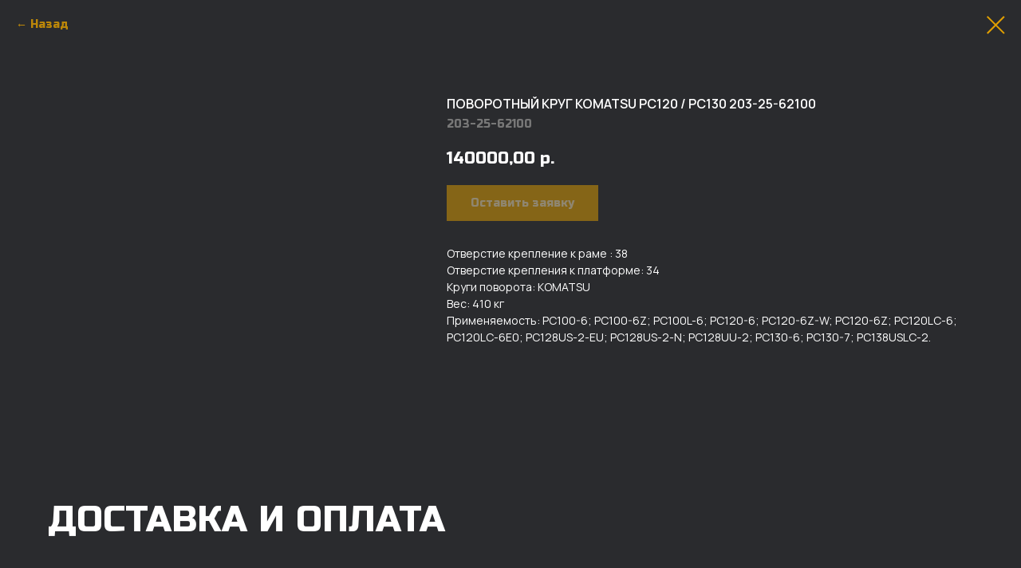

--- FILE ---
content_type: text/html; charset=UTF-8
request_url: https://vostokspec.ru/krugipovorota/tproduct/663329747-498981109251-povorotnii-krug-komatsu-pc120-pc130-203
body_size: 37510
content:
<!DOCTYPE html> <html> <head> <meta charset="utf-8" /> <meta http-equiv="Content-Type" content="text/html; charset=utf-8" /> <meta name="viewport" content="width=device-width, initial-scale=1.0" /> <meta name="yandex-verification" content="71d21a870669cb99" /> <!--metatextblock-->
<title>ПОВОРОТНЫЙ КРУГ KOMATSU PC120 / PC130 203-25-62100</title>
<meta name="description" content="">
<meta name="keywords" content="">
<meta property="og:title" content="ПОВОРОТНЫЙ КРУГ KOMATSU PC120 / PC130 203-25-62100" />
<meta property="og:description" content="" />
<meta property="og:type" content="website" />
<meta property="og:url" content="https://vostokspec.ru/krugipovorota/tproduct/663329747-498981109251-povorotnii-krug-komatsu-pc120-pc130-203" />
<meta property="og:image" content="https://static.tildacdn.com/stor6363-6339-4565-a431-393630616665/57780401.png" />
<link rel="canonical" href="https://vostokspec.ru/krugipovorota/tproduct/663329747-498981109251-povorotnii-krug-komatsu-pc120-pc130-203" />
<!--/metatextblock--> <meta name="format-detection" content="telephone=no" /> <meta http-equiv="x-dns-prefetch-control" content="on"> <link rel="dns-prefetch" href="https://ws.tildacdn.com"> <link rel="dns-prefetch" href="https://static.tildacdn.com"> <link rel="icon" type="image/x-icon" sizes="32x32" href="https://static.tildacdn.com/tild3939-3765-4266-b537-656163373338/favicon_4.ico" media="(prefers-color-scheme: light)"/> <link rel="icon" type="image/png" sizes="32x32" href="https://static.tildacdn.com/tild6664-3237-4338-a465-336338623863/_.png" media="(prefers-color-scheme: dark)"/> <link rel="icon" type="image/svg+xml" sizes="any" href="https://static.tildacdn.com/tild6663-3163-4938-b339-323533383739/_.svg"> <link rel="apple-touch-icon" type="image/png" href="https://static.tildacdn.com/tild3330-3132-4864-b633-343536333832/_.png"> <link rel="icon" type="image/png" sizes="192x192" href="https://static.tildacdn.com/tild3330-3132-4864-b633-343536333832/_.png"> <!-- Assets --> <script src="https://neo.tildacdn.com/js/tilda-fallback-1.0.min.js" async charset="utf-8"></script> <link rel="stylesheet" href="https://static.tildacdn.com/css/tilda-grid-3.0.min.css" type="text/css" media="all" onerror="this.loaderr='y';"/> <link rel="stylesheet" href="https://static.tildacdn.com/ws/project7476414/tilda-blocks-page49853487.min.css?t=1747222143" type="text/css" media="all" onerror="this.loaderr='y';" /><link rel="stylesheet" href="https://static.tildacdn.com/ws/project7476414/tilda-blocks-page39410767.min.css?t=1747222111" type="text/css" media="all" onerror="this.loaderr='y';" /> <link rel="preconnect" href="https://fonts.gstatic.com"> <link href="https://fonts.googleapis.com/css2?family=Manrope:wght@300;400;500;600;700&subset=latin,cyrillic" rel="stylesheet"> <link rel="stylesheet" href="https://static.tildacdn.com/css/tilda-animation-2.0.min.css" type="text/css" media="all" onerror="this.loaderr='y';" /> <link rel="stylesheet" href="https://static.tildacdn.com/css/tilda-popup-1.1.min.css" type="text/css" media="print" onload="this.media='all';" onerror="this.loaderr='y';" /> <noscript><link rel="stylesheet" href="https://static.tildacdn.com/css/tilda-popup-1.1.min.css" type="text/css" media="all" /></noscript> <link rel="stylesheet" href="https://static.tildacdn.com/css/tilda-slds-1.4.min.css" type="text/css" media="print" onload="this.media='all';" onerror="this.loaderr='y';" /> <noscript><link rel="stylesheet" href="https://static.tildacdn.com/css/tilda-slds-1.4.min.css" type="text/css" media="all" /></noscript> <link rel="stylesheet" href="https://static.tildacdn.com/css/tilda-catalog-1.1.min.css" type="text/css" media="print" onload="this.media='all';" onerror="this.loaderr='y';" /> <noscript><link rel="stylesheet" href="https://static.tildacdn.com/css/tilda-catalog-1.1.min.css" type="text/css" media="all" /></noscript> <link rel="stylesheet" href="https://static.tildacdn.com/css/tilda-forms-1.0.min.css" type="text/css" media="all" onerror="this.loaderr='y';" /> <link rel="stylesheet" href="https://static.tildacdn.com/css/tilda-menusub-1.0.min.css" type="text/css" media="print" onload="this.media='all';" onerror="this.loaderr='y';" /> <noscript><link rel="stylesheet" href="https://static.tildacdn.com/css/tilda-menusub-1.0.min.css" type="text/css" media="all" /></noscript> <link rel="stylesheet" href="https://static.tildacdn.com/css/tilda-cart-1.0.min.css" type="text/css" media="all" onerror="this.loaderr='y';" /> <link rel="stylesheet" href="https://static.tildacdn.com/css/tilda-zoom-2.0.min.css" type="text/css" media="print" onload="this.media='all';" onerror="this.loaderr='y';" /> <noscript><link rel="stylesheet" href="https://static.tildacdn.com/css/tilda-zoom-2.0.min.css" type="text/css" media="all" /></noscript> <link rel="stylesheet" href="https://fonts.googleapis.com/css2?family=Russo+One:wght@400" type="text/css" /> <script nomodule src="https://static.tildacdn.com/js/tilda-polyfill-1.0.min.js" charset="utf-8"></script> <script type="text/javascript">function t_onReady(func) {if(document.readyState!='loading') {func();} else {document.addEventListener('DOMContentLoaded',func);}}
function t_onFuncLoad(funcName,okFunc,time) {if(typeof window[funcName]==='function') {okFunc();} else {setTimeout(function() {t_onFuncLoad(funcName,okFunc,time);},(time||100));}}function t_throttle(fn,threshhold,scope) {return function() {fn.apply(scope||this,arguments);};}function t396_initialScale(t){t=document.getElementById("rec"+t);if(t){t=t.querySelector(".t396__artboard");if(t){var e,r=document.documentElement.clientWidth,a=[];if(i=t.getAttribute("data-artboard-screens"))for(var i=i.split(","),l=0;l<i.length;l++)a[l]=parseInt(i[l],10);else a=[320,480,640,960,1200];for(l=0;l<a.length;l++){var n=a[l];n<=r&&(e=n)}var o="edit"===window.allrecords.getAttribute("data-tilda-mode"),d="center"===t396_getFieldValue(t,"valign",e,a),c="grid"===t396_getFieldValue(t,"upscale",e,a),s=t396_getFieldValue(t,"height_vh",e,a),u=t396_getFieldValue(t,"height",e,a),g=!!window.opr&&!!window.opr.addons||!!window.opera||-1!==navigator.userAgent.indexOf(" OPR/");if(!o&&d&&!c&&!s&&u&&!g){for(var _=parseFloat((r/e).toFixed(3)),f=[t,t.querySelector(".t396__carrier"),t.querySelector(".t396__filter")],l=0;l<f.length;l++)f[l].style.height=Math.floor(parseInt(u,10)*_)+"px";t396_scaleInitial__getElementsToScale(t).forEach(function(t){t.style.zoom=_})}}}}function t396_scaleInitial__getElementsToScale(t){return t?Array.prototype.slice.call(t.children).filter(function(t){return t&&(t.classList.contains("t396__elem")||t.classList.contains("t396__group"))}):[]}function t396_getFieldValue(t,e,r,a){var i=a[a.length-1],l=r===i?t.getAttribute("data-artboard-"+e):t.getAttribute("data-artboard-"+e+"-res-"+r);if(!l)for(var n=0;n<a.length;n++){var o=a[n];if(!(o<=r)&&(l=o===i?t.getAttribute("data-artboard-"+e):t.getAttribute("data-artboard-"+e+"-res-"+o)))break}return l}</script> <script src="https://static.tildacdn.com/js/jquery-1.10.2.min.js" charset="utf-8" onerror="this.loaderr='y';"></script> <script src="https://static.tildacdn.com/js/tilda-scripts-3.0.min.js" charset="utf-8" defer onerror="this.loaderr='y';"></script> <script src="https://static.tildacdn.com/ws/project7476414/tilda-blocks-page49853487.min.js?t=1747222143" onerror="this.loaderr='y';"></script><script src="https://static.tildacdn.com/ws/project7476414/tilda-blocks-page39410767.min.js?t=1747222111" charset="utf-8" onerror="this.loaderr='y';"></script> <script src="https://static.tildacdn.com/js/tilda-lazyload-1.0.min.js" charset="utf-8" async onerror="this.loaderr='y';"></script> <script src="https://static.tildacdn.com/js/tilda-animation-2.0.min.js" charset="utf-8" async onerror="this.loaderr='y';"></script> <script src="https://static.tildacdn.com/js/tilda-zero-1.1.min.js" charset="utf-8" async onerror="this.loaderr='y';"></script> <script src="https://static.tildacdn.com/js/hammer.min.js" charset="utf-8" async onerror="this.loaderr='y';"></script> <script src="https://static.tildacdn.com/js/tilda-slds-1.4.min.js" charset="utf-8" async onerror="this.loaderr='y';"></script> <script src="https://static.tildacdn.com/js/tilda-products-1.0.min.js" charset="utf-8" async onerror="this.loaderr='y';"></script> <script src="https://static.tildacdn.com/js/tilda-catalog-1.1.min.js" charset="utf-8" async onerror="this.loaderr='y';"></script> <script src="https://static.tildacdn.com/js/tilda-menusub-1.0.min.js" charset="utf-8" async onerror="this.loaderr='y';"></script> <script src="https://static.tildacdn.com/js/tilda-menu-1.0.min.js" charset="utf-8" async onerror="this.loaderr='y';"></script> <script src="https://static.tildacdn.com/js/tilda-widget-positions-1.0.min.js" charset="utf-8" async onerror="this.loaderr='y';"></script> <script src="https://static.tildacdn.com/js/tilda-submenublocks-1.0.min.js" charset="utf-8" async onerror="this.loaderr='y';"></script> <script src="https://static.tildacdn.com/js/tilda-popup-1.0.min.js" charset="utf-8" async onerror="this.loaderr='y';"></script> <script src="https://static.tildacdn.com/js/tilda-forms-1.0.min.js" charset="utf-8" async onerror="this.loaderr='y';"></script> <script src="https://static.tildacdn.com/js/tilda-cart-1.0.min.js" charset="utf-8" async onerror="this.loaderr='y';"></script> <script src="https://static.tildacdn.com/js/tilda-zero-forms-1.0.min.js" charset="utf-8" async onerror="this.loaderr='y';"></script> <script src="https://static.tildacdn.com/js/tilda-animation-sbs-1.0.min.js" charset="utf-8" async onerror="this.loaderr='y';"></script> <script src="https://static.tildacdn.com/js/tilda-zoom-2.0.min.js" charset="utf-8" async onerror="this.loaderr='y';"></script> <script src="https://static.tildacdn.com/js/tilda-zero-scale-1.0.min.js" charset="utf-8" async onerror="this.loaderr='y';"></script> <script src="https://static.tildacdn.com/js/tilda-skiplink-1.0.min.js" charset="utf-8" async onerror="this.loaderr='y';"></script> <script src="https://static.tildacdn.com/js/tilda-events-1.0.min.js" charset="utf-8" async onerror="this.loaderr='y';"></script> <!-- nominify begin --><meta name="yandex-verification" content="cd1549da3f97afd5" /> <meta name="google-site-verification" content="tNxbtL5rQZW4eRh-bApZy4MuTwOJWW-c5TIqKDcLU2k" /><!-- nominify end --><script type="text/javascript">window.dataLayer=window.dataLayer||[];</script> <script type="text/javascript">(function() {if((/bot|google|yandex|baidu|bing|msn|duckduckbot|teoma|slurp|crawler|spider|robot|crawling|facebook/i.test(navigator.userAgent))===false&&typeof(sessionStorage)!='undefined'&&sessionStorage.getItem('visited')!=='y'&&document.visibilityState){var style=document.createElement('style');style.type='text/css';style.innerHTML='@media screen and (min-width: 980px) {.t-records {opacity: 0;}.t-records_animated {-webkit-transition: opacity ease-in-out .2s;-moz-transition: opacity ease-in-out .2s;-o-transition: opacity ease-in-out .2s;transition: opacity ease-in-out .2s;}.t-records.t-records_visible {opacity: 1;}}';document.getElementsByTagName('head')[0].appendChild(style);function t_setvisRecs(){var alr=document.querySelectorAll('.t-records');Array.prototype.forEach.call(alr,function(el) {el.classList.add("t-records_animated");});setTimeout(function() {Array.prototype.forEach.call(alr,function(el) {el.classList.add("t-records_visible");});sessionStorage.setItem("visited","y");},400);}
document.addEventListener('DOMContentLoaded',t_setvisRecs);}})();</script></head> <body class="t-body" style="margin:0;"> <!--allrecords--> <div id="allrecords" class="t-records" data-product-page="y" data-hook="blocks-collection-content-node" data-tilda-project-id="7476414" data-tilda-page-id="39410767" data-tilda-page-alias="krugipovorota" data-tilda-formskey="881d0387297583c1914e40e0b7476414" data-tilda-lazy="yes" data-tilda-root-zone="com" data-tilda-project-headcode="yes">
<!-- PRODUCT START -->

                
                        
                    
        
        

<div id="rec663329747" class="r t-rec" style="background-color:#2a2b2e;" data-bg-color="#2a2b2e">
    <div class="t-store t-store__prod-snippet__container">

        
                <div class="t-store__prod-popup__close-txt-wr" style="position:absolute;">
            <a href="https://vostokspec.ru/krugipovorota" class="js-store-close-text t-store__prod-popup__close-txt t-descr t-descr_xxs" style="color:#e19f01;">
                Назад
            </a>
        </div>
        
        <a href="https://vostokspec.ru/krugipovorota" class="t-popup__close" style="position:absolute; background-color:#2a2b2e">
            <div class="t-popup__close-wrapper">
                <svg class="t-popup__close-icon t-popup__close-icon_arrow" width="26px" height="26px" viewBox="0 0 26 26" version="1.1" xmlns="http://www.w3.org/2000/svg" xmlns:xlink="http://www.w3.org/1999/xlink"><path d="M10.4142136,5 L11.8284271,6.41421356 L5.829,12.414 L23.4142136,12.4142136 L23.4142136,14.4142136 L5.829,14.414 L11.8284271,20.4142136 L10.4142136,21.8284271 L2,13.4142136 L10.4142136,5 Z" fill="#e19f01"></path></svg>
                <svg class="t-popup__close-icon t-popup__close-icon_cross" width="23px" height="23px" viewBox="0 0 23 23" version="1.1" xmlns="http://www.w3.org/2000/svg" xmlns:xlink="http://www.w3.org/1999/xlink"><g stroke="none" stroke-width="1" fill="#e19f01" fill-rule="evenodd"><rect transform="translate(11.313708, 11.313708) rotate(-45.000000) translate(-11.313708, -11.313708) " x="10.3137085" y="-3.6862915" width="2" height="30"></rect><rect transform="translate(11.313708, 11.313708) rotate(-315.000000) translate(-11.313708, -11.313708) " x="10.3137085" y="-3.6862915" width="2" height="30"></rect></g></svg>
            </div>
        </a>
        
        <div class="js-store-product js-product t-store__product-snippet" data-product-lid="498981109251" data-product-uid="498981109251" itemscope itemtype="http://schema.org/Product">
            <meta itemprop="productID" content="498981109251" />

            <div class="t-container">
                <div>
                    <meta itemprop="image" content="https://static.tildacdn.com/stor6363-6339-4565-a431-393630616665/57780401.png" />
                    <div class="t-store__prod-popup__slider js-store-prod-slider t-store__prod-popup__col-left t-col t-col_5">
                        <div class="js-product-img" style="width:100%;padding-bottom:75%;background-size:cover;opacity:0;">
                        </div>
                    </div>
                    <div class="t-store__prod-popup__info t-align_left t-store__prod-popup__col-right t-col t-col_7">

                        <div class="t-store__prod-popup__title-wrapper">
                            <h1 class="js-store-prod-name js-product-name t-store__prod-popup__name t-name t-name_xl" itemprop="name" style="color:#ffffff;font-size:16px;font-weight:600;font-family:Manrope;">ПОВОРОТНЫЙ КРУГ KOMATSU PC120 / PC130 203-25-62100</h1>
                            <div class="t-store__prod-popup__brand t-descr t-descr_xxs" >
                                                            </div>
                            <div class="t-store__prod-popup__sku t-descr t-descr_xxs">
                                <span class="js-store-prod-sku js-product-sku" translate="no" itemprop="sku">
                                    203-25-62100
                                </span>
                            </div>
                        </div>

                                                                        <div itemprop="offers" itemscope itemtype="http://schema.org/Offer" style="display:none;">
                            <meta itemprop="serialNumber" content="498981109251" />
                                                        <meta itemprop="sku" content="203-25-62100" />
                                                        <meta itemprop="price" content="140000.00" />
                            <meta itemprop="priceCurrency" content="RUB" />
                                                        <link itemprop="availability" href="http://schema.org/InStock">
                                                    </div>
                        
                                                
                        <div class="js-store-price-wrapper t-store__prod-popup__price-wrapper">
                            <div class="js-store-prod-price t-store__prod-popup__price t-store__prod-popup__price-item t-name t-name_md" style="color:#ffffff;font-weight:400;">
                                                                <div class="js-product-price js-store-prod-price-val t-store__prod-popup__price-value" data-product-price-def="140000.0000" data-product-price-def-str="140000,00">140000,00</div><div class="t-store__prod-popup__price-currency" translate="no">р.</div>
                                                            </div>
                            <div class="js-store-prod-price-old t-store__prod-popup__price_old t-store__prod-popup__price-item t-name t-name_md" style="font-weight:400;display:none;">
                                                                <div class="js-store-prod-price-old-val t-store__prod-popup__price-value"></div><div class="t-store__prod-popup__price-currency" translate="no">р.</div>
                                                            </div>
                        </div>

                        <div class="js-product-controls-wrapper">
                        </div>

                        <div class="t-store__prod-popup__links-wrapper">
                                                    </div>

                                                <div class="t-store__prod-popup__btn-wrapper"   tt="Оставить заявку">
                                                        <a href="#order" class="t-store__prod-popup__btn t-store__prod-popup__btn_disabled t-btn t-btn_sm" style="color:#ffffff;background-color:#e19f01;border-radius:0px;-moz-border-radius:0px;-webkit-border-radius:0px;font-family:Russo One;font-weight:400;">
                                <table style="width:100%; height:100%;">
                                    <tbody>
                                        <tr>
                                            <td class="js-store-prod-popup-buy-btn-txt">Оставить заявку</td>
                                        </tr>
                                    </tbody>
                                </table>
                            </a>
                                                    </div>
                        
                        <div class="js-store-prod-text t-store__prod-popup__text t-descr t-descr_xxs" style="color:#ffffff;font-weight:400;font-family:Manrope;">
                                                    <div class="js-store-prod-all-text" itemprop="description">
                                Отверстие крепление к раме : 38<br />Отверстие крепления к платформе: 34                            </div>
                                                                            <div class="js-store-prod-all-charcs">
                                                                                                                        <p class="js-store-prod-charcs">Круги поворота: KOMATSU</p>
                                                                                                                            <p class="js-store-prod-charcs">Вес: 410 кг</p>
                                                                                                                            <p class="js-store-prod-charcs">Применяемость: PC100-6; PC100-6Z; PC100L-6; PC120-6; PC120-6Z-W; PC120-6Z; PC120LC-6; PC120LC-6E0; PC128US-2-EU; PC128US-2-N; PC128UU-2; PC130-6; PC130-7; PC138USLC-2.</p>
                                                                                                                                                                            </div>
                                                </div>

                    </div>
                </div>

                            </div>
        </div>
                <div class="js-store-error-msg t-store__error-msg-cont"></div>
        <div itemscope itemtype="http://schema.org/ImageGallery" style="display:none;">
                                                </div>

    </div>

                        
                        
    
    <style>
        /* body bg color */
        
        .t-body {
            background-color:#2a2b2e;
        }
        

        /* body bg color end */
        /* Slider stiles */
        .t-slds__bullet_active .t-slds__bullet_body {
            background-color: #222 !important;
        }

        .t-slds__bullet:hover .t-slds__bullet_body {
            background-color: #222 !important;
        }
        /* Slider stiles end */
    </style>
    

            
        
    <style>
        

        

        
    </style>
    
    
        
    <style>
        
    </style>
    
    
        
    <style>
        
    </style>
    
    
        
        <style>
    
                                    
        </style>
    
    
    <div class="js-store-tpl-slider-arrows" style="display: none;">
                


<div class="t-slds__arrow_wrapper t-slds__arrow_wrapper-left" data-slide-direction="left">
  <div class="t-slds__arrow t-slds__arrow-left t-slds__arrow-withbg" style="width: 40px; height: 40px;background-color: rgba(255,255,255,1);">
    <div class="t-slds__arrow_body t-slds__arrow_body-left" style="width: 9px;">
      <svg style="display: block" viewBox="0 0 9.3 17" xmlns="http://www.w3.org/2000/svg" xmlns:xlink="http://www.w3.org/1999/xlink">
                <desc>Left</desc>
        <polyline
        fill="none"
        stroke="#000000"
        stroke-linejoin="butt"
        stroke-linecap="butt"
        stroke-width="1"
        points="0.5,0.5 8.5,8.5 0.5,16.5"
        />
      </svg>
    </div>
  </div>
</div>
<div class="t-slds__arrow_wrapper t-slds__arrow_wrapper-right" data-slide-direction="right">
  <div class="t-slds__arrow t-slds__arrow-right t-slds__arrow-withbg" style="width: 40px; height: 40px;background-color: rgba(255,255,255,1);">
    <div class="t-slds__arrow_body t-slds__arrow_body-right" style="width: 9px;">
      <svg style="display: block" viewBox="0 0 9.3 17" xmlns="http://www.w3.org/2000/svg" xmlns:xlink="http://www.w3.org/1999/xlink">
        <desc>Right</desc>
        <polyline
        fill="none"
        stroke="#000000"
        stroke-linejoin="butt"
        stroke-linecap="butt"
        stroke-width="1"
        points="0.5,0.5 8.5,8.5 0.5,16.5"
        />
      </svg>
    </div>
  </div>
</div>    </div>

    
    <script>
        t_onReady(function() {
            var tildacopyEl = document.getElementById('tildacopy');
            if (tildacopyEl) tildacopyEl.style.display = 'none';

            var recid = '663329747';
            var options = {};
            var product = {"uid":498981109251,"rootpartid":12513990,"title":"ПОВОРОТНЫЙ КРУГ KOMATSU PC120 \/ PC130 203-25-62100","text":"Отверстие крепление к раме : 38<br \/>Отверстие крепления к платформе: 34","sku":"203-25-62100","price":"140000.0000","gallery":[{"img":"https:\/\/static.tildacdn.com\/stor6363-6339-4565-a431-393630616665\/57780401.png"}],"sort":1042700,"portion":0,"newsort":0,"json_chars":"[{\"title\": \"Круги поворота\", \"value\": \"KOMATSU\"}, {\"title\": \"Вес\", \"value\": \"410 кг\"}, {\"title\": \"Применяемость\", \"value\": \"PC100-6; PC100-6Z; PC100L-6; PC120-6; PC120-6Z-W; PC120-6Z; PC120LC-6; PC120LC-6E0; PC128US-2-EU; PC128US-2-N; PC128UU-2; PC130-6; PC130-7; PC138USLC-2.\"}]","externalid":"67LDJcDE8JzTron5cIZi","pack_label":"lwh","pack_x":0,"pack_y":0,"pack_z":0,"pack_m":0,"serverid":"master","servertime":"1717416942.272","parentuid":"","editions":[{"uid":498981109251,"price":"140 000.00","priceold":"","sku":"203-25-62100","quantity":"","img":"https:\/\/static.tildacdn.com\/stor6363-6339-4565-a431-393630616665\/57780401.png"}],"characteristics":[{"title":"Круги поворота","value":"KOMATSU"},{"title":"Вес","value":"410 кг"},{"title":"Применяемость","value":"PC100-6; PC100-6Z; PC100L-6; PC120-6; PC120-6Z-W; PC120-6Z; PC120LC-6; PC120LC-6E0; PC128US-2-EU; PC128US-2-N; PC128UU-2; PC130-6; PC130-7; PC138USLC-2."}],"properties":[],"partuids":[806510858541,478152563461,132684406022],"url":"https:\/\/vostokspec.ru\/krugipovorota\/tproduct\/663329747-498981109251-povorotnii-krug-komatsu-pc120-pc130-203"};

            // draw slider or show image for SEO
            if (window.isSearchBot) {
                var imgEl = document.querySelector('.js-product-img');
                if (imgEl) imgEl.style.opacity = '1';
            } else {
                
                var prodcard_optsObj = {
    hasWrap: false,
    txtPad: '',
    bgColor: '',
    borderRadius: '',
    shadowSize: '0px',
    shadowOpacity: '',
    shadowSizeHover: '',
    shadowOpacityHover: '',
    shadowShiftyHover: '',
    btnTitle1: 'Подробнее',
    btnLink1: 'popup',
    btnTitle2: 'Оформить заказ',
    btnLink2: 'order',
    showOpts: false};

var price_optsObj = {
    color: '#ffffff',
    colorOld: '',
    fontSize: '',
    fontWeight: '400'
};

var popup_optsObj = {
    columns: '5',
    columns2: '7',
    isVertical: '',
    align: 'left',
    btnTitle: 'Оставить заявку',
    closeText: 'Назад',
    iconColor: '#e19f01',
    containerBgColor: '#2a2b2e',
    overlayBgColorRgba: 'rgba(42,43,46,1)',
    popupStat: '',
    popupContainer: '',
    fixedButton: false,
    mobileGalleryStyle: ''
};

var slider_optsObj = {
    anim_speed: '',
    arrowColor: '#000000',
    videoPlayerIconColor: '',
    cycle: '',
    controls: 'arrowsthumbs',
    bgcolor: '#2a2b2e'
};

var slider_dotsOptsObj = {
    size: '',
    bgcolor: '',
    bordersize: '',
    bgcoloractive: ''
};

var slider_slidesOptsObj = {
    zoomable: true,
    bgsize: 'cover',
    ratio: '0.56'
};

var typography_optsObj = {
    descrColor: '#ffffff',
    titleColor: '#ffffff'
};

var default_sortObj = {
    in_stock: false};

var btn1_style = 'font-weight:400;font-family:Russo One;border-radius:0px;-moz-border-radius:0px;-webkit-border-radius:0px;color:#ffffff;background-color:#e19f01;';
var btn2_style = 'font-weight:400;font-family:Russo One;border-radius:0px;-moz-border-radius:0px;-webkit-border-radius:0px;color:#e19f01;border:1px solid #e19f01;';

var options_catalog = {
    btn1_style: btn1_style,
    btn2_style: btn2_style,
    storepart: '806510858541',
    prodCard: prodcard_optsObj,
    popup_opts: popup_optsObj,
    defaultSort: default_sortObj,
    slider_opts: slider_optsObj,
    slider_dotsOpts: slider_dotsOptsObj,
    slider_slidesOpts: slider_slidesOptsObj,
    typo: typography_optsObj,
    price: price_optsObj,
    blocksInRow: '4',
    imageHover: true,
    imageHeight: '',
    imageRatioClass: 't-store__card__imgwrapper_3-2',
    align: 'left',
    vindent: '',
    isHorizOnMob:false,
    itemsAnim: '',
    hasOriginalAspectRatio: false,
    markColor: '#ffffff',
    markBgColor: '#ff4a4a',
    currencySide: 'r',
    currencyTxt: 'р.',
    currencySeparator: ',',
    currencyDecimal: '',
    btnSize: '',
    verticalAlignButtons: true,
    hideFilters: false,
    titleRelevants: 'Другие товары',
    showRelevants: '',
    relevants_slider: false,
    relevants_quantity: '4',
    isFlexCols: true,
    isPublishedPage: true,
    previewmode: true,
    colClass: 't-col t-col_3',
    ratio: '16_9',
    sliderthumbsside: '',
    showStoreBtnQuantity: '',
    tabs: '',
    galleryStyle: '',
    title_typo: '',
    descr_typo: '',
    price_typo: '',
    price_old_typo: '',
    menu_typo: '',
    options_typo: '',
    sku_typo: '',
    characteristics_typo: '',
    button_styles: '',
    button2_styles: '',
    buttonicon: '',
    buttoniconhover: '',
};                
                // emulate, get options_catalog from file store_catalog_fields
                options = options_catalog;
                options.typo.title = "color:#ffffff;font-size:16px;font-weight:600;font-family:Manrope;" || '';
                options.typo.descr = "color:#ffffff;font-weight:400;font-family:Manrope;" || '';

                try {
                    if (options.showRelevants) {
                        var itemsCount = '4';
                        var relevantsMethod;
                        switch (options.showRelevants) {
                            case 'cc':
                                relevantsMethod = 'current_category';
                                break;
                            case 'all':
                                relevantsMethod = 'all_categories';
                                break;
                            default:
                                relevantsMethod = 'category_' + options.showRelevants;
                                break;
                        }

                        t_onFuncLoad('t_store_loadProducts', function() {
                            t_store_loadProducts(
                                'relevants',
                                recid,
                                options,
                                false,
                                {
                                    currentProductUid: '498981109251',
                                    relevantsQuantity: itemsCount,
                                    relevantsMethod: relevantsMethod,
                                    relevantsSort: 'random'
                                }
                            );
                        });
                    }
                } catch (e) {
                    console.log('Error in relevants: ' + e);
                }
            }

            
                            options.popup_opts.btnTitle = 'Оставить заявку';
                        

            window.tStoreOptionsList = [];

            t_onFuncLoad('t_store_productInit', function() {
                t_store_productInit(recid, options, product);
            });

            // if user coming from catalog redirect back to main page
            if (window.history.state && (window.history.state.productData || window.history.state.storepartuid)) {
                window.onpopstate = function() {
                    window.history.replaceState(null, null, window.location.origin);
                    window.location.replace(window.location.origin);
                };
            }
        });
    </script>
    

</div>

<!-- product footer -->
<!--footer-->
<div id="t-footer" class="t-records" data-hook="blocks-collection-content-node" data-tilda-project-id="7476414" data-tilda-page-id="49853487" data-tilda-formskey="881d0387297583c1914e40e0b7476414" data-tilda-lazy="yes" data-tilda-root-zone="one"  data-tilda-project-headcode="yes"     data-tilda-project-country="RU">

    <div id="rec755778674" class="r t-rec" style=" " data-animationappear="off" data-record-type="396"      >
<!-- T396 -->
<style>#rec755778674 .t396__artboard {height: 466px; background-color: #2a2b2e; }#rec755778674 .t396__filter {height: 466px;    }#rec755778674 .t396__carrier{height: 466px;background-position: center center;background-attachment: scroll;background-size: cover;background-repeat: no-repeat;}@media screen and (max-width: 1199px) {#rec755778674 .t396__artboard,#rec755778674 .t396__filter,#rec755778674 .t396__carrier {height: 716px;}#rec755778674 .t396__filter {}#rec755778674 .t396__carrier {background-attachment: scroll;}}@media screen and (max-width: 959px) {#rec755778674 .t396__artboard,#rec755778674 .t396__filter,#rec755778674 .t396__carrier {height: 686px;}#rec755778674 .t396__filter {}#rec755778674 .t396__carrier {background-attachment: scroll;}}@media screen and (max-width: 639px) {#rec755778674 .t396__artboard,#rec755778674 .t396__filter,#rec755778674 .t396__carrier {height: 636px;}#rec755778674 .t396__filter {}#rec755778674 .t396__carrier {background-attachment: scroll;}}@media screen and (max-width: 479px) {#rec755778674 .t396__artboard,#rec755778674 .t396__filter,#rec755778674 .t396__carrier {height: 586px;}#rec755778674 .t396__filter {}#rec755778674 .t396__carrier {background-attachment: scroll;}}#rec755778674 .tn-elem[data-elem-id="1692196822806"] {
  z-index: 3;
  width: px;
  height: auto;
}
#rec755778674 .tn-elem[data-elem-id="1692196822806"] .tn-atom {
  background-position: center center;
  border-width: var(--t396-borderwidth, 0);
  border-style: var(--t396-borderstyle, solid);
  border-color: var(--t396-bordercolor, transparent);
  transition: background-color var(--t396-speedhover,0s) ease-in-out, color var(--t396-speedhover,0s) ease-in-out, border-color var(--t396-speedhover,0s) ease-in-out, box-shadow var(--t396-shadowshoverspeed,0.2s) ease-in-out;
  text-shadow: var(--t396-shadow-text-x, 0px) var(--t396-shadow-text-y, 0px) var(--t396-shadow-text-blur, 0px) rgba(var(--t396-shadow-text-color), var(--t396-shadow-text-opacity, 100%));
}#rec755778674 .tn-elem[data-elem-id="1692196822810"] {
  z-index: 4;
  width: px;
  height: auto;
}
#rec755778674 .tn-elem[data-elem-id="1692196822810"] .tn-atom {
  background-position: center center;
  border-width: var(--t396-borderwidth, 0);
  border-style: var(--t396-borderstyle, solid);
  border-color: var(--t396-bordercolor, transparent);
  transition: background-color var(--t396-speedhover,0s) ease-in-out, color var(--t396-speedhover,0s) ease-in-out, border-color var(--t396-speedhover,0s) ease-in-out, box-shadow var(--t396-shadowshoverspeed,0.2s) ease-in-out;
  text-shadow: var(--t396-shadow-text-x, 0px) var(--t396-shadow-text-y, 0px) var(--t396-shadow-text-blur, 0px) rgba(var(--t396-shadow-text-color), var(--t396-shadow-text-opacity, 100%));
}#rec755778674 .tn-elem[data-elem-id="1692196822812"] {
  z-index: 5;
  width: 1px;
}
#rec755778674 .tn-elem[data-elem-id="1692196822812"] .tn-atom {
  background-position: center center;
  border-width: var(--t396-borderwidth, 0);
  border-style: var(--t396-borderstyle, solid);
  border-color: var(--t396-bordercolor, transparent);
  transition: background-color var(--t396-speedhover,0s) ease-in-out, color var(--t396-speedhover,0s) ease-in-out, border-color var(--t396-speedhover,0s) ease-in-out, box-shadow var(--t396-shadowshoverspeed,0.2s) ease-in-out;
}#rec755778674 .tn-elem[data-elem-id="1692196822819"] {
  z-index: 6;
  width: px;
  height: auto;
}
#rec755778674 .tn-elem[data-elem-id="1692196822819"] .tn-atom {
  background-position: center center;
  border-width: var(--t396-borderwidth, 0);
  border-style: var(--t396-borderstyle, solid);
  border-color: var(--t396-bordercolor, transparent);
  transition: background-color var(--t396-speedhover,0s) ease-in-out, color var(--t396-speedhover,0s) ease-in-out, border-color var(--t396-speedhover,0s) ease-in-out, box-shadow var(--t396-shadowshoverspeed,0.2s) ease-in-out;
  text-shadow: var(--t396-shadow-text-x, 0px) var(--t396-shadow-text-y, 0px) var(--t396-shadow-text-blur, 0px) rgba(var(--t396-shadow-text-color), var(--t396-shadow-text-opacity, 100%));
}#rec755778674 .tn-elem[data-elem-id="1692196822834"] {
  z-index: 7;
  width: px;
  height: auto;
}
#rec755778674 .tn-elem[data-elem-id="1692196822834"] .tn-atom {
  background-position: center center;
  border-width: var(--t396-borderwidth, 0);
  border-style: var(--t396-borderstyle, solid);
  border-color: var(--t396-bordercolor, transparent);
  transition: background-color var(--t396-speedhover,0s) ease-in-out, color var(--t396-speedhover,0s) ease-in-out, border-color var(--t396-speedhover,0s) ease-in-out, box-shadow var(--t396-shadowshoverspeed,0.2s) ease-in-out;
  text-shadow: var(--t396-shadow-text-x, 0px) var(--t396-shadow-text-y, 0px) var(--t396-shadow-text-blur, 0px) rgba(var(--t396-shadow-text-color), var(--t396-shadow-text-opacity, 100%));
}#rec755778674 .tn-elem[data-elem-id="1692196822842"] {
  z-index: 8;
  width: px;
  height: auto;
}
#rec755778674 .tn-elem[data-elem-id="1692196822842"] .tn-atom {
  background-position: center center;
  border-width: var(--t396-borderwidth, 0);
  border-style: var(--t396-borderstyle, solid);
  border-color: var(--t396-bordercolor, transparent);
  transition: background-color var(--t396-speedhover,0s) ease-in-out, color var(--t396-speedhover,0s) ease-in-out, border-color var(--t396-speedhover,0s) ease-in-out, box-shadow var(--t396-shadowshoverspeed,0.2s) ease-in-out;
  text-shadow: var(--t396-shadow-text-x, 0px) var(--t396-shadow-text-y, 0px) var(--t396-shadow-text-blur, 0px) rgba(var(--t396-shadow-text-color), var(--t396-shadow-text-opacity, 100%));
}#rec755778674 .tn-elem[data-elem-id="1692196857577"] {
  color: #ffffff;
  text-align: LEFT;
  z-index: 9;
  top:  39px;;
  left:  calc(50% - 600px + 20px);;
  width: 919px;
  height: auto;
}
#rec755778674 .tn-elem[data-elem-id="1692196857577"] .tn-atom {
  color: #ffffff;
  font-size: 45px;
  font-family: 'Russo One', Arial,sans-serif;
  font-weight: 400;
  background-position: center center;
  border-width: var(--t396-borderwidth, 0);
  border-style: var(--t396-borderstyle, solid);
  border-color: var(--t396-bordercolor, transparent);
  transition: background-color var(--t396-speedhover,0s) ease-in-out, color var(--t396-speedhover,0s) ease-in-out, border-color var(--t396-speedhover,0s) ease-in-out, box-shadow var(--t396-shadowshoverspeed,0.2s) ease-in-out;
  text-shadow: var(--t396-shadow-text-x, 0px) var(--t396-shadow-text-y, 0px) var(--t396-shadow-text-blur, 0px) rgba(var(--t396-shadow-text-color), var(--t396-shadow-text-opacity, 100%));
}
@media screen and (max-width: 1199px) {
  #rec755778674 .tn-elem[data-elem-id="1692196857577"] {
    top:  70px;;
    height: auto;
  }
  #rec755778674 .tn-elem[data-elem-id="1692196857577"] .tn-atom {
    font-size: 35px;
    background-size: cover;
  }
}
@media screen and (max-width: 959px) {
  #rec755778674 .tn-elem[data-elem-id="1692196857577"] {
    top:  60px;;
    left:  calc(50% - 320px + 20px);;
    width: 400px;
    height: auto;
  }
  #rec755778674 .tn-elem[data-elem-id="1692196857577"] .tn-atom {
    font-size: 35px;
    background-size: cover;
  }
}
@media screen and (max-width: 639px) {
  #rec755778674 .tn-elem[data-elem-id="1692196857577"] {
    top:  50px;;
    height: auto;
  }
  #rec755778674 .tn-elem[data-elem-id="1692196857577"] .tn-atom {
    font-size: 25px;
    background-size: cover;
  }
}
@media screen and (max-width: 479px) {
  #rec755778674 .tn-elem[data-elem-id="1692196857577"] .tn-atom {
    font-size: 18px;
    background-size: cover;
  }
}#rec755778674 .tn-elem[data-elem-id="1692196857582"] {
  color: #e19f00;
  text-align: LEFT;
  z-index: 10;
  top:  144px;;
  left:  calc(50% - 600px + 20px);;
  width: 501px;
  height: auto;
}
#rec755778674 .tn-elem[data-elem-id="1692196857582"] .tn-atom {
  color: #e19f00;
  font-size: 24px;
  font-family: 'Russo One', Arial,sans-serif;
  font-weight: 400;
  background-position: center center;
  border-width: var(--t396-borderwidth, 0);
  border-style: var(--t396-borderstyle, solid);
  border-color: var(--t396-bordercolor, transparent);
  transition: background-color var(--t396-speedhover,0s) ease-in-out, color var(--t396-speedhover,0s) ease-in-out, border-color var(--t396-speedhover,0s) ease-in-out, box-shadow var(--t396-shadowshoverspeed,0.2s) ease-in-out;
  text-shadow: var(--t396-shadow-text-x, 0px) var(--t396-shadow-text-y, 0px) var(--t396-shadow-text-blur, 0px) rgba(var(--t396-shadow-text-color), var(--t396-shadow-text-opacity, 100%));
}
@media screen and (max-width: 639px) {
  #rec755778674 .tn-elem[data-elem-id="1692196857582"] {
    top:  103px;;
    left:  calc(50% - 240px + 21px);;
    width: 348px;
    height: auto;
  }
  #rec755778674 .tn-elem[data-elem-id="1692196857582"] .tn-atom {
    font-size: 18px;
    background-size: cover;
  }
}
@media screen and (max-width: 479px) {
  #rec755778674 .tn-elem[data-elem-id="1692196857582"] {
    top:  97px;;
    left:  calc(50% - 160px + 20px);;
    width: 293px;
    height: auto;
    color: #e19f01;
  }
  #rec755778674 .tn-elem[data-elem-id="1692196857582"] .tn-atom {
    color: #e19f01;
    font-size: 18px;
    background-size: cover;
  }
}#rec755778674 .tn-elem[data-elem-id="1692196857585"] {
  color: #e19f00;
  text-align: LEFT;
  z-index: 11;
  top:  144px;;
  left:  calc(50% - 600px + 620px);;
  width: 341px;
  height: auto;
}
#rec755778674 .tn-elem[data-elem-id="1692196857585"] .tn-atom {
  color: #e19f00;
  font-size: 24px;
  font-family: 'Russo One', Arial,sans-serif;
  font-weight: 400;
  background-position: center center;
  border-width: var(--t396-borderwidth, 0);
  border-style: var(--t396-borderstyle, solid);
  border-color: var(--t396-bordercolor, transparent);
  transition: background-color var(--t396-speedhover,0s) ease-in-out, color var(--t396-speedhover,0s) ease-in-out, border-color var(--t396-speedhover,0s) ease-in-out, box-shadow var(--t396-shadowshoverspeed,0.2s) ease-in-out;
  text-shadow: var(--t396-shadow-text-x, 0px) var(--t396-shadow-text-y, 0px) var(--t396-shadow-text-blur, 0px) rgba(var(--t396-shadow-text-color), var(--t396-shadow-text-opacity, 100%));
}
@media screen and (max-width: 1199px) {
  #rec755778674 .tn-elem[data-elem-id="1692196857585"] {
    top:  420px;;
    left:  calc(50% - 480px + 20px);;
    height: auto;
  }
}
@media screen and (max-width: 959px) {
  #rec755778674 .tn-elem[data-elem-id="1692196857585"] {
    top:  404px;;
    left:  calc(50% - 320px + 20px);;
    height: auto;
  }
}
@media screen and (max-width: 639px) {
  #rec755778674 .tn-elem[data-elem-id="1692196857585"] {
    top:  360px;;
    left:  calc(50% - 240px + 22px);;
    width: 240px;
    height: auto;
  }
  #rec755778674 .tn-elem[data-elem-id="1692196857585"] .tn-atom {
    font-size: 18px;
    background-size: cover;
  }
}
@media screen and (max-width: 479px) {
  #rec755778674 .tn-elem[data-elem-id="1692196857585"] {
    top:  356px;;
    left:  calc(50% - 160px + 20px);;
    width: 258px;
    height: auto;
  }
  #rec755778674 .tn-elem[data-elem-id="1692196857585"] .tn-atom {
    font-size: 18px;
    background-size: cover;
  }
}#rec755778674 .tn-elem[data-elem-id="1692196857588"] {
  color: #ffffff;
  text-align: LEFT;
  z-index: 12;
  top:  249px;;
  left:  calc(50% - 600px + 20px);;
  width: 490px;
  height: auto;
}
#rec755778674 .tn-elem[data-elem-id="1692196857588"] .tn-atom {
  color: #ffffff;
  font-size: 16px;
  font-family: 'Manrope', Arial,sans-serif;
  font-weight: 400;
  background-position: center center;
  border-width: var(--t396-borderwidth, 0);
  border-style: var(--t396-borderstyle, solid);
  border-color: var(--t396-bordercolor, transparent);
  transition: background-color var(--t396-speedhover,0s) ease-in-out, color var(--t396-speedhover,0s) ease-in-out, border-color var(--t396-speedhover,0s) ease-in-out, box-shadow var(--t396-shadowshoverspeed,0.2s) ease-in-out;
  text-shadow: var(--t396-shadow-text-x, 0px) var(--t396-shadow-text-y, 0px) var(--t396-shadow-text-blur, 0px) rgba(var(--t396-shadow-text-color), var(--t396-shadow-text-opacity, 100%));
}
@media screen and (max-width: 639px) {
  #rec755778674 .tn-elem[data-elem-id="1692196857588"] {
    top:  180px;;
    left:  calc(50% - 240px + 21px);;
    width: 409px;
    height: auto;
  }
}
@media screen and (max-width: 479px) {
  #rec755778674 .tn-elem[data-elem-id="1692196857588"] {
    top:  195px;;
    width: 300px;
    height: auto;
  }
  #rec755778674 .tn-elem[data-elem-id="1692196857588"] .tn-atom {
    font-size: 13px;
    background-size: cover;
  }
}#rec755778674 .tn-elem[data-elem-id="1692196857590"] {
  color: #ffffff;
  text-align: LEFT;
  z-index: 13;
  top:  249px;;
  left:  calc(50% - 600px + 620px);;
  width: 400px;
  height: auto;
}
#rec755778674 .tn-elem[data-elem-id="1692196857590"] .tn-atom {
  color: #ffffff;
  font-size: 16px;
  font-family: 'Manrope', Arial,sans-serif;
  font-weight: 400;
  background-position: center center;
  border-width: var(--t396-borderwidth, 0);
  border-style: var(--t396-borderstyle, solid);
  border-color: var(--t396-bordercolor, transparent);
  transition: background-color var(--t396-speedhover,0s) ease-in-out, color var(--t396-speedhover,0s) ease-in-out, border-color var(--t396-speedhover,0s) ease-in-out, box-shadow var(--t396-shadowshoverspeed,0.2s) ease-in-out;
  text-shadow: var(--t396-shadow-text-x, 0px) var(--t396-shadow-text-y, 0px) var(--t396-shadow-text-blur, 0px) rgba(var(--t396-shadow-text-color), var(--t396-shadow-text-opacity, 100%));
}
@media screen and (max-width: 1199px) {
  #rec755778674 .tn-elem[data-elem-id="1692196857590"] {
    top:  499px;;
    left:  calc(50% - 480px + 20px);;
    height: auto;
  }
}
@media screen and (max-width: 959px) {
  #rec755778674 .tn-elem[data-elem-id="1692196857590"] {
    top:  482px;;
    left:  calc(50% - 320px + 20px);;
    height: auto;
  }
}
@media screen and (max-width: 639px) {
  #rec755778674 .tn-elem[data-elem-id="1692196857590"] {
    top:  421px;;
    left:  calc(50% - 240px + 22px);;
    height: auto;
  }
}
@media screen and (max-width: 479px) {
  #rec755778674 .tn-elem[data-elem-id="1692196857590"] {
    top:  411px;;
    left:  calc(50% - 160px + 20px);;
    width: 287px;
    height: auto;
  }
  #rec755778674 .tn-elem[data-elem-id="1692196857590"] .tn-atom {
    font-size: 13px;
    background-size: cover;
  }
}</style>










<div class='t396'>

	<div class="t396__artboard" data-artboard-recid="755778674" data-artboard-screens="320,480,640,960,1200"

				data-artboard-height="466"
		data-artboard-valign="center"
				 data-artboard-upscale="grid" 																				
							
																																															
				 data-artboard-height-res-320="586" 																 data-artboard-upscale-res-320="window" 																																
																																															
				 data-artboard-height-res-480="636" 																																																
																																															
				 data-artboard-height-res-640="686" 																																																
																																															
				 data-artboard-height-res-960="716" 																																																
						>

		
				
								
																											
																											
																											
																											
					
					<div class="t396__carrier" data-artboard-recid="755778674"></div>
		
		
		<div class="t396__filter" data-artboard-recid="755778674"></div>

		
					
		
				
						
	
	  	  	  
	
						
												
												
												
												
									
	
			
	<div class='t396__elem tn-elem tn-elem__7557786741692196822806' data-elem-id='1692196822806' data-elem-type='text'
				data-field-top-value=""
		data-field-left-value=""
						data-field-axisy-value="top"
		data-field-axisx-value="left"
		data-field-container-value="grid"
		data-field-topunits-value="px"
		data-field-leftunits-value="px"
		data-field-heightunits-value=""
		data-field-widthunits-value="px"
																																																																								
							
			
																																																																																																																																								
												
																																																																																																																																								
			
					
			
																																																																																																																																								
												
																																																																																																																																								
			
					
			
																																																																																																																																								
												
																																																																																																																																								
			
					
			
																																																																																																																																								
												
																																																																																																																																								
			
					
			
		
		
		
			>

		
									
							<div class='tn-atom'field='tn_text_1692196822806'></div>		
				
																			
																				
																				
																				
																				
					
				
				
				
				
				
				
				
				
	</div>

			
					
		
				
						
	
	  	  	  
	
						
												
												
												
												
									
	
			
	<div class='t396__elem tn-elem tn-elem__7557786741692196822810' data-elem-id='1692196822810' data-elem-type='text'
				data-field-top-value=""
		data-field-left-value=""
						data-field-axisy-value="top"
		data-field-axisx-value="left"
		data-field-container-value="grid"
		data-field-topunits-value="px"
		data-field-leftunits-value="px"
		data-field-heightunits-value=""
		data-field-widthunits-value="px"
																																																																								
							
			
																																																																																																																																								
												
																																																																																																																																								
			
					
			
																																																																																																																																								
												
																																																																																																																																								
			
					
			
																																																																																																																																								
												
																																																																																																																																								
			
					
			
																																																																																																																																								
												
																																																																																																																																								
			
					
			
		
		
		
			>

		
									
							<div class='tn-atom'field='tn_text_1692196822810'></div>		
				
																			
																				
																				
																				
																				
					
				
				
				
				
				
				
				
				
	</div>

			
					
		
				
						
	
	  	  	
	
						
												
												
												
												
									
	
			
	<div class='t396__elem tn-elem tn-elem__7557786741692196822812' data-elem-id='1692196822812' data-elem-type='shape'
				data-field-top-value=""
		data-field-left-value=""
				 data-field-width-value="1" 		data-field-axisy-value="top"
		data-field-axisx-value="left"
		data-field-container-value="grid"
		data-field-topunits-value="px"
		data-field-leftunits-value="px"
		data-field-heightunits-value="px"
		data-field-widthunits-value="px"
																																																																								
							
			
																																																																																																																																								
												
																																																																																																																																								
			
					
			
																																																																																																																																								
												
																																																																																																																																								
			
					
			
																																																																																																																																								
												
																																																																																																																																								
			
					
			
																																																																																																																																								
												
																																																																																																																																								
			
					
			
		
		
		
			>

		
									
				
				
																			
																				
																				
																				
																				
					
							<div class='tn-atom' 				 																													>
			</div>
		
				
				
				
				
				
				
				
	</div>

			
					
		
				
						
	
	  	  	  
	
						
												
												
												
												
									
	
			
	<div class='t396__elem tn-elem tn-elem__7557786741692196822819' data-elem-id='1692196822819' data-elem-type='text'
				data-field-top-value=""
		data-field-left-value=""
						data-field-axisy-value="top"
		data-field-axisx-value="left"
		data-field-container-value="grid"
		data-field-topunits-value="px"
		data-field-leftunits-value="px"
		data-field-heightunits-value=""
		data-field-widthunits-value="px"
																																																																								
							
			
																																																																																																																																								
												
																																																																																																																																								
			
					
			
																																																																																																																																								
												
																																																																																																																																								
			
					
			
																																																																																																																																								
												
																																																																																																																																								
			
					
			
																																																																																																																																								
												
																																																																																																																																								
			
					
			
		
		
		
			>

		
									
							<div class='tn-atom'field='tn_text_1692196822819'></div>		
				
																			
																				
																				
																				
																				
					
				
				
				
				
				
				
				
				
	</div>

			
					
		
				
						
	
	  	  	  
	
						
												
												
												
												
									
	
			
	<div class='t396__elem tn-elem tn-elem__7557786741692196822834' data-elem-id='1692196822834' data-elem-type='text'
				data-field-top-value=""
		data-field-left-value=""
						data-field-axisy-value="top"
		data-field-axisx-value="left"
		data-field-container-value="grid"
		data-field-topunits-value="px"
		data-field-leftunits-value="px"
		data-field-heightunits-value=""
		data-field-widthunits-value="px"
																																																																								
							
			
																																																																																																																																								
												
																																																																																																																																								
			
					
			
																																																																																																																																								
												
																																																																																																																																								
			
					
			
																																																																																																																																								
												
																																																																																																																																								
			
					
			
																																																																																																																																								
												
																																																																																																																																								
			
					
			
		
		
		
			>

		
									
							<div class='tn-atom'field='tn_text_1692196822834'></div>		
				
																			
																				
																				
																				
																				
					
				
				
				
				
				
				
				
				
	</div>

			
					
		
				
						
	
	  	  	  
	
						
												
												
												
												
									
	
			
	<div class='t396__elem tn-elem tn-elem__7557786741692196822842' data-elem-id='1692196822842' data-elem-type='text'
				data-field-top-value=""
		data-field-left-value=""
						data-field-axisy-value="top"
		data-field-axisx-value="left"
		data-field-container-value="grid"
		data-field-topunits-value="px"
		data-field-leftunits-value="px"
		data-field-heightunits-value=""
		data-field-widthunits-value="px"
																																																																								
							
			
																																																																																																																																								
												
																																																																																																																																								
			
					
			
																																																																																																																																								
												
																																																																																																																																								
			
					
			
																																																																																																																																								
												
																																																																																																																																								
			
					
			
																																																																																																																																								
												
																																																																																																																																								
			
					
			
		
		
		
			>

		
									
							<div class='tn-atom'field='tn_text_1692196822842'></div>		
				
																			
																				
																				
																				
																				
					
				
				
				
				
				
				
				
				
	</div>

			
					
		
				
						
	
			
	
						
												
												
												
												
																
	
			
	<div class='t396__elem tn-elem tn-elem__7557786741692196857577 t-animate' data-elem-id='1692196857577' data-elem-type='text'
				data-field-top-value="39"
		data-field-left-value="20"
				 data-field-width-value="919" 		data-field-axisy-value="top"
		data-field-axisx-value="left"
		data-field-container-value="grid"
		data-field-topunits-value="px"
		data-field-leftunits-value="px"
		data-field-heightunits-value=""
		data-field-widthunits-value="px"
		 data-animate-style="zoomin" 		 data-animate-duration="0.8" 						 data-animate-scale="0.9" 																		 data-animate-mobile="y" 																																										 data-field-fontsize-value="45" 		
							
			
																																																																																																																																								
												
																																																																																 data-animate-trigger-offset-res-320="150" 																																																								 data-field-fontsize-res-320-value="18" 
			
					
			
																																																																																																																																								
												
				 data-field-top-res-480-value="50" 																																																																																																																																				 data-field-fontsize-res-480-value="25" 
			
					
			
																																																																																																																																								
												
				 data-field-top-res-640-value="60" 				 data-field-left-res-640-value="20" 								 data-field-width-res-640-value="400" 																																																																																																																								 data-field-fontsize-res-640-value="35" 
			
					
			
																																																																																																																																								
												
				 data-field-top-res-960-value="70" 																																																																																																																																				 data-field-fontsize-res-960-value="35" 
			
					
			
		
		
		
			>

		
									
							<div class='tn-atom'field='tn_text_1692196857577'>ДОСТАВКА И ОПЛАТА</div>		
				
																			
																				
																				
																				
																				
					
				
				
				
				
				
				
				
				
	</div>

			
					
		
				
						
	
			
	
						
												
												
												
												
									
	
			
	<div class='t396__elem tn-elem tn-elem__7557786741692196857582' data-elem-id='1692196857582' data-elem-type='text'
				data-field-top-value="144"
		data-field-left-value="20"
				 data-field-width-value="501" 		data-field-axisy-value="top"
		data-field-axisx-value="left"
		data-field-container-value="grid"
		data-field-topunits-value="px"
		data-field-leftunits-value="px"
		data-field-heightunits-value=""
		data-field-widthunits-value="px"
																																																																						 data-field-fontsize-value="24" 		
							
			
																																																																																																																																								
												
				 data-field-top-res-320-value="97" 				 data-field-left-res-320-value="20" 								 data-field-width-res-320-value="293" 																																																																																																																								 data-field-fontsize-res-320-value="18" 
			
					
			
																																																																																																																																								
												
				 data-field-top-res-480-value="103" 				 data-field-left-res-480-value="21" 								 data-field-width-res-480-value="348" 																																																																																																																								 data-field-fontsize-res-480-value="18" 
			
					
			
																																																																																																																																								
												
																																																																																																																																								
			
					
			
																																																																																																																																								
												
																																																																																																																																								
			
					
			
		
		
		
			>

		
									
							<div class='tn-atom'field='tn_text_1692196857582'>Мы доставляем запчасти по всей России, а также в страны ближнего СНГ (Казахстан, Узбекистан, … ).</div>		
				
																			
																				
																				
																				
																				
					
				
				
				
				
				
				
				
				
	</div>

			
					
		
				
						
	
			
	
						
												
												
												
												
									
	
			
	<div class='t396__elem tn-elem tn-elem__7557786741692196857585' data-elem-id='1692196857585' data-elem-type='text'
				data-field-top-value="144"
		data-field-left-value="620"
				 data-field-width-value="341" 		data-field-axisy-value="top"
		data-field-axisx-value="left"
		data-field-container-value="grid"
		data-field-topunits-value="px"
		data-field-leftunits-value="px"
		data-field-heightunits-value=""
		data-field-widthunits-value="px"
																																																																						 data-field-fontsize-value="24" 		
							
			
																																																																																																																																								
												
				 data-field-top-res-320-value="356" 				 data-field-left-res-320-value="20" 								 data-field-width-res-320-value="258" 																																																																																																																								 data-field-fontsize-res-320-value="18" 
			
					
			
																																																																																																																																								
												
				 data-field-top-res-480-value="360" 				 data-field-left-res-480-value="22" 								 data-field-width-res-480-value="240" 																																																																																																																								 data-field-fontsize-res-480-value="18" 
			
					
			
																																																																																																																																								
												
				 data-field-top-res-640-value="404" 				 data-field-left-res-640-value="20" 																																																																																																																																
			
					
			
																																																																																																																																								
												
				 data-field-top-res-960-value="420" 				 data-field-left-res-960-value="20" 																																																																																																																																
			
					
			
		
		
		
			>

		
									
							<div class='tn-atom'field='tn_text_1692196857585'>Отгружаем запчасти ровно в день оплаты</div>		
				
																			
																				
																				
																				
																				
					
				
				
				
				
				
				
				
				
	</div>

			
					
		
				
						
	
			
	
						
												
												
												
												
									
	
			
	<div class='t396__elem tn-elem tn-elem__7557786741692196857588' data-elem-id='1692196857588' data-elem-type='text'
				data-field-top-value="249"
		data-field-left-value="20"
				 data-field-width-value="490" 		data-field-axisy-value="top"
		data-field-axisx-value="left"
		data-field-container-value="grid"
		data-field-topunits-value="px"
		data-field-leftunits-value="px"
		data-field-heightunits-value=""
		data-field-widthunits-value="px"
																																																																						 data-field-fontsize-value="16" 		
							
			
																																																																																																																																								
												
				 data-field-top-res-320-value="195" 												 data-field-width-res-320-value="300" 																																																																																																																								 data-field-fontsize-res-320-value="13" 
			
					
			
																																																																																																																																								
												
				 data-field-top-res-480-value="180" 				 data-field-left-res-480-value="21" 								 data-field-width-res-480-value="409" 																																																																																																																								
			
					
			
																																																																																																																																								
												
																																																																																																																																								
			
					
			
																																																																																																																																								
												
																																																																																																																																								
			
					
			
		
		
		
			>

		
									
							<div class='tn-atom'field='tn_text_1692196857588'>У&nbsp;нас отлично налажена внутренняя система логистики и&nbsp;заключены сотрудничества с&nbsp;крупными транспортными компаниями. Мы&nbsp;выберем максимально удобную для&nbsp;вас компанию, которая оперативно доставит ваш заказ. Есть вариант авиадоставки для&nbsp;очень срочных заказов.</div>		
				
																			
																				
																				
																				
																				
					
				
				
				
				
				
				
				
				
	</div>

			
					
		
				
						
	
			
	
						
												
												
												
												
									
	
			
	<div class='t396__elem tn-elem tn-elem__7557786741692196857590' data-elem-id='1692196857590' data-elem-type='text'
				data-field-top-value="249"
		data-field-left-value="620"
				 data-field-width-value="400" 		data-field-axisy-value="top"
		data-field-axisx-value="left"
		data-field-container-value="grid"
		data-field-topunits-value="px"
		data-field-leftunits-value="px"
		data-field-heightunits-value=""
		data-field-widthunits-value="px"
																																																																						 data-field-fontsize-value="16" 		
							
			
																																																																																																																																								
												
				 data-field-top-res-320-value="411" 				 data-field-left-res-320-value="20" 								 data-field-width-res-320-value="287" 																																																																																																																								 data-field-fontsize-res-320-value="13" 
			
					
			
																																																																																																																																								
												
				 data-field-top-res-480-value="421" 				 data-field-left-res-480-value="22" 																																																																																																																																
			
					
			
																																																																																																																																								
												
				 data-field-top-res-640-value="482" 				 data-field-left-res-640-value="20" 																																																																																																																																
			
					
			
																																																																																																																																								
												
				 data-field-top-res-960-value="499" 				 data-field-left-res-960-value="20" 																																																																																																																																
			
					
			
		
		
		
			>

		
									
							<div class='tn-atom'field='tn_text_1692196857590'>Запчасти доставят вам в кратчайшие сроки, так что техника не будет долго простаиваться, теряя вашу прибыль. <br><br>Примерный срок доставки — 2-3 дня, но точный срок зависит от удаленности точки доставки до нашего ближайшего склада.</div>		
				
																			
																				
																				
																				
																				
					
				
				
				
				
				
				
				
				
	</div>

			
			</div> 
</div> 
<script>
											
																		
											
											
											
					
					
				t_onFuncLoad('t396_initialScale', function () {
					t396_initialScale('755778674');
				});
			
					
	
		t_onReady(function () {
			t_onFuncLoad('t396_init', function () {
				t396_init('755778674');
			});
		});
	
</script>



<!-- /T396 -->

</div>


    <div id="rec755778675" class="r t-rec" style=" " data-animationappear="off" data-record-type="396"      >
<!-- T396 -->
<style>#rec755778675 .t396__artboard {height: 730px; background-color: #2a2b2e; }#rec755778675 .t396__filter {height: 730px;    }#rec755778675 .t396__carrier{height: 730px;background-position: center center;background-attachment: scroll;background-size: cover;background-repeat: no-repeat;}@media screen and (max-width: 1199px) {#rec755778675 .t396__artboard,#rec755778675 .t396__filter,#rec755778675 .t396__carrier {}#rec755778675 .t396__filter {}#rec755778675 .t396__carrier {background-attachment: scroll;}}@media screen and (max-width: 959px) {#rec755778675 .t396__artboard,#rec755778675 .t396__filter,#rec755778675 .t396__carrier {height: 550px;}#rec755778675 .t396__filter {}#rec755778675 .t396__carrier {background-attachment: scroll;}}@media screen and (max-width: 639px) {#rec755778675 .t396__artboard,#rec755778675 .t396__filter,#rec755778675 .t396__carrier {height: 420px;}#rec755778675 .t396__filter {}#rec755778675 .t396__carrier {background-attachment: scroll;}}@media screen and (max-width: 479px) {#rec755778675 .t396__artboard,#rec755778675 .t396__filter,#rec755778675 .t396__carrier {height: 320px;}#rec755778675 .t396__filter {}#rec755778675 .t396__carrier {background-attachment: scroll;}}#rec755778675 .tn-elem[data-elem-id="1692035552468"] {
  z-index: 2;
  top: 0px;
  left: 120px;
  width: 900px;
  height: 546px;
}
#rec755778675 .tn-elem[data-elem-id="1692035552468"] .tn-atom {
  background-position: center center;
  background-size: cover;
  background-repeat: no-repeat;
  border-width: var(--t396-borderwidth, 0);
  border-style: var(--t396-borderstyle, solid);
  border-color: var(--t396-bordercolor, transparent);
  transition: background-color var(--t396-speedhover,0s) ease-in-out, color var(--t396-speedhover,0s) ease-in-out, border-color var(--t396-speedhover,0s) ease-in-out, box-shadow var(--t396-shadowshoverspeed,0.2s) ease-in-out;
}
@media screen and (max-width: 959px) {
  #rec755778675 .tn-elem[data-elem-id="1692035552468"] {
    width: 615px;
    height: 362px;
  }
}
@media screen and (max-width: 639px) {
  #rec755778675 .tn-elem[data-elem-id="1692035552468"] {
    width: 435px;
    height: 262px;
  }
}
@media screen and (max-width: 479px) {
  #rec755778675 .tn-elem[data-elem-id="1692035552468"] {
    width: 285px;
    height: 182px;
  }
}#rec755778675 .tn-elem[data-elem-id="1692035552473"] {
  z-index: 3;
  top: 458px;
  left: 923px;
  width: 10px;
  height: 10px;
}
#rec755778675 .tn-elem[data-elem-id="1692035552473"] .tn-atom {
  border-radius: 3000px;
  background-color: #e19f00;
  background-position: center center;
  border-width: var(--t396-borderwidth, 0);
  border-style: var(--t396-borderstyle, solid);
  border-color: var(--t396-bordercolor, transparent);
  transition: background-color var(--t396-speedhover,0s) ease-in-out, color var(--t396-speedhover,0s) ease-in-out, border-color var(--t396-speedhover,0s) ease-in-out, box-shadow var(--t396-shadowshoverspeed,0.2s) ease-in-out;
}
@media screen and (max-width: 959px) {
  #rec755778675 .tn-elem[data-elem-id="1692035552473"] {
    width: 7px;
    height: 7px;
  }
}
@media screen and (max-width: 639px) {
  #rec755778675 .tn-elem[data-elem-id="1692035552473"] {
    width: 5px;
    height: 4px;
  }
}
@media screen and (max-width: 479px) {
  #rec755778675 .tn-elem[data-elem-id="1692035552473"] {
    width: 3px;
    height: 3px;
  }
}#rec755778675 .tn-elem[data-elem-id="1692035552477"] {
  z-index: 4;
  top: 394px;
  left: 847px;
  width: 10px;
  height: 10px;
}
#rec755778675 .tn-elem[data-elem-id="1692035552477"] .tn-atom {
  border-radius: 3000px;
  background-color: #e19f00;
  background-position: center center;
  border-width: var(--t396-borderwidth, 0);
  border-style: var(--t396-borderstyle, solid);
  border-color: var(--t396-bordercolor, transparent);
  transition: background-color var(--t396-speedhover,0s) ease-in-out, color var(--t396-speedhover,0s) ease-in-out, border-color var(--t396-speedhover,0s) ease-in-out, box-shadow var(--t396-shadowshoverspeed,0.2s) ease-in-out;
}
@media screen and (max-width: 959px) {
  #rec755778675 .tn-elem[data-elem-id="1692035552477"] {
    width: 7px;
    height: 7px;
  }
}
@media screen and (max-width: 639px) {
  #rec755778675 .tn-elem[data-elem-id="1692035552477"] {
    width: 5px;
    height: 4px;
  }
}
@media screen and (max-width: 479px) {
  #rec755778675 .tn-elem[data-elem-id="1692035552477"] {
    width: 3px;
    height: 3px;
  }
}#rec755778675 .tn-elem[data-elem-id="1692035552480"] {
  z-index: 5;
  top: 394px;
  left: 905px;
  width: 10px;
  height: 10px;
}
#rec755778675 .tn-elem[data-elem-id="1692035552480"] .tn-atom {
  border-radius: 3000px;
  background-color: #e19f00;
  background-position: center center;
  border-width: var(--t396-borderwidth, 0);
  border-style: var(--t396-borderstyle, solid);
  border-color: var(--t396-bordercolor, transparent);
  transition: background-color var(--t396-speedhover,0s) ease-in-out, color var(--t396-speedhover,0s) ease-in-out, border-color var(--t396-speedhover,0s) ease-in-out, box-shadow var(--t396-shadowshoverspeed,0.2s) ease-in-out;
}
@media screen and (max-width: 959px) {
  #rec755778675 .tn-elem[data-elem-id="1692035552480"] {
    width: 7px;
    height: 7px;
  }
}
@media screen and (max-width: 639px) {
  #rec755778675 .tn-elem[data-elem-id="1692035552480"] {
    width: 5px;
    height: 4px;
  }
}
@media screen and (max-width: 479px) {
  #rec755778675 .tn-elem[data-elem-id="1692035552480"] {
    width: 3px;
    height: 3px;
  }
}#rec755778675 .tn-elem[data-elem-id="1692035552483"] {
  z-index: 6;
  top: 417px;
  left: 170px;
  width: 10px;
  height: 10px;
}
#rec755778675 .tn-elem[data-elem-id="1692035552483"] .tn-atom {
  border-radius: 3000px;
  background-color: #e19f00;
  background-position: center center;
  border-width: var(--t396-borderwidth, 0);
  border-style: var(--t396-borderstyle, solid);
  border-color: var(--t396-bordercolor, transparent);
  transition: background-color var(--t396-speedhover,0s) ease-in-out, color var(--t396-speedhover,0s) ease-in-out, border-color var(--t396-speedhover,0s) ease-in-out, box-shadow var(--t396-shadowshoverspeed,0.2s) ease-in-out;
}
@media screen and (max-width: 959px) {
  #rec755778675 .tn-elem[data-elem-id="1692035552483"] {
    width: 7px;
    height: 7px;
  }
}
@media screen and (max-width: 639px) {
  #rec755778675 .tn-elem[data-elem-id="1692035552483"] {
    width: 5px;
    height: 4px;
  }
}
@media screen and (max-width: 479px) {
  #rec755778675 .tn-elem[data-elem-id="1692035552483"] {
    width: 3px;
    height: 3px;
  }
}#rec755778675 .tn-elem[data-elem-id="1692035552486"] {
  z-index: 7;
  top: 328px;
  left: 248px;
  width: 10px;
  height: 10px;
}
#rec755778675 .tn-elem[data-elem-id="1692035552486"] .tn-atom {
  border-radius: 3000px;
  background-color: #e19f00;
  background-position: center center;
  border-width: var(--t396-borderwidth, 0);
  border-style: var(--t396-borderstyle, solid);
  border-color: var(--t396-bordercolor, transparent);
  transition: background-color var(--t396-speedhover,0s) ease-in-out, color var(--t396-speedhover,0s) ease-in-out, border-color var(--t396-speedhover,0s) ease-in-out, box-shadow var(--t396-shadowshoverspeed,0.2s) ease-in-out;
}
@media screen and (max-width: 959px) {
  #rec755778675 .tn-elem[data-elem-id="1692035552486"] {
    width: 7px;
    height: 7px;
  }
}
@media screen and (max-width: 639px) {
  #rec755778675 .tn-elem[data-elem-id="1692035552486"] {
    width: 5px;
    height: 4px;
  }
}
@media screen and (max-width: 479px) {
  #rec755778675 .tn-elem[data-elem-id="1692035552486"] {
    width: 3px;
    height: 3px;
  }
}#rec755778675 .tn-elem[data-elem-id="1692035552489"] {
  z-index: 8;
  top: 263px;
  left: 253px;
  width: 10px;
  height: 10px;
}
#rec755778675 .tn-elem[data-elem-id="1692035552489"] .tn-atom {
  border-radius: 3000px;
  background-color: #e19f00;
  background-position: center center;
  border-width: var(--t396-borderwidth, 0);
  border-style: var(--t396-borderstyle, solid);
  border-color: var(--t396-bordercolor, transparent);
  transition: background-color var(--t396-speedhover,0s) ease-in-out, color var(--t396-speedhover,0s) ease-in-out, border-color var(--t396-speedhover,0s) ease-in-out, box-shadow var(--t396-shadowshoverspeed,0.2s) ease-in-out;
}
@media screen and (max-width: 959px) {
  #rec755778675 .tn-elem[data-elem-id="1692035552489"] {
    width: 7px;
    height: 7px;
  }
}
@media screen and (max-width: 639px) {
  #rec755778675 .tn-elem[data-elem-id="1692035552489"] {
    width: 5px;
    height: 4px;
  }
}
@media screen and (max-width: 479px) {
  #rec755778675 .tn-elem[data-elem-id="1692035552489"] {
    width: 3px;
    height: 3px;
  }
}#rec755778675 .tn-elem[data-elem-id="1692035552491"] {
  z-index: 9;
  top: 329px;
  left: 278px;
  width: 10px;
  height: 10px;
}
#rec755778675 .tn-elem[data-elem-id="1692035552491"] .tn-atom {
  border-radius: 3000px;
  background-color: #e19f00;
  background-position: center center;
  border-width: var(--t396-borderwidth, 0);
  border-style: var(--t396-borderstyle, solid);
  border-color: var(--t396-bordercolor, transparent);
  transition: background-color var(--t396-speedhover,0s) ease-in-out, color var(--t396-speedhover,0s) ease-in-out, border-color var(--t396-speedhover,0s) ease-in-out, box-shadow var(--t396-shadowshoverspeed,0.2s) ease-in-out;
}
@media screen and (max-width: 959px) {
  #rec755778675 .tn-elem[data-elem-id="1692035552491"] {
    width: 7px;
    height: 7px;
  }
}
@media screen and (max-width: 639px) {
  #rec755778675 .tn-elem[data-elem-id="1692035552491"] {
    width: 5px;
    height: 4px;
  }
}
@media screen and (max-width: 479px) {
  #rec755778675 .tn-elem[data-elem-id="1692035552491"] {
    width: 3px;
    height: 3px;
  }
}#rec755778675 .tn-elem[data-elem-id="1692035552493"] {
  z-index: 10;
  top: 377px;
  left: 314px;
  width: 10px;
  height: 10px;
}
#rec755778675 .tn-elem[data-elem-id="1692035552493"] .tn-atom {
  border-radius: 3000px;
  background-color: #e19f00;
  background-position: center center;
  border-width: var(--t396-borderwidth, 0);
  border-style: var(--t396-borderstyle, solid);
  border-color: var(--t396-bordercolor, transparent);
  transition: background-color var(--t396-speedhover,0s) ease-in-out, color var(--t396-speedhover,0s) ease-in-out, border-color var(--t396-speedhover,0s) ease-in-out, box-shadow var(--t396-shadowshoverspeed,0.2s) ease-in-out;
}
@media screen and (max-width: 959px) {
  #rec755778675 .tn-elem[data-elem-id="1692035552493"] {
    width: 7px;
    height: 7px;
  }
}
@media screen and (max-width: 639px) {
  #rec755778675 .tn-elem[data-elem-id="1692035552493"] {
    width: 5px;
    height: 4px;
  }
}
@media screen and (max-width: 479px) {
  #rec755778675 .tn-elem[data-elem-id="1692035552493"] {
    width: 3px;
    height: 3px;
  }
}#rec755778675 .tn-elem[data-elem-id="1692035552495"] {
  z-index: 11;
  top: 382px;
  left: 398px;
  width: 10px;
  height: 10px;
}
#rec755778675 .tn-elem[data-elem-id="1692035552495"] .tn-atom {
  border-radius: 3000px;
  background-color: #e19f00;
  background-position: center center;
  border-width: var(--t396-borderwidth, 0);
  border-style: var(--t396-borderstyle, solid);
  border-color: var(--t396-bordercolor, transparent);
  transition: background-color var(--t396-speedhover,0s) ease-in-out, color var(--t396-speedhover,0s) ease-in-out, border-color var(--t396-speedhover,0s) ease-in-out, box-shadow var(--t396-shadowshoverspeed,0.2s) ease-in-out;
}
@media screen and (max-width: 959px) {
  #rec755778675 .tn-elem[data-elem-id="1692035552495"] {
    width: 7px;
    height: 7px;
  }
}
@media screen and (max-width: 639px) {
  #rec755778675 .tn-elem[data-elem-id="1692035552495"] {
    width: 5px;
    height: 4px;
  }
}
@media screen and (max-width: 479px) {
  #rec755778675 .tn-elem[data-elem-id="1692035552495"] {
    width: 3px;
    height: 3px;
  }
}#rec755778675 .tn-elem[data-elem-id="1692035552498"] {
  z-index: 12;
  top: 361px;
  left: 550px;
  width: 10px;
  height: 10px;
}
#rec755778675 .tn-elem[data-elem-id="1692035552498"] .tn-atom {
  border-radius: 3000px;
  background-color: #e19f00;
  background-position: center center;
  border-width: var(--t396-borderwidth, 0);
  border-style: var(--t396-borderstyle, solid);
  border-color: var(--t396-bordercolor, transparent);
  transition: background-color var(--t396-speedhover,0s) ease-in-out, color var(--t396-speedhover,0s) ease-in-out, border-color var(--t396-speedhover,0s) ease-in-out, box-shadow var(--t396-shadowshoverspeed,0.2s) ease-in-out;
}
@media screen and (max-width: 959px) {
  #rec755778675 .tn-elem[data-elem-id="1692035552498"] {
    width: 7px;
    height: 7px;
  }
}
@media screen and (max-width: 639px) {
  #rec755778675 .tn-elem[data-elem-id="1692035552498"] {
    width: 5px;
    height: 4px;
  }
}
@media screen and (max-width: 479px) {
  #rec755778675 .tn-elem[data-elem-id="1692035552498"] {
    width: 3px;
    height: 3px;
  }
}#rec755778675 .tn-elem[data-elem-id="1692035552499"] {
  z-index: 13;
  top: 430px;
  left: 358px;
  width: 10px;
  height: 10px;
}
#rec755778675 .tn-elem[data-elem-id="1692035552499"] .tn-atom {
  border-radius: 3000px;
  background-color: #e19f00;
  background-position: center center;
  border-width: var(--t396-borderwidth, 0);
  border-style: var(--t396-borderstyle, solid);
  border-color: var(--t396-bordercolor, transparent);
  transition: background-color var(--t396-speedhover,0s) ease-in-out, color var(--t396-speedhover,0s) ease-in-out, border-color var(--t396-speedhover,0s) ease-in-out, box-shadow var(--t396-shadowshoverspeed,0.2s) ease-in-out;
}
@media screen and (max-width: 959px) {
  #rec755778675 .tn-elem[data-elem-id="1692035552499"] {
    width: 7px;
    height: 7px;
  }
}
@media screen and (max-width: 639px) {
  #rec755778675 .tn-elem[data-elem-id="1692035552499"] {
    width: 5px;
    height: 4px;
  }
}
@media screen and (max-width: 479px) {
  #rec755778675 .tn-elem[data-elem-id="1692035552499"] {
    width: 3px;
    height: 3px;
  }
}#rec755778675 .tn-elem[data-elem-id="1692035552501"] {
  color: #ffffff;
  text-align: CENTER;
  z-index: 14;
  top: 450px;
  left: 942px;
  width: 73px;
  height: auto;
}
#rec755778675 .tn-elem[data-elem-id="1692035552501"] .tn-atom {
  color: #ffffff;
  font-size: 12px;
  font-family: 'Manrope', Arial,sans-serif;
  line-height: NaN;
  font-weight: 300;
  background-position: center center;
  border-width: var(--t396-borderwidth, 0);
  border-style: var(--t396-borderstyle, solid);
  border-color: var(--t396-bordercolor, transparent);
  transition: background-color var(--t396-speedhover,0s) ease-in-out, color var(--t396-speedhover,0s) ease-in-out, border-color var(--t396-speedhover,0s) ease-in-out, box-shadow var(--t396-shadowshoverspeed,0.2s) ease-in-out;
  text-shadow: var(--t396-shadow-text-x, 0px) var(--t396-shadow-text-y, 0px) var(--t396-shadow-text-blur, 0px) rgba(var(--t396-shadow-text-color), var(--t396-shadow-text-opacity, 100%));
}
@media screen and (max-width: 1199px) {
  #rec755778675 .tn-elem[data-elem-id="1692035552501"] {
    height: auto;
  }
}
@media screen and (max-width: 959px) {
  #rec755778675 .tn-elem[data-elem-id="1692035552501"] {
    height: auto;
  }
  #rec755778675 .tn-elem[data-elem-id="1692035552501"] .tn-atom {
    font-size: 8px;
    background-size: cover;
  }
}
@media screen and (max-width: 639px) {
  #rec755778675 .tn-elem[data-elem-id="1692035552501"] {
    width: 82px;
    height: auto;
  }
  #rec755778675 .tn-elem[data-elem-id="1692035552501"] .tn-atom {
    font-size: 8px;
    background-size: cover;
  }
}
@media screen and (max-width: 479px) {
  #rec755778675 .tn-elem[data-elem-id="1692035552501"] {
    height: auto;
  }
  #rec755778675 .tn-elem[data-elem-id="1692035552501"] .tn-atom {
    font-size: 8px;
    background-size: cover;
  }
}#rec755778675 .tn-elem[data-elem-id="1692035552503"] {
  color: #2a2b2e;
  text-align: CENTER;
  z-index: 15;
  top: 404px;
  left: 810px;
  width: 84px;
  height: auto;
}
#rec755778675 .tn-elem[data-elem-id="1692035552503"] .tn-atom {
  color: #2a2b2e;
  font-size: 12px;
  font-family: 'Manrope', Arial,sans-serif;
  line-height: NaN;
  font-weight: 500;
  background-position: center center;
  border-width: var(--t396-borderwidth, 0);
  border-style: var(--t396-borderstyle, solid);
  border-color: var(--t396-bordercolor, transparent);
  transition: background-color var(--t396-speedhover,0s) ease-in-out, color var(--t396-speedhover,0s) ease-in-out, border-color var(--t396-speedhover,0s) ease-in-out, box-shadow var(--t396-shadowshoverspeed,0.2s) ease-in-out;
  text-shadow: var(--t396-shadow-text-x, 0px) var(--t396-shadow-text-y, 0px) var(--t396-shadow-text-blur, 0px) rgba(var(--t396-shadow-text-color), var(--t396-shadow-text-opacity, 100%));
}
@media screen and (max-width: 1199px) {
  #rec755778675 .tn-elem[data-elem-id="1692035552503"] {
    height: auto;
  }
}
@media screen and (max-width: 959px) {
  #rec755778675 .tn-elem[data-elem-id="1692035552503"] {
    height: auto;
  }
  #rec755778675 .tn-elem[data-elem-id="1692035552503"] .tn-atom {
    font-size: 8px;
    background-size: cover;
  }
}
@media screen and (max-width: 639px) {
  #rec755778675 .tn-elem[data-elem-id="1692035552503"] {
    width: 95px;
    height: auto;
  }
  #rec755778675 .tn-elem[data-elem-id="1692035552503"] .tn-atom {
    font-size: 8px;
    background-size: cover;
  }
}
@media screen and (max-width: 479px) {
  #rec755778675 .tn-elem[data-elem-id="1692035552503"] {
    height: auto;
  }
  #rec755778675 .tn-elem[data-elem-id="1692035552503"] .tn-atom {
    font-size: 8px;
    background-size: cover;
  }
}#rec755778675 .tn-elem[data-elem-id="1692035552505"] {
  color: #2a2b2e;
  text-align: CENTER;
  z-index: 16;
  top: 378px;
  left: 858px;
  width: 62px;
  height: auto;
}
#rec755778675 .tn-elem[data-elem-id="1692035552505"] .tn-atom {
  color: #2a2b2e;
  font-size: 12px;
  font-family: 'Manrope', Arial,sans-serif;
  line-height: NaN;
  font-weight: 500;
  background-position: center center;
  border-width: var(--t396-borderwidth, 0);
  border-style: var(--t396-borderstyle, solid);
  border-color: var(--t396-bordercolor, transparent);
  transition: background-color var(--t396-speedhover,0s) ease-in-out, color var(--t396-speedhover,0s) ease-in-out, border-color var(--t396-speedhover,0s) ease-in-out, box-shadow var(--t396-shadowshoverspeed,0.2s) ease-in-out;
  text-shadow: var(--t396-shadow-text-x, 0px) var(--t396-shadow-text-y, 0px) var(--t396-shadow-text-blur, 0px) rgba(var(--t396-shadow-text-color), var(--t396-shadow-text-opacity, 100%));
}
@media screen and (max-width: 1199px) {
  #rec755778675 .tn-elem[data-elem-id="1692035552505"] {
    height: auto;
  }
}
@media screen and (max-width: 959px) {
  #rec755778675 .tn-elem[data-elem-id="1692035552505"] {
    height: auto;
  }
  #rec755778675 .tn-elem[data-elem-id="1692035552505"] .tn-atom {
    font-size: 8px;
    background-size: cover;
  }
}
@media screen and (max-width: 639px) {
  #rec755778675 .tn-elem[data-elem-id="1692035552505"] {
    width: 70px;
    height: auto;
  }
  #rec755778675 .tn-elem[data-elem-id="1692035552505"] .tn-atom {
    font-size: 8px;
    background-size: cover;
  }
}
@media screen and (max-width: 479px) {
  #rec755778675 .tn-elem[data-elem-id="1692035552505"] {
    height: auto;
  }
  #rec755778675 .tn-elem[data-elem-id="1692035552505"] .tn-atom {
    font-size: 8px;
    background-size: cover;
  }
}#rec755778675 .tn-elem[data-elem-id="1692035552506"] {
  color: #2a2b2e;
  text-align: CENTER;
  z-index: 17;
  top: 427px;
  left: 170px;
  width: 64px;
  height: auto;
}
#rec755778675 .tn-elem[data-elem-id="1692035552506"] .tn-atom {
  color: #2a2b2e;
  font-size: 12px;
  font-family: 'Manrope', Arial,sans-serif;
  line-height: NaN;
  font-weight: 500;
  background-position: center center;
  border-width: var(--t396-borderwidth, 0);
  border-style: var(--t396-borderstyle, solid);
  border-color: var(--t396-bordercolor, transparent);
  transition: background-color var(--t396-speedhover,0s) ease-in-out, color var(--t396-speedhover,0s) ease-in-out, border-color var(--t396-speedhover,0s) ease-in-out, box-shadow var(--t396-shadowshoverspeed,0.2s) ease-in-out;
  text-shadow: var(--t396-shadow-text-x, 0px) var(--t396-shadow-text-y, 0px) var(--t396-shadow-text-blur, 0px) rgba(var(--t396-shadow-text-color), var(--t396-shadow-text-opacity, 100%));
}
@media screen and (max-width: 1199px) {
  #rec755778675 .tn-elem[data-elem-id="1692035552506"] {
    height: auto;
  }
}
@media screen and (max-width: 959px) {
  #rec755778675 .tn-elem[data-elem-id="1692035552506"] {
    height: auto;
  }
  #rec755778675 .tn-elem[data-elem-id="1692035552506"] .tn-atom {
    font-size: 8px;
    background-size: cover;
  }
}
@media screen and (max-width: 639px) {
  #rec755778675 .tn-elem[data-elem-id="1692035552506"] {
    width: 72px;
    height: auto;
  }
  #rec755778675 .tn-elem[data-elem-id="1692035552506"] .tn-atom {
    font-size: 8px;
    background-size: cover;
  }
}
@media screen and (max-width: 479px) {
  #rec755778675 .tn-elem[data-elem-id="1692035552506"] {
    height: auto;
  }
  #rec755778675 .tn-elem[data-elem-id="1692035552506"] .tn-atom {
    font-size: 8px;
    background-size: cover;
  }
}#rec755778675 .tn-elem[data-elem-id="1692035552508"] {
  color: #2a2b2e;
  text-align: CENTER;
  z-index: 18;
  top: 338px;
  left: 231px;
  width: 44px;
  height: auto;
}
#rec755778675 .tn-elem[data-elem-id="1692035552508"] .tn-atom {
  color: #2a2b2e;
  font-size: 12px;
  font-family: 'Manrope', Arial,sans-serif;
  line-height: NaN;
  font-weight: 500;
  background-position: center center;
  border-width: var(--t396-borderwidth, 0);
  border-style: var(--t396-borderstyle, solid);
  border-color: var(--t396-bordercolor, transparent);
  transition: background-color var(--t396-speedhover,0s) ease-in-out, color var(--t396-speedhover,0s) ease-in-out, border-color var(--t396-speedhover,0s) ease-in-out, box-shadow var(--t396-shadowshoverspeed,0.2s) ease-in-out;
  text-shadow: var(--t396-shadow-text-x, 0px) var(--t396-shadow-text-y, 0px) var(--t396-shadow-text-blur, 0px) rgba(var(--t396-shadow-text-color), var(--t396-shadow-text-opacity, 100%));
}
@media screen and (max-width: 1199px) {
  #rec755778675 .tn-elem[data-elem-id="1692035552508"] {
    height: auto;
  }
}
@media screen and (max-width: 959px) {
  #rec755778675 .tn-elem[data-elem-id="1692035552508"] {
    width: 43px;
    height: auto;
  }
  #rec755778675 .tn-elem[data-elem-id="1692035552508"] .tn-atom {
    font-size: 8px;
    background-size: cover;
  }
}
@media screen and (max-width: 639px) {
  #rec755778675 .tn-elem[data-elem-id="1692035552508"] {
    width: 48px;
    height: auto;
  }
  #rec755778675 .tn-elem[data-elem-id="1692035552508"] .tn-atom {
    font-size: 8px;
    background-size: cover;
  }
}
@media screen and (max-width: 479px) {
  #rec755778675 .tn-elem[data-elem-id="1692035552508"] {
    width: 43px;
    height: auto;
  }
  #rec755778675 .tn-elem[data-elem-id="1692035552508"] .tn-atom {
    font-size: 8px;
    background-size: cover;
  }
}#rec755778675 .tn-elem[data-elem-id="1692035552509"] {
  color: #2a2b2e;
  text-align: CENTER;
  z-index: 19;
  top: 273px;
  left: 223px;
  width: 102px;
  height: auto;
}
#rec755778675 .tn-elem[data-elem-id="1692035552509"] .tn-atom {
  color: #2a2b2e;
  font-size: 12px;
  font-family: 'Manrope', Arial,sans-serif;
  line-height: NaN;
  font-weight: 500;
  background-position: center center;
  border-width: var(--t396-borderwidth, 0);
  border-style: var(--t396-borderstyle, solid);
  border-color: var(--t396-bordercolor, transparent);
  transition: background-color var(--t396-speedhover,0s) ease-in-out, color var(--t396-speedhover,0s) ease-in-out, border-color var(--t396-speedhover,0s) ease-in-out, box-shadow var(--t396-shadowshoverspeed,0.2s) ease-in-out;
  text-shadow: var(--t396-shadow-text-x, 0px) var(--t396-shadow-text-y, 0px) var(--t396-shadow-text-blur, 0px) rgba(var(--t396-shadow-text-color), var(--t396-shadow-text-opacity, 100%));
}
@media screen and (max-width: 1199px) {
  #rec755778675 .tn-elem[data-elem-id="1692035552509"] {
    height: auto;
  }
}
@media screen and (max-width: 959px) {
  #rec755778675 .tn-elem[data-elem-id="1692035552509"] {
    width: 70px;
    height: auto;
  }
  #rec755778675 .tn-elem[data-elem-id="1692035552509"] .tn-atom {
    font-size: 8px;
    background-size: cover;
  }
}
@media screen and (max-width: 639px) {
  #rec755778675 .tn-elem[data-elem-id="1692035552509"] {
    width: 70px;
    height: auto;
  }
  #rec755778675 .tn-elem[data-elem-id="1692035552509"] .tn-atom {
    font-size: 8px;
    background-size: cover;
  }
}
@media screen and (max-width: 479px) {
  #rec755778675 .tn-elem[data-elem-id="1692035552509"] {
    width: 77px;
    height: auto;
  }
  #rec755778675 .tn-elem[data-elem-id="1692035552509"] .tn-atom {
    font-size: 8px;
    background-size: cover;
  }
}#rec755778675 .tn-elem[data-elem-id="1692035552511"] {
  color: #2a2b2e;
  text-align: CENTER;
  z-index: 20;
  top: 312px;
  left: 275px;
  width: 50px;
  height: auto;
}
#rec755778675 .tn-elem[data-elem-id="1692035552511"] .tn-atom {
  color: #2a2b2e;
  font-size: 12px;
  font-family: 'Manrope', Arial,sans-serif;
  line-height: NaN;
  font-weight: 500;
  background-position: center center;
  border-width: var(--t396-borderwidth, 0);
  border-style: var(--t396-borderstyle, solid);
  border-color: var(--t396-bordercolor, transparent);
  transition: background-color var(--t396-speedhover,0s) ease-in-out, color var(--t396-speedhover,0s) ease-in-out, border-color var(--t396-speedhover,0s) ease-in-out, box-shadow var(--t396-shadowshoverspeed,0.2s) ease-in-out;
  text-shadow: var(--t396-shadow-text-x, 0px) var(--t396-shadow-text-y, 0px) var(--t396-shadow-text-blur, 0px) rgba(var(--t396-shadow-text-color), var(--t396-shadow-text-opacity, 100%));
}
@media screen and (max-width: 1199px) {
  #rec755778675 .tn-elem[data-elem-id="1692035552511"] {
    height: auto;
  }
}
@media screen and (max-width: 959px) {
  #rec755778675 .tn-elem[data-elem-id="1692035552511"] {
    height: auto;
  }
  #rec755778675 .tn-elem[data-elem-id="1692035552511"] .tn-atom {
    font-size: 8px;
    background-size: cover;
  }
}
@media screen and (max-width: 639px) {
  #rec755778675 .tn-elem[data-elem-id="1692035552511"] {
    width: 56px;
    height: auto;
  }
  #rec755778675 .tn-elem[data-elem-id="1692035552511"] .tn-atom {
    font-size: 8px;
    background-size: cover;
  }
}
@media screen and (max-width: 479px) {
  #rec755778675 .tn-elem[data-elem-id="1692035552511"] {
    height: auto;
  }
  #rec755778675 .tn-elem[data-elem-id="1692035552511"] .tn-atom {
    font-size: 8px;
    background-size: cover;
  }
}#rec755778675 .tn-elem[data-elem-id="1692035552512"] {
  color: #2a2b2e;
  text-align: CENTER;
  z-index: 21;
  top: 387px;
  left: 299px;
  width: 41px;
  height: auto;
}
#rec755778675 .tn-elem[data-elem-id="1692035552512"] .tn-atom {
  color: #2a2b2e;
  font-size: 12px;
  font-family: 'Manrope', Arial,sans-serif;
  line-height: NaN;
  font-weight: 500;
  background-position: center center;
  border-width: var(--t396-borderwidth, 0);
  border-style: var(--t396-borderstyle, solid);
  border-color: var(--t396-bordercolor, transparent);
  transition: background-color var(--t396-speedhover,0s) ease-in-out, color var(--t396-speedhover,0s) ease-in-out, border-color var(--t396-speedhover,0s) ease-in-out, box-shadow var(--t396-shadowshoverspeed,0.2s) ease-in-out;
  text-shadow: var(--t396-shadow-text-x, 0px) var(--t396-shadow-text-y, 0px) var(--t396-shadow-text-blur, 0px) rgba(var(--t396-shadow-text-color), var(--t396-shadow-text-opacity, 100%));
}
@media screen and (max-width: 1199px) {
  #rec755778675 .tn-elem[data-elem-id="1692035552512"] {
    height: auto;
  }
}
@media screen and (max-width: 959px) {
  #rec755778675 .tn-elem[data-elem-id="1692035552512"] {
    height: auto;
  }
  #rec755778675 .tn-elem[data-elem-id="1692035552512"] .tn-atom {
    font-size: 8px;
    background-size: cover;
  }
}
@media screen and (max-width: 639px) {
  #rec755778675 .tn-elem[data-elem-id="1692035552512"] {
    width: 46px;
    height: auto;
  }
  #rec755778675 .tn-elem[data-elem-id="1692035552512"] .tn-atom {
    font-size: 8px;
    background-size: cover;
  }
}
@media screen and (max-width: 479px) {
  #rec755778675 .tn-elem[data-elem-id="1692035552512"] {
    height: auto;
  }
  #rec755778675 .tn-elem[data-elem-id="1692035552512"] .tn-atom {
    font-size: 8px;
    background-size: cover;
  }
}#rec755778675 .tn-elem[data-elem-id="1692035552514"] {
  color: #2a2b2e;
  text-align: CENTER;
  z-index: 22;
  top: 392px;
  left: 363px;
  width: 81px;
  height: auto;
}
#rec755778675 .tn-elem[data-elem-id="1692035552514"] .tn-atom {
  color: #2a2b2e;
  font-size: 12px;
  font-family: 'Manrope', Arial,sans-serif;
  line-height: NaN;
  font-weight: 500;
  background-position: center center;
  border-width: var(--t396-borderwidth, 0);
  border-style: var(--t396-borderstyle, solid);
  border-color: var(--t396-bordercolor, transparent);
  transition: background-color var(--t396-speedhover,0s) ease-in-out, color var(--t396-speedhover,0s) ease-in-out, border-color var(--t396-speedhover,0s) ease-in-out, box-shadow var(--t396-shadowshoverspeed,0.2s) ease-in-out;
  text-shadow: var(--t396-shadow-text-x, 0px) var(--t396-shadow-text-y, 0px) var(--t396-shadow-text-blur, 0px) rgba(var(--t396-shadow-text-color), var(--t396-shadow-text-opacity, 100%));
}
@media screen and (max-width: 1199px) {
  #rec755778675 .tn-elem[data-elem-id="1692035552514"] {
    height: auto;
  }
}
@media screen and (max-width: 959px) {
  #rec755778675 .tn-elem[data-elem-id="1692035552514"] {
    height: auto;
  }
  #rec755778675 .tn-elem[data-elem-id="1692035552514"] .tn-atom {
    font-size: 8px;
    background-size: cover;
  }
}
@media screen and (max-width: 639px) {
  #rec755778675 .tn-elem[data-elem-id="1692035552514"] {
    width: 91px;
    height: auto;
  }
  #rec755778675 .tn-elem[data-elem-id="1692035552514"] .tn-atom {
    font-size: 8px;
    background-size: cover;
  }
}
@media screen and (max-width: 479px) {
  #rec755778675 .tn-elem[data-elem-id="1692035552514"] {
    height: auto;
  }
  #rec755778675 .tn-elem[data-elem-id="1692035552514"] .tn-atom {
    font-size: 8px;
    background-size: cover;
    -webkit-transform: rotate(0deg);
    -moz-transform: rotate(0deg);
    transform: rotate(0deg);
  }
}#rec755778675 .tn-elem[data-elem-id="1692035552515"] {
  color: #2a2b2e;
  text-align: CENTER;
  z-index: 23;
  top: 371px;
  left: 525px;
  width: 70px;
  height: auto;
}
#rec755778675 .tn-elem[data-elem-id="1692035552515"] .tn-atom {
  color: #2a2b2e;
  font-size: 12px;
  font-family: 'Manrope', Arial,sans-serif;
  line-height: NaN;
  font-weight: 500;
  background-position: center center;
  border-width: var(--t396-borderwidth, 0);
  border-style: var(--t396-borderstyle, solid);
  border-color: var(--t396-bordercolor, transparent);
  transition: background-color var(--t396-speedhover,0s) ease-in-out, color var(--t396-speedhover,0s) ease-in-out, border-color var(--t396-speedhover,0s) ease-in-out, box-shadow var(--t396-shadowshoverspeed,0.2s) ease-in-out;
  text-shadow: var(--t396-shadow-text-x, 0px) var(--t396-shadow-text-y, 0px) var(--t396-shadow-text-blur, 0px) rgba(var(--t396-shadow-text-color), var(--t396-shadow-text-opacity, 100%));
}
@media screen and (max-width: 1199px) {
  #rec755778675 .tn-elem[data-elem-id="1692035552515"] {
    height: auto;
  }
}
@media screen and (max-width: 959px) {
  #rec755778675 .tn-elem[data-elem-id="1692035552515"] {
    width: 69px;
    height: auto;
  }
  #rec755778675 .tn-elem[data-elem-id="1692035552515"] .tn-atom {
    font-size: 8px;
    background-size: cover;
  }
}
@media screen and (max-width: 639px) {
  #rec755778675 .tn-elem[data-elem-id="1692035552515"] {
    width: 78px;
    height: auto;
  }
  #rec755778675 .tn-elem[data-elem-id="1692035552515"] .tn-atom {
    font-size: 8px;
    background-size: cover;
  }
}
@media screen and (max-width: 479px) {
  #rec755778675 .tn-elem[data-elem-id="1692035552515"] {
    width: 69px;
    height: auto;
  }
  #rec755778675 .tn-elem[data-elem-id="1692035552515"] .tn-atom {
    font-size: 8px;
    background-size: cover;
  }
}#rec755778675 .tn-elem[data-elem-id="1692035552516"] {
  color: #ffffff;
  text-align: CENTER;
  z-index: 24;
  top: 446px;
  left: 368px;
  width: 63px;
  height: auto;
}
#rec755778675 .tn-elem[data-elem-id="1692035552516"] .tn-atom {
  color: #ffffff;
  font-size: 12px;
  font-family: 'Manrope', Arial,sans-serif;
  line-height: NaN;
  font-weight: 500;
  background-position: center center;
  border-width: var(--t396-borderwidth, 0);
  border-style: var(--t396-borderstyle, solid);
  border-color: var(--t396-bordercolor, transparent);
  transition: background-color var(--t396-speedhover,0s) ease-in-out, color var(--t396-speedhover,0s) ease-in-out, border-color var(--t396-speedhover,0s) ease-in-out, box-shadow var(--t396-shadowshoverspeed,0.2s) ease-in-out;
  text-shadow: var(--t396-shadow-text-x, 0px) var(--t396-shadow-text-y, 0px) var(--t396-shadow-text-blur, 0px) rgba(var(--t396-shadow-text-color), var(--t396-shadow-text-opacity, 100%));
}
@media screen and (max-width: 1199px) {
  #rec755778675 .tn-elem[data-elem-id="1692035552516"] {
    height: auto;
  }
}
@media screen and (max-width: 959px) {
  #rec755778675 .tn-elem[data-elem-id="1692035552516"] {
    height: auto;
  }
  #rec755778675 .tn-elem[data-elem-id="1692035552516"] .tn-atom {
    font-size: 8px;
    background-size: cover;
  }
}
@media screen and (max-width: 639px) {
  #rec755778675 .tn-elem[data-elem-id="1692035552516"] {
    width: 71px;
    height: auto;
  }
  #rec755778675 .tn-elem[data-elem-id="1692035552516"] .tn-atom {
    font-size: 8px;
    background-size: cover;
  }
}
@media screen and (max-width: 479px) {
  #rec755778675 .tn-elem[data-elem-id="1692035552516"] {
    height: auto;
  }
  #rec755778675 .tn-elem[data-elem-id="1692035552516"] .tn-atom {
    font-size: 8px;
    background-size: cover;
    -webkit-transform: rotate(0deg);
    -moz-transform: rotate(0deg);
    transform: rotate(0deg);
  }
}#rec755778675 .tn-elem[data-elem-id="1692035552518"] {
  z-index: 25;
  top: 518px;
  left: 920px;
  width: 100px;
  height: 28px;
}
#rec755778675 .tn-elem[data-elem-id="1692035552518"] .tn-atom {
  background-color: #2a2b2f;
  background-position: center center;
  border-width: var(--t396-borderwidth, 0);
  border-style: var(--t396-borderstyle, solid);
  border-color: var(--t396-bordercolor, transparent);
  transition: background-color var(--t396-speedhover,0s) ease-in-out, color var(--t396-speedhover,0s) ease-in-out, border-color var(--t396-speedhover,0s) ease-in-out, box-shadow var(--t396-shadowshoverspeed,0.2s) ease-in-out;
}
@media screen and (max-width: 959px) {
  #rec755778675 .tn-elem[data-elem-id="1692035552518"] {
    width: 68px;
    height: 19px;
  }
}
@media screen and (max-width: 639px) {
  #rec755778675 .tn-elem[data-elem-id="1692035552518"] {
    width: 48px;
    height: 13px;
  }
}
@media screen and (max-width: 479px) {
  #rec755778675 .tn-elem[data-elem-id="1692035552518"] {
    width: 31px;
    height: 9px;
  }
}#rec755778675 .tn-elem[data-elem-id="1692035552523"] {
  color: #ffffff;
  text-align: CENTER;
  z-index: 26;
  top:  80px;;
  left:  calc(50% - 600px + 275px);;
  width: 650px;
  height: auto;
}
#rec755778675 .tn-elem[data-elem-id="1692035552523"] .tn-atom {
  color: #ffffff;
  font-size: 45px;
  font-family: 'Russo One', Arial,sans-serif;
  line-height: NaN;
  font-weight: 400;
  text-transform: uppercase;
  background-position: center center;
  border-width: var(--t396-borderwidth, 0);
  border-style: var(--t396-borderstyle, solid);
  border-color: var(--t396-bordercolor, transparent);
  transition: background-color var(--t396-speedhover,0s) ease-in-out, color var(--t396-speedhover,0s) ease-in-out, border-color var(--t396-speedhover,0s) ease-in-out, box-shadow var(--t396-shadowshoverspeed,0.2s) ease-in-out;
  text-shadow: var(--t396-shadow-text-x, 0px) var(--t396-shadow-text-y, 0px) var(--t396-shadow-text-blur, 0px) rgba(var(--t396-shadow-text-color), var(--t396-shadow-text-opacity, 100%));
}
@media screen and (max-width: 1199px) {
  #rec755778675 .tn-elem[data-elem-id="1692035552523"] {
    left:  calc(50% - 480px + 155px);;
    height: auto;
  }
  #rec755778675 .tn-elem[data-elem-id="1692035552523"] .tn-atom {
    font-size: 35px;
    background-size: cover;
  }
}
@media screen and (max-width: 959px) {
  #rec755778675 .tn-elem[data-elem-id="1692035552523"] {
    top:  60px;;
    left:  calc(50% - 320px + -5px);;
    height: auto;
  }
  #rec755778675 .tn-elem[data-elem-id="1692035552523"] .tn-atom {
    font-size: 35px;
    background-size: cover;
  }
}
@media screen and (max-width: 639px) {
  #rec755778675 .tn-elem[data-elem-id="1692035552523"] {
    top:  50px;;
    left:  calc(50% - 240px + -85px);;
    height: auto;
  }
  #rec755778675 .tn-elem[data-elem-id="1692035552523"] .tn-atom {
    font-size: 25px;
    background-size: cover;
  }
}
@media screen and (max-width: 479px) {
  #rec755778675 .tn-elem[data-elem-id="1692035552523"] {
    top:  50px;;
    left:  calc(50% - 160px + -165px);;
    height: auto;
  }
  #rec755778675 .tn-elem[data-elem-id="1692035552523"] .tn-atom {
    font-size: 18px;
    background-size: cover;
  }
}</style>










<div class='t396'>

	<div class="t396__artboard" data-artboard-recid="755778675" data-artboard-screens="320,480,640,960,1200"

				data-artboard-height="730.5"
		data-artboard-valign="center"
				 data-artboard-upscale="grid" 																				
							
																																															
				 data-artboard-height-res-320="320" 																 data-artboard-upscale-res-320="window" 																																
																																															
				 data-artboard-height-res-480="420" 																																																
																																															
				 data-artboard-height-res-640="550" 																																																
																																															
																																																				
						>

		
				
								
																											
																											
																											
																											
					
					<div class="t396__carrier" data-artboard-recid="755778675"></div>
		
		
		<div class="t396__filter" data-artboard-recid="755778675"></div>

		
					
		
				
										
		
				
						
	
			
	
						
												
												
												
												
									
	
			
	<div class='t396__elem tn-elem tn-elem__7557786751692035552468' data-elem-id='1692035552468' data-elem-type='shape'
				data-field-top-value="122"
		data-field-left-value="150"
		 data-field-height-value="546" 		 data-field-width-value="900" 		data-field-axisy-value="top"
		data-field-axisx-value="left"
		data-field-container-value="grid"
		data-field-topunits-value="px"
		data-field-leftunits-value="px"
		data-field-heightunits-value="px"
		data-field-widthunits-value="px"
																																																																								
							
			
																																																																																																																																								
												
				 data-field-top-res-320-value="96" 				 data-field-left-res-320-value="0" 				 data-field-height-res-320-value="182" 				 data-field-width-res-320-value="285" 																																																																																																																								
			
					
			
																																																																																																																																								
												
				 data-field-top-res-480-value="88" 				 data-field-left-res-480-value="0" 				 data-field-height-res-480-value="262" 				 data-field-width-res-480-value="435" 																																																																																																																								
			
					
			
																																																																																																																																								
												
				 data-field-top-res-640-value="119" 				 data-field-left-res-640-value="7" 				 data-field-height-res-640-value="362" 				 data-field-width-res-640-value="615" 																																																																																																																								
			
					
			
																																																																																																																																								
												
								 data-field-left-res-960-value="30" 																																																																																																																																
			
					
			
		
		
		
			>

		
									
				
				
																			
																				
																				
																				
																				
					
							<div class='tn-atom' 				 																																			style="background-image:url('https://static.tildacdn.com/tild3833-6535-4231-b662-626132343261/4f3702a9-7055-4037-b.png');"
																																								aria-label=''							role="img"
												>
			</div>
		
				
				
				
				
				
				
				
	</div>

			
							
		
				
						
	
			
	
						
												
												
												
												
									
	
			
	<div class='t396__elem tn-elem tn-elem__7557786751692035552473' data-elem-id='1692035552473' data-elem-type='shape'
				data-field-top-value="580"
		data-field-left-value="953"
		 data-field-height-value="10" 		 data-field-width-value="10" 		data-field-axisy-value="top"
		data-field-axisx-value="left"
		data-field-container-value="grid"
		data-field-topunits-value="px"
		data-field-leftunits-value="px"
		data-field-heightunits-value="px"
		data-field-widthunits-value="px"
																																																																								
							
			
																																																																																																																																								
												
				 data-field-top-res-320-value="249" 				 data-field-left-res-320-value="256" 				 data-field-height-res-320-value="3" 				 data-field-width-res-320-value="3" 																																																																																																																								
			
					
			
																																																																																																																																								
												
				 data-field-top-res-480-value="307" 				 data-field-left-res-480-value="388" 				 data-field-height-res-480-value="4" 				 data-field-width-res-480-value="5" 																																																																																																																								
			
					
			
																																																																																																																																								
												
				 data-field-top-res-640-value="422" 				 data-field-left-res-640-value="556" 				 data-field-height-res-640-value="7" 				 data-field-width-res-640-value="7" 																																																																																																																								
			
					
			
																																																																																																																																								
												
								 data-field-left-res-960-value="833" 																																																																																																																																
			
					
			
		
		
		
			>

		
									
				
				
																			
																				
																				
																				
																				
					
							<div class='tn-atom' 				 																													>
			</div>
		
				
				
				
				
				
				
				
	</div>

			
							
		
				
						
	
			
	
						
												
												
												
												
									
	
			
	<div class='t396__elem tn-elem tn-elem__7557786751692035552477' data-elem-id='1692035552477' data-elem-type='shape'
				data-field-top-value="516"
		data-field-left-value="877"
		 data-field-height-value="10" 		 data-field-width-value="10" 		data-field-axisy-value="top"
		data-field-axisx-value="left"
		data-field-container-value="grid"
		data-field-topunits-value="px"
		data-field-leftunits-value="px"
		data-field-heightunits-value="px"
		data-field-widthunits-value="px"
																																																																								
							
			
																																																																																																																																								
												
				 data-field-top-res-320-value="227" 				 data-field-left-res-320-value="230" 				 data-field-height-res-320-value="3" 				 data-field-width-res-320-value="3" 																																																																																																																								
			
					
			
																																																																																																																																								
												
				 data-field-top-res-480-value="277" 				 data-field-left-res-480-value="352" 				 data-field-height-res-480-value="4" 				 data-field-width-res-480-value="5" 																																																																																																																								
			
					
			
																																																																																																																																								
												
				 data-field-top-res-640-value="381" 				 data-field-left-res-640-value="503" 				 data-field-height-res-640-value="7" 				 data-field-width-res-640-value="7" 																																																																																																																								
			
					
			
																																																																																																																																								
												
								 data-field-left-res-960-value="757" 																																																																																																																																
			
					
			
		
		
		
			>

		
									
				
				
																			
																				
																				
																				
																				
					
							<div class='tn-atom' 				 																													>
			</div>
		
				
				
				
				
				
				
				
	</div>

			
							
		
				
						
	
			
	
						
												
												
												
												
									
	
			
	<div class='t396__elem tn-elem tn-elem__7557786751692035552480' data-elem-id='1692035552480' data-elem-type='shape'
				data-field-top-value="516"
		data-field-left-value="935"
		 data-field-height-value="10" 		 data-field-width-value="10" 		data-field-axisy-value="top"
		data-field-axisx-value="left"
		data-field-container-value="grid"
		data-field-topunits-value="px"
		data-field-leftunits-value="px"
		data-field-heightunits-value="px"
		data-field-widthunits-value="px"
																																																																								
							
			
																																																																																																																																								
												
				 data-field-top-res-320-value="227" 				 data-field-left-res-320-value="248" 				 data-field-height-res-320-value="3" 				 data-field-width-res-320-value="3" 																																																																																																																								
			
					
			
																																																																																																																																								
												
				 data-field-top-res-480-value="277" 				 data-field-left-res-480-value="380" 				 data-field-height-res-480-value="4" 				 data-field-width-res-480-value="5" 																																																																																																																								
			
					
			
																																																																																																																																								
												
				 data-field-top-res-640-value="381" 				 data-field-left-res-640-value="543" 				 data-field-height-res-640-value="7" 				 data-field-width-res-640-value="7" 																																																																																																																								
			
					
			
																																																																																																																																								
												
								 data-field-left-res-960-value="815" 																																																																																																																																
			
					
			
		
		
		
			>

		
									
				
				
																			
																				
																				
																				
																				
					
							<div class='tn-atom' 				 																													>
			</div>
		
				
				
				
				
				
				
				
	</div>

			
							
		
				
						
	
			
	
						
												
												
												
												
									
	
			
	<div class='t396__elem tn-elem tn-elem__7557786751692035552483' data-elem-id='1692035552483' data-elem-type='shape'
				data-field-top-value="539"
		data-field-left-value="200"
		 data-field-height-value="10" 		 data-field-width-value="10" 		data-field-axisy-value="top"
		data-field-axisx-value="left"
		data-field-container-value="grid"
		data-field-topunits-value="px"
		data-field-leftunits-value="px"
		data-field-heightunits-value="px"
		data-field-widthunits-value="px"
																																																																								
							
			
																																																																																																																																								
												
				 data-field-top-res-320-value="235" 				 data-field-left-res-320-value="16" 				 data-field-height-res-320-value="3" 				 data-field-width-res-320-value="3" 																																																																																																																								
			
					
			
																																																																																																																																								
												
				 data-field-top-res-480-value="288" 				 data-field-left-res-480-value="24" 				 data-field-height-res-480-value="4" 				 data-field-width-res-480-value="5" 																																																																																																																								
			
					
			
																																																																																																																																								
												
				 data-field-top-res-640-value="396" 				 data-field-left-res-640-value="41" 				 data-field-height-res-640-value="7" 				 data-field-width-res-640-value="7" 																																																																																																																								
			
					
			
																																																																																																																																								
												
								 data-field-left-res-960-value="80" 																																																																																																																																
			
					
			
		
		
		
			>

		
									
				
				
																			
																				
																				
																				
																				
					
							<div class='tn-atom' 				 																													>
			</div>
		
				
				
				
				
				
				
				
	</div>

			
							
		
				
						
	
			
	
						
												
												
												
												
									
	
			
	<div class='t396__elem tn-elem tn-elem__7557786751692035552486' data-elem-id='1692035552486' data-elem-type='shape'
				data-field-top-value="450"
		data-field-left-value="278"
		 data-field-height-value="10" 		 data-field-width-value="10" 		data-field-axisy-value="top"
		data-field-axisx-value="left"
		data-field-container-value="grid"
		data-field-topunits-value="px"
		data-field-leftunits-value="px"
		data-field-heightunits-value="px"
		data-field-widthunits-value="px"
																																																																								
							
			
																																																																																																																																								
												
				 data-field-top-res-320-value="205" 				 data-field-left-res-320-value="40" 				 data-field-height-res-320-value="3" 				 data-field-width-res-320-value="3" 																																																																																																																								
			
					
			
																																																																																																																																								
												
				 data-field-top-res-480-value="245" 				 data-field-left-res-480-value="62" 				 data-field-height-res-480-value="4" 				 data-field-width-res-480-value="5" 																																																																																																																								
			
					
			
																																																																																																																																								
												
				 data-field-top-res-640-value="337" 				 data-field-left-res-640-value="94" 				 data-field-height-res-640-value="7" 				 data-field-width-res-640-value="7" 																																																																																																																								
			
					
			
																																																																																																																																								
												
								 data-field-left-res-960-value="158" 																																																																																																																																
			
					
			
		
		
		
			>

		
									
				
				
																			
																				
																				
																				
																				
					
							<div class='tn-atom' 				 																													>
			</div>
		
				
				
				
				
				
				
				
	</div>

			
							
		
				
						
	
			
	
						
												
												
												
												
									
	
			
	<div class='t396__elem tn-elem tn-elem__7557786751692035552489' data-elem-id='1692035552489' data-elem-type='shape'
				data-field-top-value="385"
		data-field-left-value="283"
		 data-field-height-value="10" 		 data-field-width-value="10" 		data-field-axisy-value="top"
		data-field-axisx-value="left"
		data-field-container-value="grid"
		data-field-topunits-value="px"
		data-field-leftunits-value="px"
		data-field-heightunits-value="px"
		data-field-widthunits-value="px"
																																																																								
							
			
																																																																																																																																								
												
				 data-field-top-res-320-value="184" 				 data-field-left-res-320-value="42" 				 data-field-height-res-320-value="3" 				 data-field-width-res-320-value="3" 																																																																																																																								
			
					
			
																																																																																																																																								
												
				 data-field-top-res-480-value="215" 				 data-field-left-res-480-value="64" 				 data-field-height-res-480-value="4" 				 data-field-width-res-480-value="5" 																																																																																																																								
			
					
			
																																																																																																																																								
												
				 data-field-top-res-640-value="294" 				 data-field-left-res-640-value="98" 				 data-field-height-res-640-value="7" 				 data-field-width-res-640-value="7" 																																																																																																																								
			
					
			
																																																																																																																																								
												
								 data-field-left-res-960-value="163" 																																																																																																																																
			
					
			
		
		
		
			>

		
									
				
				
																			
																				
																				
																				
																				
					
							<div class='tn-atom' 				 																													>
			</div>
		
				
				
				
				
				
				
				
	</div>

			
							
		
				
						
	
			
	
						
												
												
												
												
									
	
			
	<div class='t396__elem tn-elem tn-elem__7557786751692035552491' data-elem-id='1692035552491' data-elem-type='shape'
				data-field-top-value="451"
		data-field-left-value="308"
		 data-field-height-value="10" 		 data-field-width-value="10" 		data-field-axisy-value="top"
		data-field-axisx-value="left"
		data-field-container-value="grid"
		data-field-topunits-value="px"
		data-field-leftunits-value="px"
		data-field-heightunits-value="px"
		data-field-widthunits-value="px"
																																																																								
							
			
																																																																																																																																								
												
				 data-field-top-res-320-value="206" 				 data-field-left-res-320-value="50" 				 data-field-height-res-320-value="3" 				 data-field-width-res-320-value="3" 																																																																																																																								
			
					
			
																																																																																																																																								
												
				 data-field-top-res-480-value="245" 				 data-field-left-res-480-value="77" 				 data-field-height-res-480-value="4" 				 data-field-width-res-480-value="5" 																																																																																																																								
			
					
			
																																																																																																																																								
												
				 data-field-top-res-640-value="338" 				 data-field-left-res-640-value="115" 				 data-field-height-res-640-value="7" 				 data-field-width-res-640-value="7" 																																																																																																																								
			
					
			
																																																																																																																																								
												
								 data-field-left-res-960-value="188" 																																																																																																																																
			
					
			
		
		
		
			>

		
									
				
				
																			
																				
																				
																				
																				
					
							<div class='tn-atom' 				 																													>
			</div>
		
				
				
				
				
				
				
				
	</div>

			
							
		
				
						
	
			
	
						
												
												
												
												
									
	
			
	<div class='t396__elem tn-elem tn-elem__7557786751692035552493' data-elem-id='1692035552493' data-elem-type='shape'
				data-field-top-value="499"
		data-field-left-value="344"
		 data-field-height-value="10" 		 data-field-width-value="10" 		data-field-axisy-value="top"
		data-field-axisx-value="left"
		data-field-container-value="grid"
		data-field-topunits-value="px"
		data-field-leftunits-value="px"
		data-field-heightunits-value="px"
		data-field-widthunits-value="px"
																																																																								
							
			
																																																																																																																																								
												
				 data-field-top-res-320-value="221" 				 data-field-left-res-320-value="61" 				 data-field-height-res-320-value="3" 				 data-field-width-res-320-value="3" 																																																																																																																								
			
					
			
																																																																																																																																								
												
				 data-field-top-res-480-value="269" 				 data-field-left-res-480-value="94" 				 data-field-height-res-480-value="4" 				 data-field-width-res-480-value="5" 																																																																																																																								
			
					
			
																																																																																																																																								
												
				 data-field-top-res-640-value="369" 				 data-field-left-res-640-value="140" 				 data-field-height-res-640-value="7" 				 data-field-width-res-640-value="7" 																																																																																																																								
			
					
			
																																																																																																																																								
												
								 data-field-left-res-960-value="224" 																																																																																																																																
			
					
			
		
		
		
			>

		
									
				
				
																			
																				
																				
																				
																				
					
							<div class='tn-atom' 				 																													>
			</div>
		
				
				
				
				
				
				
				
	</div>

			
							
		
				
						
	
			
	
						
												
												
												
												
									
	
			
	<div class='t396__elem tn-elem tn-elem__7557786751692035552495' data-elem-id='1692035552495' data-elem-type='shape'
				data-field-top-value="504"
		data-field-left-value="428"
		 data-field-height-value="10" 		 data-field-width-value="10" 		data-field-axisy-value="top"
		data-field-axisx-value="left"
		data-field-container-value="grid"
		data-field-topunits-value="px"
		data-field-leftunits-value="px"
		data-field-heightunits-value="px"
		data-field-widthunits-value="px"
																																																																								
							
			
																																																																																																																																								
												
				 data-field-top-res-320-value="223" 				 data-field-left-res-320-value="88" 				 data-field-height-res-320-value="3" 				 data-field-width-res-320-value="3" 																																																																																																																								
			
					
			
																																																																																																																																								
												
				 data-field-top-res-480-value="271" 				 data-field-left-res-480-value="135" 				 data-field-height-res-480-value="4" 				 data-field-width-res-480-value="5" 																																																																																																																								
			
					
			
																																																																																																																																								
												
				 data-field-top-res-640-value="372" 				 data-field-left-res-640-value="197" 				 data-field-height-res-640-value="7" 				 data-field-width-res-640-value="7" 																																																																																																																								
			
					
			
																																																																																																																																								
												
								 data-field-left-res-960-value="308" 																																																																																																																																
			
					
			
		
		
		
			>

		
									
				
				
																			
																				
																				
																				
																				
					
							<div class='tn-atom' 				 																													>
			</div>
		
				
				
				
				
				
				
				
	</div>

			
							
		
				
						
	
			
	
						
												
												
												
												
									
	
			
	<div class='t396__elem tn-elem tn-elem__7557786751692035552498' data-elem-id='1692035552498' data-elem-type='shape'
				data-field-top-value="483"
		data-field-left-value="580"
		 data-field-height-value="10" 		 data-field-width-value="10" 		data-field-axisy-value="top"
		data-field-axisx-value="left"
		data-field-container-value="grid"
		data-field-topunits-value="px"
		data-field-leftunits-value="px"
		data-field-heightunits-value="px"
		data-field-widthunits-value="px"
																																																																								
							
			
																																																																																																																																								
												
				 data-field-top-res-320-value="216" 				 data-field-left-res-320-value="136" 				 data-field-height-res-320-value="3" 				 data-field-width-res-320-value="3" 																																																																																																																								
			
					
			
																																																																																																																																								
												
				 data-field-top-res-480-value="262" 				 data-field-left-res-480-value="208" 				 data-field-height-res-480-value="4" 				 data-field-width-res-480-value="5" 																																																																																																																								
			
					
			
																																																																																																																																								
												
				 data-field-top-res-640-value="358" 				 data-field-left-res-640-value="301" 				 data-field-height-res-640-value="7" 				 data-field-width-res-640-value="7" 																																																																																																																								
			
					
			
																																																																																																																																								
												
								 data-field-left-res-960-value="460" 																																																																																																																																
			
					
			
		
		
		
			>

		
									
				
				
																			
																				
																				
																				
																				
					
							<div class='tn-atom' 				 																													>
			</div>
		
				
				
				
				
				
				
				
	</div>

			
							
		
				
						
	
			
	
						
												
												
												
												
									
	
			
	<div class='t396__elem tn-elem tn-elem__7557786751692035552499' data-elem-id='1692035552499' data-elem-type='shape'
				data-field-top-value="552"
		data-field-left-value="388"
		 data-field-height-value="10" 		 data-field-width-value="10" 		data-field-axisy-value="top"
		data-field-axisx-value="left"
		data-field-container-value="grid"
		data-field-topunits-value="px"
		data-field-leftunits-value="px"
		data-field-heightunits-value="px"
		data-field-widthunits-value="px"
																																																																								
							
			
																																																																																																																																								
												
				 data-field-top-res-320-value="239" 				 data-field-left-res-320-value="73" 				 data-field-height-res-320-value="3" 				 data-field-width-res-320-value="3" 																																																																																																																								
			
					
			
																																																																																																																																								
												
				 data-field-top-res-480-value="294" 				 data-field-left-res-480-value="115" 				 data-field-height-res-480-value="4" 				 data-field-width-res-480-value="5" 																																																																																																																								
			
					
			
																																																																																																																																								
												
				 data-field-top-res-640-value="404" 				 data-field-left-res-640-value="170" 				 data-field-height-res-640-value="7" 				 data-field-width-res-640-value="7" 																																																																																																																								
			
					
			
																																																																																																																																								
												
								 data-field-left-res-960-value="268" 																																																																																																																																
			
					
			
		
		
		
			>

		
									
				
				
																			
																				
																				
																				
																				
					
							<div class='tn-atom' 				 																													>
			</div>
		
				
				
				
				
				
				
				
	</div>

			
							
		
				
						
	
			
	
						
												
												
												
												
									
	
			
	<div class='t396__elem tn-elem tn-elem__7557786751692035552501' data-elem-id='1692035552501' data-elem-type='text'
				data-field-top-value="572"
		data-field-left-value="972"
				 data-field-width-value="73" 		data-field-axisy-value="top"
		data-field-axisx-value="left"
		data-field-container-value="grid"
		data-field-topunits-value="px"
		data-field-leftunits-value="px"
		data-field-heightunits-value=""
		data-field-widthunits-value="px"
																																																																						 data-field-fontsize-value="12" 		
							
			
																																																																																																																																								
												
				 data-field-top-res-320-value="246" 				 data-field-left-res-320-value="254" 																																																																																																																																 data-field-fontsize-res-320-value="8" 
			
					
			
																																																																																																																																								
												
				 data-field-top-res-480-value="304" 				 data-field-left-res-480-value="382" 								 data-field-width-res-480-value="82" 																																																																																																																								 data-field-fontsize-res-480-value="8" 
			
					
			
																																																																																																																																								
												
				 data-field-top-res-640-value="421" 				 data-field-left-res-640-value="560" 																																																																																																																																 data-field-fontsize-res-640-value="8" 
			
					
			
																																																																																																																																								
												
								 data-field-left-res-960-value="852" 																																																																																																																																
			
					
			
		
		
		
			>

		
									
							<div class='tn-atom'field='tn_text_1692035552501'>Владивосток</div>		
				
																			
																				
																				
																				
																				
					
				
				
				
				
				
				
				
				
	</div>

			
							
		
				
						
	
			
	
						
												
												
												
												
									
	
			
	<div class='t396__elem tn-elem tn-elem__7557786751692035552503' data-elem-id='1692035552503' data-elem-type='text'
				data-field-top-value="526"
		data-field-left-value="840"
				 data-field-width-value="84" 		data-field-axisy-value="top"
		data-field-axisx-value="left"
		data-field-container-value="grid"
		data-field-topunits-value="px"
		data-field-leftunits-value="px"
		data-field-heightunits-value=""
		data-field-widthunits-value="px"
																																																																						 data-field-fontsize-value="12" 		
							
			
																																																																																																																																								
												
				 data-field-top-res-320-value="227" 				 data-field-left-res-320-value="191" 																																																																																																																																 data-field-fontsize-res-320-value="8" 
			
					
			
																																																																																																																																								
												
				 data-field-top-res-480-value="282" 				 data-field-left-res-480-value="317" 								 data-field-width-res-480-value="95" 																																																																																																																								 data-field-fontsize-res-480-value="8" 
			
					
			
																																																																																																																																								
												
				 data-field-top-res-640-value="387" 				 data-field-left-res-640-value="478" 																																																																																																																																 data-field-fontsize-res-640-value="8" 
			
					
			
																																																																																																																																								
												
								 data-field-left-res-960-value="720" 																																																																																																																																
			
					
			
		
		
		
			>

		
									
							<div class='tn-atom'field='tn_text_1692035552503'>Благовещенск</div>		
				
																			
																				
																				
																				
																				
					
				
				
				
				
				
				
				
				
	</div>

			
							
		
				
						
	
			
	
						
												
												
												
												
									
	
			
	<div class='t396__elem tn-elem tn-elem__7557786751692035552505' data-elem-id='1692035552505' data-elem-type='text'
				data-field-top-value="500"
		data-field-left-value="888"
				 data-field-width-value="62" 		data-field-axisy-value="top"
		data-field-axisx-value="left"
		data-field-container-value="grid"
		data-field-topunits-value="px"
		data-field-leftunits-value="px"
		data-field-heightunits-value=""
		data-field-widthunits-value="px"
																																																																						 data-field-fontsize-value="12" 		
							
			
																																																																																																																																								
												
				 data-field-top-res-320-value="216" 				 data-field-left-res-320-value="203" 																																																																																																																																 data-field-fontsize-res-320-value="8" 
			
					
			
																																																																																																																																								
												
				 data-field-top-res-480-value="266" 				 data-field-left-res-480-value="327" 								 data-field-width-res-480-value="70" 																																																																																																																								 data-field-fontsize-res-480-value="8" 
			
					
			
																																																																																																																																								
												
				 data-field-top-res-640-value="370" 				 data-field-left-res-640-value="497" 																																																																																																																																 data-field-fontsize-res-640-value="8" 
			
					
			
																																																																																																																																								
												
								 data-field-left-res-960-value="768" 																																																																																																																																
			
					
			
		
		
		
			>

		
									
							<div class='tn-atom'field='tn_text_1692035552505'>Хабаровск</div>		
				
																			
																				
																				
																				
																				
					
				
				
				
				
				
				
				
				
	</div>

			
							
		
				
						
	
			
	
						
												
												
												
												
									
	
			
	<div class='t396__elem tn-elem tn-elem__7557786751692035552506' data-elem-id='1692035552506' data-elem-type='text'
				data-field-top-value="549"
		data-field-left-value="200"
				 data-field-width-value="64" 		data-field-axisy-value="top"
		data-field-axisx-value="left"
		data-field-container-value="grid"
		data-field-topunits-value="px"
		data-field-leftunits-value="px"
		data-field-heightunits-value=""
		data-field-widthunits-value="px"
																																																																						 data-field-fontsize-value="12" 		
							
			
																																																																																																																																								
												
				 data-field-top-res-320-value="227" 				 data-field-left-res-320-value="8" 																																																																																																																																 data-field-fontsize-res-320-value="8" 
			
					
			
																																																																																																																																								
												
				 data-field-top-res-480-value="292" 				 data-field-left-res-480-value="6" 								 data-field-width-res-480-value="72" 																																																																																																																								 data-field-fontsize-res-480-value="8" 
			
					
			
																																																																																																																																								
												
				 data-field-top-res-640-value="402" 				 data-field-left-res-640-value="41" 																																																																																																																																 data-field-fontsize-res-640-value="8" 
			
					
			
																																																																																																																																								
												
								 data-field-left-res-960-value="80" 																																																																																																																																
			
					
			
		
		
		
			>

		
									
							<div class='tn-atom'field='tn_text_1692035552506'>Краснодар</div>		
				
																			
																				
																				
																				
																				
					
				
				
				
				
				
				
				
				
	</div>

			
							
		
				
						
	
			
	
						
												
												
												
												
									
	
			
	<div class='t396__elem tn-elem tn-elem__7557786751692035552508' data-elem-id='1692035552508' data-elem-type='text'
				data-field-top-value="460"
		data-field-left-value="261"
				 data-field-width-value="44" 		data-field-axisy-value="top"
		data-field-axisx-value="left"
		data-field-container-value="grid"
		data-field-topunits-value="px"
		data-field-leftunits-value="px"
		data-field-heightunits-value=""
		data-field-widthunits-value="px"
																																																																						 data-field-fontsize-value="12" 		
							
			
																																																																																																																																								
												
				 data-field-top-res-320-value="211" 				 data-field-left-res-320-value="14" 								 data-field-width-res-320-value="43" 																																																																																																																								 data-field-fontsize-res-320-value="8" 
			
					
			
																																																																																																																																								
												
				 data-field-top-res-480-value="250" 				 data-field-left-res-480-value="53" 								 data-field-width-res-480-value="48" 																																																																																																																								 data-field-fontsize-res-480-value="8" 
			
					
			
																																																																																																																																								
												
				 data-field-top-res-640-value="343" 				 data-field-left-res-640-value="83" 								 data-field-width-res-640-value="43" 																																																																																																																								 data-field-fontsize-res-640-value="8" 
			
					
			
																																																																																																																																								
												
								 data-field-left-res-960-value="141" 																																																																																																																																
			
					
			
		
		
		
			>

		
									
							<div class='tn-atom'field='tn_text_1692035552508'>Москва</div>		
				
																			
																				
																				
																				
																				
					
				
				
				
				
				
				
				
				
	</div>

			
							
		
				
						
	
			
	
						
												
												
												
												
									
	
			
	<div class='t396__elem tn-elem tn-elem__7557786751692035552509' data-elem-id='1692035552509' data-elem-type='text'
				data-field-top-value="395"
		data-field-left-value="253"
				 data-field-width-value="102" 		data-field-axisy-value="top"
		data-field-axisx-value="left"
		data-field-container-value="grid"
		data-field-topunits-value="px"
		data-field-leftunits-value="px"
		data-field-heightunits-value=""
		data-field-widthunits-value="px"
																																																																						 data-field-fontsize-value="12" 		
							
			
																																																																																																																																								
												
				 data-field-top-res-320-value="187" 				 data-field-left-res-320-value="32" 								 data-field-width-res-320-value="77" 																																																																																																																								 data-field-fontsize-res-320-value="8" 
			
					
			
																																																																																																																																								
												
				 data-field-top-res-480-value="219" 				 data-field-left-res-480-value="50" 								 data-field-width-res-480-value="70" 																																																																																																																								 data-field-fontsize-res-480-value="8" 
			
					
			
																																																																																																																																								
												
				 data-field-top-res-640-value="300" 				 data-field-left-res-640-value="78" 								 data-field-width-res-640-value="70" 																																																																																																																								 data-field-fontsize-res-640-value="8" 
			
					
			
																																																																																																																																								
												
								 data-field-left-res-960-value="133" 																																																																																																																																
			
					
			
		
		
		
			>

		
									
							<div class='tn-atom'field='tn_text_1692035552509'>Санкт-Петербург</div>		
				
																			
																				
																				
																				
																				
					
				
				
				
				
				
				
				
				
	</div>

			
							
		
				
						
	
			
	
						
												
												
												
												
									
	
			
	<div class='t396__elem tn-elem tn-elem__7557786751692035552511' data-elem-id='1692035552511' data-elem-type='text'
				data-field-top-value="434"
		data-field-left-value="305"
				 data-field-width-value="50" 		data-field-axisy-value="top"
		data-field-axisx-value="left"
		data-field-container-value="grid"
		data-field-topunits-value="px"
		data-field-leftunits-value="px"
		data-field-heightunits-value=""
		data-field-widthunits-value="px"
																																																																						 data-field-fontsize-value="12" 		
							
			
																																																																																																																																								
												
				 data-field-top-res-320-value="200" 				 data-field-left-res-320-value="51" 																																																																																																																																 data-field-fontsize-res-320-value="8" 
			
					
			
																																																																																																																																								
												
				 data-field-top-res-480-value="238" 				 data-field-left-res-480-value="75" 								 data-field-width-res-480-value="56" 																																																																																																																								 data-field-fontsize-res-480-value="8" 
			
					
			
																																																																																																																																								
												
				 data-field-top-res-640-value="326" 				 data-field-left-res-640-value="113" 																																																																																																																																 data-field-fontsize-res-640-value="8" 
			
					
			
																																																																																																																																								
												
								 data-field-left-res-960-value="185" 																																																																																																																																
			
					
			
		
		
		
			>

		
									
							<div class='tn-atom'field='tn_text_1692035552511'>Иваново</div>		
				
																			
																				
																				
																				
																				
					
				
				
				
				
				
				
				
				
	</div>

			
							
		
				
						
	
			
	
						
												
												
												
												
									
	
			
	<div class='t396__elem tn-elem tn-elem__7557786751692035552512' data-elem-id='1692035552512' data-elem-type='text'
				data-field-top-value="509"
		data-field-left-value="329"
				 data-field-width-value="41" 		data-field-axisy-value="top"
		data-field-axisx-value="left"
		data-field-container-value="grid"
		data-field-topunits-value="px"
		data-field-leftunits-value="px"
		data-field-heightunits-value=""
		data-field-widthunits-value="px"
																																																																						 data-field-fontsize-value="12" 		
							
			
																																																																																																																																								
												
				 data-field-top-res-320-value="222" 				 data-field-left-res-320-value="56" 																																																																																																																																 data-field-fontsize-res-320-value="8" 
			
					
			
																																																																																																																																								
												
				 data-field-top-res-480-value="273" 				 data-field-left-res-480-value="87" 								 data-field-width-res-480-value="46" 																																																																																																																								 data-field-fontsize-res-480-value="8" 
			
					
			
																																																																																																																																								
												
				 data-field-top-res-640-value="376" 				 data-field-left-res-640-value="129" 																																																																																																																																 data-field-fontsize-res-640-value="8" 
			
					
			
																																																																																																																																								
												
								 data-field-left-res-960-value="209" 																																																																																																																																
			
					
			
		
		
		
			>

		
									
							<div class='tn-atom'field='tn_text_1692035552512'>Казань</div>		
				
																			
																				
																				
																				
																				
					
				
				
				
				
				
				
				
				
	</div>

			
							
		
				
						
	
			
	
						
												
												
												
												
									
	
			
	<div class='t396__elem tn-elem tn-elem__7557786751692035552514' data-elem-id='1692035552514' data-elem-type='text'
				data-field-top-value="514"
		data-field-left-value="393"
				 data-field-width-value="81" 		data-field-axisy-value="top"
		data-field-axisx-value="left"
		data-field-container-value="grid"
		data-field-topunits-value="px"
		data-field-leftunits-value="px"
		data-field-heightunits-value=""
		data-field-widthunits-value="px"
																																																																						 data-field-fontsize-value="12" 		
							
			
																																																																																																																																								
												
				 data-field-top-res-320-value="213" 				 data-field-left-res-320-value="68" 																																																																																																																																 data-field-fontsize-res-320-value="8" 
			
					
			
																																																																																																																																								
												
				 data-field-top-res-480-value="276" 				 data-field-left-res-480-value="117" 								 data-field-width-res-480-value="91" 																																																																																																																								 data-field-fontsize-res-480-value="8" 
			
					
			
																																																																																																																																								
												
				 data-field-top-res-640-value="379" 				 data-field-left-res-640-value="173" 																																																																																																																																 data-field-fontsize-res-640-value="8" 
			
					
			
																																																																																																																																								
												
								 data-field-left-res-960-value="273" 																																																																																																																																
			
					
			
		
		
		
			>

		
									
							<div class='tn-atom'field='tn_text_1692035552514'>Екатеринбург</div>		
				
																			
																				
																				
																				
																				
					
				
				
				
				
				
				
				
				
	</div>

			
							
		
				
						
	
			
	
						
												
												
												
												
									
	
			
	<div class='t396__elem tn-elem tn-elem__7557786751692035552515' data-elem-id='1692035552515' data-elem-type='text'
				data-field-top-value="493"
		data-field-left-value="555"
				 data-field-width-value="70" 		data-field-axisy-value="top"
		data-field-axisx-value="left"
		data-field-container-value="grid"
		data-field-topunits-value="px"
		data-field-leftunits-value="px"
		data-field-heightunits-value=""
		data-field-widthunits-value="px"
																																																																						 data-field-fontsize-value="12" 		
							
			
																																																																																																																																								
												
				 data-field-top-res-320-value="216" 				 data-field-left-res-320-value="129" 								 data-field-width-res-320-value="69" 																																																																																																																								 data-field-fontsize-res-320-value="8" 
			
					
			
																																																																																																																																								
												
				 data-field-top-res-480-value="266" 				 data-field-left-res-480-value="196" 								 data-field-width-res-480-value="78" 																																																																																																																								 data-field-fontsize-res-480-value="8" 
			
					
			
																																																																																																																																								
												
				 data-field-top-res-640-value="365" 				 data-field-left-res-640-value="283" 								 data-field-width-res-640-value="69" 																																																																																																																								 data-field-fontsize-res-640-value="8" 
			
					
			
																																																																																																																																								
												
								 data-field-left-res-960-value="435" 																																																																																																																																
			
					
			
		
		
		
			>

		
									
							<div class='tn-atom'field='tn_text_1692035552515'>Красноярск</div>		
				
																			
																				
																				
																				
																				
					
				
				
				
				
				
				
				
				
	</div>

			
							
		
				
						
	
			
	
						
												
												
												
												
									
	
			
	<div class='t396__elem tn-elem tn-elem__7557786751692035552516' data-elem-id='1692035552516' data-elem-type='text'
				data-field-top-value="568"
		data-field-left-value="398"
				 data-field-width-value="63" 		data-field-axisy-value="top"
		data-field-axisx-value="left"
		data-field-container-value="grid"
		data-field-topunits-value="px"
		data-field-leftunits-value="px"
		data-field-heightunits-value=""
		data-field-widthunits-value="px"
																																																																						 data-field-fontsize-value="12" 		
							
			
																																																																																																																																								
												
				 data-field-top-res-320-value="253" 				 data-field-left-res-320-value="60" 																																																																																																																																 data-field-fontsize-res-320-value="8" 
			
					
			
																																																																																																																																								
												
				 data-field-top-res-480-value="303" 				 data-field-left-res-480-value="104" 								 data-field-width-res-480-value="71" 																																																																																																																								 data-field-fontsize-res-480-value="8" 
			
					
			
																																																																																																																																								
												
				 data-field-top-res-640-value="416" 				 data-field-left-res-640-value="171" 																																																																																																																																 data-field-fontsize-res-640-value="8" 
			
					
			
																																																																																																																																								
												
								 data-field-left-res-960-value="278" 																																																																																																																																
			
					
			
		
		
		
			>

		
									
							<div class='tn-atom'field='tn_text_1692035552516'>Челябинск</div>		
				
																			
																				
																				
																				
																				
					
				
				
				
				
				
				
				
				
	</div>

			
							
		
				
						
	
			
	
						
												
												
												
												
									
	
			
	<div class='t396__elem tn-elem tn-elem__7557786751692035552518' data-elem-id='1692035552518' data-elem-type='shape'
				data-field-top-value="640"
		data-field-left-value="950"
		 data-field-height-value="28" 		 data-field-width-value="100" 		data-field-axisy-value="top"
		data-field-axisx-value="left"
		data-field-container-value="grid"
		data-field-topunits-value="px"
		data-field-leftunits-value="px"
		data-field-heightunits-value="px"
		data-field-widthunits-value="px"
																																																																								
							
			
																																																																																																																																								
												
				 data-field-top-res-320-value="269" 				 data-field-left-res-320-value="253" 				 data-field-height-res-320-value="9" 				 data-field-width-res-320-value="31" 																																																																																																																								
			
					
			
																																																																																																																																								
												
				 data-field-top-res-480-value="337" 				 data-field-left-res-480-value="386" 				 data-field-height-res-480-value="13" 				 data-field-width-res-480-value="48" 																																																																																																																								
			
					
			
																																																																																																																																								
												
				 data-field-top-res-640-value="462" 				 data-field-left-res-640-value="554" 				 data-field-height-res-640-value="19" 				 data-field-width-res-640-value="68" 																																																																																																																								
			
					
			
																																																																																																																																								
												
								 data-field-left-res-960-value="830" 																																																																																																																																
			
					
			
		
		
		
			>

		
									
				
				
																			
																				
																				
																				
																				
					
							<div class='tn-atom' 				 																													>
			</div>
		
				
				
				
				
				
				
				
	</div>

			
						
					
		
				
						
	
			
	
						
												
												
												
												
																
	
			
	<div class='t396__elem tn-elem tn-elem__7557786751692035552523 t-animate' data-elem-id='1692035552523' data-elem-type='text'
				data-field-top-value="80"
		data-field-left-value="275"
				 data-field-width-value="650" 		data-field-axisy-value="top"
		data-field-axisx-value="left"
		data-field-container-value="grid"
		data-field-topunits-value="px"
		data-field-leftunits-value="px"
		data-field-heightunits-value=""
		data-field-widthunits-value="px"
		 data-animate-style="zoomin" 		 data-animate-duration="1" 						 data-animate-scale="0.9" 		 data-animate-trigger-offset="200" 																 data-animate-mobile="y" 																																										 data-field-fontsize-value="45" 		
							
			
																																																																																																																																								
												
				 data-field-top-res-320-value="50" 				 data-field-left-res-320-value="-165" 																																																																								 data-animate-trigger-offset-res-320="150" 																																																								 data-field-fontsize-res-320-value="18" 
			
					
			
																																																																																																																																								
												
				 data-field-top-res-480-value="50" 				 data-field-left-res-480-value="-85" 																																																																																																																																 data-field-fontsize-res-480-value="25" 
			
					
			
																																																																																																																																								
												
				 data-field-top-res-640-value="60" 				 data-field-left-res-640-value="-5" 																																																																																																																																 data-field-fontsize-res-640-value="35" 
			
					
			
																																																																																																																																								
												
								 data-field-left-res-960-value="155" 																																																																																																																																 data-field-fontsize-res-960-value="35" 
			
					
			
		
		
		
			>

		
									
							<div class='tn-atom'field='tn_text_1692035552523'>Карта наших складов</div>		
				
																			
																				
																				
																				
																				
					
				
				
				
				
				
				
				
				
	</div>

			
			</div> 
</div> 
<script>
											
																		
											
											
											
					
					
				t_onFuncLoad('t396_initialScale', function () {
					t396_initialScale('755778675');
				});
			
					
	
		t_onReady(function () {
			t_onFuncLoad('t396_init', function () {
				t396_init('755778675');
			});
		});
	
</script>



<!-- /T396 -->

</div>


    <div id="rec755778676" class="r t-rec" style=" " data-animationappear="off" data-record-type="396"      >
<!-- T396 -->
<style>#rec755778676 .t396__artboard {height: 614px; background-color: #2a2b2e; }#rec755778676 .t396__filter {height: 614px;    }#rec755778676 .t396__carrier{height: 614px;background-position: center center;background-attachment: scroll;background-size: cover;background-repeat: no-repeat;}@media screen and (max-width: 1199px) {#rec755778676 .t396__artboard,#rec755778676 .t396__filter,#rec755778676 .t396__carrier {height: 494px;}#rec755778676 .t396__filter {}#rec755778676 .t396__carrier {background-attachment: scroll;}}@media screen and (max-width: 959px) {#rec755778676 .t396__artboard,#rec755778676 .t396__filter,#rec755778676 .t396__carrier {height: 864px;}#rec755778676 .t396__filter {}#rec755778676 .t396__carrier {background-attachment: scroll;}}@media screen and (max-width: 639px) {#rec755778676 .t396__artboard,#rec755778676 .t396__filter,#rec755778676 .t396__carrier {height: 584px;}#rec755778676 .t396__filter {}#rec755778676 .t396__carrier {background-attachment: scroll;}}@media screen and (max-width: 479px) {#rec755778676 .t396__artboard,#rec755778676 .t396__filter,#rec755778676 .t396__carrier {height: 654px;}#rec755778676 .t396__filter {}#rec755778676 .t396__carrier {background-attachment: scroll;}}#rec755778676 .tn-elem[data-elem-id="1692196955553"] {
  z-index: 5;
  top: 0px;
  left: 0px;
  width: 300px;
  height: 120px;
}
#rec755778676 .tn-elem[data-elem-id="1692196955553"] .tn-atom {
  background-color: #2a2b2e;
  background-position: center center;
  --t396-borderwidth: 1px;
  --t396-bordercolor: #e19f00;
  border-width: var(--t396-borderwidth, 0);
  border-style: var(--t396-borderstyle, solid);
  border-color: var(--t396-bordercolor, transparent);
  transition: background-color var(--t396-speedhover,0s) ease-in-out, color var(--t396-speedhover,0s) ease-in-out, border-color var(--t396-speedhover,0s) ease-in-out, box-shadow var(--t396-shadowshoverspeed,0.2s) ease-in-out;
}
@media screen and (max-width: 639px) {
  #rec755778676 .tn-elem[data-elem-id="1692196955553"] {
    width: 200px;
    height: 80px;
  }
}
@media screen and (max-width: 479px) {
  #rec755778676 .tn-elem[data-elem-id="1692196955553"] {
    width: 250px;
    height: 80px;
  }
}#rec755778676 .tn-elem[data-elem-id="1692196955563"] {
  color: #e19f00;
  text-align: CENTER;
  z-index: 6;
  top: 31px;
  left: 28px;
  width: 245px;
  height: auto;
}
#rec755778676 .tn-elem[data-elem-id="1692196955563"] .tn-atom {
  color: #e19f00;
  font-size: 24px;
  font-family: 'Russo One', Arial,sans-serif;
  line-height: NaN;
  font-weight: 400;
  background-position: center center;
  border-width: var(--t396-borderwidth, 0);
  border-style: var(--t396-borderstyle, solid);
  border-color: var(--t396-bordercolor, transparent);
  transition: background-color var(--t396-speedhover,0s) ease-in-out, color var(--t396-speedhover,0s) ease-in-out, border-color var(--t396-speedhover,0s) ease-in-out, box-shadow var(--t396-shadowshoverspeed,0.2s) ease-in-out;
  text-shadow: var(--t396-shadow-text-x, 0px) var(--t396-shadow-text-y, 0px) var(--t396-shadow-text-blur, 0px) rgba(var(--t396-shadow-text-color), var(--t396-shadow-text-opacity, 100%));
}
@media screen and (max-width: 1199px) {
  #rec755778676 .tn-elem[data-elem-id="1692196955563"] {
    height: auto;
  }
}
@media screen and (max-width: 959px) {
  #rec755778676 .tn-elem[data-elem-id="1692196955563"] {
    height: auto;
  }
}
@media screen and (max-width: 639px) {
  #rec755778676 .tn-elem[data-elem-id="1692196955563"] {
    height: auto;
  }
  #rec755778676 .tn-elem[data-elem-id="1692196955563"] .tn-atom {
    font-size: 18px;
    background-size: cover;
  }
}
@media screen and (max-width: 479px) {
  #rec755778676 .tn-elem[data-elem-id="1692196955563"] {
    height: auto;
  }
  #rec755778676 .tn-elem[data-elem-id="1692196955563"] .tn-atom {
    font-size: 18px;
    background-size: cover;
  }
}#rec755778676 .tn-elem[data-elem-id="1692196955566"] {
  z-index: 7;
  top: 0px;
  left: 0px;
  width: 300px;
  height: 120px;
}
#rec755778676 .tn-elem[data-elem-id="1692196955566"] .tn-atom {
  background-color: #2a2b2e;
  background-position: center center;
  --t396-borderwidth: 1px;
  --t396-bordercolor: #e19f00;
  border-width: var(--t396-borderwidth, 0);
  border-style: var(--t396-borderstyle, solid);
  border-color: var(--t396-bordercolor, transparent);
  transition: background-color var(--t396-speedhover,0s) ease-in-out, color var(--t396-speedhover,0s) ease-in-out, border-color var(--t396-speedhover,0s) ease-in-out, box-shadow var(--t396-shadowshoverspeed,0.2s) ease-in-out;
}
@media screen and (max-width: 639px) {
  #rec755778676 .tn-elem[data-elem-id="1692196955566"] {
    width: 200px;
    height: 80px;
  }
}
@media screen and (max-width: 479px) {
  #rec755778676 .tn-elem[data-elem-id="1692196955566"] {
    width: 250px;
    height: 80px;
  }
}#rec755778676 .tn-elem[data-elem-id="1692196955574"] {
  color: #e19f00;
  text-align: CENTER;
  z-index: 9;
  top: 31px;
  left: 27px;
  width: 245px;
  height: auto;
}
#rec755778676 .tn-elem[data-elem-id="1692196955574"] .tn-atom {
  color: #e19f00;
  font-size: 24px;
  font-family: 'Russo One', Arial,sans-serif;
  line-height: NaN;
  font-weight: 400;
  background-position: center center;
  border-width: var(--t396-borderwidth, 0);
  border-style: var(--t396-borderstyle, solid);
  border-color: var(--t396-bordercolor, transparent);
  transition: background-color var(--t396-speedhover,0s) ease-in-out, color var(--t396-speedhover,0s) ease-in-out, border-color var(--t396-speedhover,0s) ease-in-out, box-shadow var(--t396-shadowshoverspeed,0.2s) ease-in-out;
  text-shadow: var(--t396-shadow-text-x, 0px) var(--t396-shadow-text-y, 0px) var(--t396-shadow-text-blur, 0px) rgba(var(--t396-shadow-text-color), var(--t396-shadow-text-opacity, 100%));
}
@media screen and (max-width: 1199px) {
  #rec755778676 .tn-elem[data-elem-id="1692196955574"] {
    height: auto;
  }
}
@media screen and (max-width: 959px) {
  #rec755778676 .tn-elem[data-elem-id="1692196955574"] {
    height: auto;
  }
}
@media screen and (max-width: 639px) {
  #rec755778676 .tn-elem[data-elem-id="1692196955574"] {
    width: 150px;
    height: auto;
  }
  #rec755778676 .tn-elem[data-elem-id="1692196955574"] .tn-atom {
    font-size: 18px;
    background-size: cover;
  }
}
@media screen and (max-width: 479px) {
  #rec755778676 .tn-elem[data-elem-id="1692196955574"] {
    width: 193px;
    height: auto;
  }
  #rec755778676 .tn-elem[data-elem-id="1692196955574"] .tn-atom {
    font-size: 18px;
    background-size: cover;
  }
}#rec755778676 .tn-elem[data-elem-id="1692196955571"] {
  z-index: 8;
  top: 0px;
  left: 0px;
  width: 300px;
  height: 120px;
}
#rec755778676 .tn-elem[data-elem-id="1692196955571"] .tn-atom {
  background-color: #2a2b2e;
  background-position: center center;
  --t396-borderwidth: 1px;
  --t396-bordercolor: #e19f00;
  border-width: var(--t396-borderwidth, 0);
  border-style: var(--t396-borderstyle, solid);
  border-color: var(--t396-bordercolor, transparent);
  transition: background-color var(--t396-speedhover,0s) ease-in-out, color var(--t396-speedhover,0s) ease-in-out, border-color var(--t396-speedhover,0s) ease-in-out, box-shadow var(--t396-shadowshoverspeed,0.2s) ease-in-out;
}
@media screen and (max-width: 639px) {
  #rec755778676 .tn-elem[data-elem-id="1692196955571"] {
    width: 200px;
    height: 80px;
  }
}
@media screen and (max-width: 479px) {
  #rec755778676 .tn-elem[data-elem-id="1692196955571"] {
    width: 250px;
    height: 80px;
  }
}#rec755778676 .tn-elem[data-elem-id="1692196955576"] {
  color: #e19f00;
  text-align: CENTER;
  z-index: 10;
  top: 31px;
  left: 28px;
  width: 245px;
  height: auto;
}
#rec755778676 .tn-elem[data-elem-id="1692196955576"] .tn-atom {
  color: #e19f00;
  font-size: 24px;
  font-family: 'Russo One', Arial,sans-serif;
  line-height: NaN;
  font-weight: 400;
  background-position: center center;
  border-width: var(--t396-borderwidth, 0);
  border-style: var(--t396-borderstyle, solid);
  border-color: var(--t396-bordercolor, transparent);
  transition: background-color var(--t396-speedhover,0s) ease-in-out, color var(--t396-speedhover,0s) ease-in-out, border-color var(--t396-speedhover,0s) ease-in-out, box-shadow var(--t396-shadowshoverspeed,0.2s) ease-in-out;
  text-shadow: var(--t396-shadow-text-x, 0px) var(--t396-shadow-text-y, 0px) var(--t396-shadow-text-blur, 0px) rgba(var(--t396-shadow-text-color), var(--t396-shadow-text-opacity, 100%));
}
@media screen and (max-width: 1199px) {
  #rec755778676 .tn-elem[data-elem-id="1692196955576"] {
    height: auto;
  }
}
@media screen and (max-width: 959px) {
  #rec755778676 .tn-elem[data-elem-id="1692196955576"] {
    height: auto;
  }
}
@media screen and (max-width: 639px) {
  #rec755778676 .tn-elem[data-elem-id="1692196955576"] {
    width: 184px;
    height: auto;
  }
  #rec755778676 .tn-elem[data-elem-id="1692196955576"] .tn-atom {
    font-size: 18px;
    background-size: cover;
    -webkit-transform: rotate(0deg);
    -moz-transform: rotate(0deg);
    transform: rotate(0deg);
  }
}
@media screen and (max-width: 479px) {
  #rec755778676 .tn-elem[data-elem-id="1692196955576"] {
    width: 184px;
    height: auto;
  }
  #rec755778676 .tn-elem[data-elem-id="1692196955576"] .tn-atom {
    font-size: 18px;
    background-size: cover;
  }
}#rec755778676 .tn-elem[data-elem-id="1692196955543"] {
  color: #ffffff;
  text-align: LEFT;
  z-index: 2;
  top:  77px;;
  left:  calc(50% - 600px + 20px);;
  width: 919px;
  height: auto;
}
#rec755778676 .tn-elem[data-elem-id="1692196955543"] .tn-atom {
  color: #ffffff;
  font-size: 45px;
  font-family: 'Russo One', Arial,sans-serif;
  line-height: NaN;
  font-weight: 400;
  background-position: center center;
  border-width: var(--t396-borderwidth, 0);
  border-style: var(--t396-borderstyle, solid);
  border-color: var(--t396-bordercolor, transparent);
  transition: background-color var(--t396-speedhover,0s) ease-in-out, color var(--t396-speedhover,0s) ease-in-out, border-color var(--t396-speedhover,0s) ease-in-out, box-shadow var(--t396-shadowshoverspeed,0.2s) ease-in-out;
  text-shadow: var(--t396-shadow-text-x, 0px) var(--t396-shadow-text-y, 0px) var(--t396-shadow-text-blur, 0px) rgba(var(--t396-shadow-text-color), var(--t396-shadow-text-opacity, 100%));
}
@media screen and (max-width: 1199px) {
  #rec755778676 .tn-elem[data-elem-id="1692196955543"] {
    top:  70px;;
    height: auto;
  }
  #rec755778676 .tn-elem[data-elem-id="1692196955543"] .tn-atom {
    font-size: 35px;
    background-size: cover;
  }
}
@media screen and (max-width: 959px) {
  #rec755778676 .tn-elem[data-elem-id="1692196955543"] {
    top:  60px;;
    height: auto;
  }
  #rec755778676 .tn-elem[data-elem-id="1692196955543"] .tn-atom {
    font-size: 35px;
    background-size: cover;
  }
}
@media screen and (max-width: 639px) {
  #rec755778676 .tn-elem[data-elem-id="1692196955543"] {
    top:  50px;;
    height: auto;
  }
  #rec755778676 .tn-elem[data-elem-id="1692196955543"] .tn-atom {
    font-size: 25px;
    background-size: cover;
  }
}
@media screen and (max-width: 479px) {
  #rec755778676 .tn-elem[data-elem-id="1692196955543"] {
    top:  50px;;
    height: auto;
  }
  #rec755778676 .tn-elem[data-elem-id="1692196955543"] .tn-atom {
    font-size: 18px;
    background-size: cover;
  }
}#rec755778676 .tn-elem[data-elem-id="1692196955547"] {
  color: #ffffff;
  text-align: LEFT;
  z-index: 3;
  top:  157px;;
  left:  calc(50% - 600px + 20px);;
  width: 600px;
  height: auto;
}
#rec755778676 .tn-elem[data-elem-id="1692196955547"] .tn-atom {
  color: #ffffff;
  font-size: 22px;
  font-family: 'Manrope', Arial,sans-serif;
  line-height: NaN;
  font-weight: 400;
  background-position: center center;
  border-width: var(--t396-borderwidth, 0);
  border-style: var(--t396-borderstyle, solid);
  border-color: var(--t396-bordercolor, transparent);
  transition: background-color var(--t396-speedhover,0s) ease-in-out, color var(--t396-speedhover,0s) ease-in-out, border-color var(--t396-speedhover,0s) ease-in-out, box-shadow var(--t396-shadowshoverspeed,0.2s) ease-in-out;
  text-shadow: var(--t396-shadow-text-x, 0px) var(--t396-shadow-text-y, 0px) var(--t396-shadow-text-blur, 0px) rgba(var(--t396-shadow-text-color), var(--t396-shadow-text-opacity, 100%));
}
@media screen and (max-width: 1199px) {
  #rec755778676 .tn-elem[data-elem-id="1692196955547"] {
    top:  143px;;
    width: 487px;
    height: auto;
  }
  #rec755778676 .tn-elem[data-elem-id="1692196955547"] .tn-atom {
    font-size: 18px;
    background-size: cover;
  }
}
@media screen and (max-width: 959px) {
  #rec755778676 .tn-elem[data-elem-id="1692196955547"] {
    top:  121px;;
    left:  calc(50% - 320px + 20px);;
    width: 490px;
    height: auto;
  }
  #rec755778676 .tn-elem[data-elem-id="1692196955547"] .tn-atom {
    font-size: 18px;
    background-size: cover;
  }
}
@media screen and (max-width: 639px) {
  #rec755778676 .tn-elem[data-elem-id="1692196955547"] {
    top:  102px;;
    left:  calc(50% - 240px + 20px);;
    width: 366px;
    height: auto;
  }
  #rec755778676 .tn-elem[data-elem-id="1692196955547"] .tn-atom {
    font-size: 16px;
    background-size: cover;
  }
}
@media screen and (max-width: 479px) {
  #rec755778676 .tn-elem[data-elem-id="1692196955547"] {
    top:  90px;;
    left:  calc(50% - 160px + 20px);;
    width: 282px;
    height: auto;
  }
  #rec755778676 .tn-elem[data-elem-id="1692196955547"] .tn-atom {
    font-size: 13px;
    background-size: cover;
  }
}#rec755778676 .tn-elem[data-elem-id="1692196955551"] {
  color: #ffffff;
  text-align: LEFT;
  z-index: 4;
  top:  153px;;
  left:  calc(50% - 600px + 740px);;
  width: 340px;
  height: auto;
}
#rec755778676 .tn-elem[data-elem-id="1692196955551"] .tn-atom {
  color: #ffffff;
  font-size: 22px;
  font-family: 'Manrope', Arial,sans-serif;
  line-height: NaN;
  font-weight: 400;
  background-position: center center;
  border-width: var(--t396-borderwidth, 0);
  border-style: var(--t396-borderstyle, solid);
  border-color: var(--t396-bordercolor, transparent);
  transition: background-color var(--t396-speedhover,0s) ease-in-out, color var(--t396-speedhover,0s) ease-in-out, border-color var(--t396-speedhover,0s) ease-in-out, box-shadow var(--t396-shadowshoverspeed,0.2s) ease-in-out;
  text-shadow: var(--t396-shadow-text-x, 0px) var(--t396-shadow-text-y, 0px) var(--t396-shadow-text-blur, 0px) rgba(var(--t396-shadow-text-color), var(--t396-shadow-text-opacity, 100%));
}
@media screen and (max-width: 1199px) {
  #rec755778676 .tn-elem[data-elem-id="1692196955551"] {
    top:  143px;;
    left:  calc(50% - 480px + 575px);;
    width: 306px;
    height: auto;
  }
  #rec755778676 .tn-elem[data-elem-id="1692196955551"] .tn-atom {
    font-size: 18px;
    background-size: cover;
  }
}
@media screen and (max-width: 959px) {
  #rec755778676 .tn-elem[data-elem-id="1692196955551"] {
    top:  270px;;
    left:  calc(50% - 320px + 20px);;
    width: 313px;
    height: auto;
  }
  #rec755778676 .tn-elem[data-elem-id="1692196955551"] .tn-atom {
    font-size: 18px;
    background-size: cover;
  }
}
@media screen and (max-width: 639px) {
  #rec755778676 .tn-elem[data-elem-id="1692196955551"] {
    top:  268px;;
    left:  calc(50% - 240px + 20px);;
    width: 254px;
    height: auto;
  }
  #rec755778676 .tn-elem[data-elem-id="1692196955551"] .tn-atom {
    font-size: 16px;
    background-size: cover;
  }
}
@media screen and (max-width: 479px) {
  #rec755778676 .tn-elem[data-elem-id="1692196955551"] {
    top:  226px;;
    left:  calc(50% - 160px + 20px);;
    width: 181px;
    height: auto;
  }
  #rec755778676 .tn-elem[data-elem-id="1692196955551"] .tn-atom {
    font-size: 13px;
    background-size: cover;
  }
}</style>










<div class='t396'>

	<div class="t396__artboard" data-artboard-recid="755778676" data-artboard-screens="320,480,640,960,1200"

				data-artboard-height="614"
		data-artboard-valign="center"
				 data-artboard-upscale="grid" 																				
							
																																															
				 data-artboard-height-res-320="654" 																 data-artboard-upscale-res-320="window" 																																
																																															
				 data-artboard-height-res-480="584" 																																																
																																															
				 data-artboard-height-res-640="864" 																																																
																																															
				 data-artboard-height-res-960="494" 																																																
						>

		
				
								
																											
																											
																											
																											
					
					<div class="t396__carrier" data-artboard-recid="755778676"></div>
		
		
		<div class="t396__filter" data-artboard-recid="755778676"></div>

		
					
		
				
										
		
				
						
	
			
	
						
												
												
												
												
									
	
			
	<div class='t396__elem tn-elem tn-elem__7557786761692196955553' data-elem-id='1692196955553' data-elem-type='shape'
				data-field-top-value="414"
		data-field-left-value="20"
		 data-field-height-value="120" 		 data-field-width-value="300" 		data-field-axisy-value="top"
		data-field-axisx-value="left"
		data-field-container-value="grid"
		data-field-topunits-value="px"
		data-field-leftunits-value="px"
		data-field-heightunits-value="px"
		data-field-widthunits-value="px"
																																																																								
							
			
																																																																																																																																								
												
				 data-field-top-res-320-value="299" 				 data-field-left-res-320-value="20" 				 data-field-height-res-320-value="80" 				 data-field-width-res-320-value="250" 																																																																																																																								
			
					
			
																																																																																																																																								
												
				 data-field-top-res-480-value="354" 				 data-field-left-res-480-value="20" 				 data-field-height-res-480-value="80" 				 data-field-width-res-480-value="200" 																																																																																																																								
			
					
			
																																																																																																																																								
												
				 data-field-top-res-640-value="362" 				 data-field-left-res-640-value="20" 																																																																																																																																
			
					
			
																																																																																																																																								
												
				 data-field-top-res-960-value="311" 																																																																																																																																				
			
					
			
		
		
		
			>

		
									
				
				
																			
																				
																				
																				
																				
					
							<div class='tn-atom' 				 																													>
			</div>
		
				
				
				
				
				
				
				
	</div>

			
							
		
				
						
	
			
	
						
												
												
												
												
									
	
			
	<div class='t396__elem tn-elem tn-elem__7557786761692196955563' data-elem-id='1692196955563' data-elem-type='text'
				data-field-top-value="445"
		data-field-left-value="48"
				 data-field-width-value="245" 		data-field-axisy-value="top"
		data-field-axisx-value="left"
		data-field-container-value="grid"
		data-field-topunits-value="px"
		data-field-leftunits-value="px"
		data-field-heightunits-value=""
		data-field-widthunits-value="px"
																																																																						 data-field-fontsize-value="24" 		
							
			
																																																																																																																																								
												
				 data-field-top-res-320-value="318" 				 data-field-left-res-320-value="23" 																																																																																																																																 data-field-fontsize-res-320-value="18" 
			
					
			
																																																																																																																																								
												
				 data-field-top-res-480-value="373" 				 data-field-left-res-480-value="-2" 																																																																																																																																 data-field-fontsize-res-480-value="18" 
			
					
			
																																																																																																																																								
												
				 data-field-top-res-640-value="393" 				 data-field-left-res-640-value="48" 																																																																																																																																
			
					
			
																																																																																																																																								
												
				 data-field-top-res-960-value="342" 																																																																																																																																				
			
					
			
		
		
		
			>

		
									
							<div class='tn-atom'field='tn_text_1692196955563'>Наличными при получении</div>		
				
																			
																				
																				
																				
																				
					
				
				
				
				
				
				
				
				
	</div>

			
						
					
		
				
										
		
				
						
	
			
	
						
												
												
												
												
									
	
			
	<div class='t396__elem tn-elem tn-elem__7557786761692196955566' data-elem-id='1692196955566' data-elem-type='shape'
				data-field-top-value="414"
		data-field-left-value="381"
		 data-field-height-value="120" 		 data-field-width-value="300" 		data-field-axisy-value="top"
		data-field-axisx-value="left"
		data-field-container-value="grid"
		data-field-topunits-value="px"
		data-field-leftunits-value="px"
		data-field-heightunits-value="px"
		data-field-widthunits-value="px"
																																																																								
							
			
																																																																																																																																								
												
				 data-field-top-res-320-value="404" 				 data-field-left-res-320-value="20" 				 data-field-height-res-320-value="80" 				 data-field-width-res-320-value="250" 																																																																																																																								
			
					
			
																																																																																																																																								
												
				 data-field-top-res-480-value="354" 				 data-field-left-res-480-value="243" 				 data-field-height-res-480-value="80" 				 data-field-width-res-480-value="200" 																																																																																																																								
			
					
			
																																																																																																																																								
												
				 data-field-top-res-640-value="510" 				 data-field-left-res-640-value="20" 																																																																																																																																
			
					
			
																																																																																																																																								
												
				 data-field-top-res-960-value="311" 				 data-field-left-res-960-value="340" 																																																																																																																																
			
					
			
		
		
		
			>

		
									
				
				
																			
																				
																				
																				
																				
					
							<div class='tn-atom' 				 																													>
			</div>
		
				
				
				
				
				
				
				
	</div>

			
							
		
				
						
	
			
	
						
												
												
												
												
									
	
			
	<div class='t396__elem tn-elem tn-elem__7557786761692196955574' data-elem-id='1692196955574' data-elem-type='text'
				data-field-top-value="445"
		data-field-left-value="408"
				 data-field-width-value="245" 		data-field-axisy-value="top"
		data-field-axisx-value="left"
		data-field-container-value="grid"
		data-field-topunits-value="px"
		data-field-leftunits-value="px"
		data-field-heightunits-value=""
		data-field-widthunits-value="px"
																																																																						 data-field-fontsize-value="24" 		
							
			
																																																																																																																																								
												
				 data-field-top-res-320-value="423" 				 data-field-left-res-320-value="49" 								 data-field-width-res-320-value="193" 																																																																																																																								 data-field-fontsize-res-320-value="18" 
			
					
			
																																																																																																																																								
												
				 data-field-top-res-480-value="373" 				 data-field-left-res-480-value="268" 								 data-field-width-res-480-value="150" 																																																																																																																								 data-field-fontsize-res-480-value="18" 
			
					
			
																																																																																																																																								
												
				 data-field-top-res-640-value="541" 				 data-field-left-res-640-value="47" 																																																																																																																																
			
					
			
																																																																																																																																								
												
				 data-field-top-res-960-value="342" 				 data-field-left-res-960-value="367" 																																																																																																																																
			
					
			
		
		
		
			>

		
									
							<div class='tn-atom'field='tn_text_1692196955574'>Безналичный расчет с НДС</div>		
				
																			
																				
																				
																				
																				
					
				
				
				
				
				
				
				
				
	</div>

			
						
					
		
				
										
		
				
						
	
			
	
						
												
												
												
												
									
	
			
	<div class='t396__elem tn-elem tn-elem__7557786761692196955571' data-elem-id='1692196955571' data-elem-type='shape'
				data-field-top-value="414"
		data-field-left-value="740"
		 data-field-height-value="120" 		 data-field-width-value="300" 		data-field-axisy-value="top"
		data-field-axisx-value="left"
		data-field-container-value="grid"
		data-field-topunits-value="px"
		data-field-leftunits-value="px"
		data-field-heightunits-value="px"
		data-field-widthunits-value="px"
																																																																								
							
			
																																																																																																																																								
												
				 data-field-top-res-320-value="509" 				 data-field-left-res-320-value="20" 				 data-field-height-res-320-value="80" 				 data-field-width-res-320-value="250" 																																																																																																																								
			
					
			
																																																																																																																																								
												
				 data-field-top-res-480-value="457" 				 data-field-left-res-480-value="20" 				 data-field-height-res-480-value="80" 				 data-field-width-res-480-value="200" 																																																																																																																								
			
					
			
																																																																																																																																								
												
				 data-field-top-res-640-value="658" 				 data-field-left-res-640-value="20" 																																																																																																																																
			
					
			
																																																																																																																																								
												
				 data-field-top-res-960-value="311" 				 data-field-left-res-960-value="660" 																																																																																																																																
			
					
			
		
		
		
			>

		
									
				
				
																			
																				
																				
																				
																				
					
							<div class='tn-atom' 				 																													>
			</div>
		
				
				
				
				
				
				
				
	</div>

			
							
		
				
						
	
			
	
						
												
												
												
												
									
	
			
	<div class='t396__elem tn-elem tn-elem__7557786761692196955576' data-elem-id='1692196955576' data-elem-type='text'
				data-field-top-value="445"
		data-field-left-value="768"
				 data-field-width-value="245" 		data-field-axisy-value="top"
		data-field-axisx-value="left"
		data-field-container-value="grid"
		data-field-topunits-value="px"
		data-field-leftunits-value="px"
		data-field-heightunits-value=""
		data-field-widthunits-value="px"
																																																																						 data-field-fontsize-value="24" 		
							
			
																																																																																																																																								
												
				 data-field-top-res-320-value="527" 				 data-field-left-res-320-value="53" 								 data-field-width-res-320-value="184" 																																																																																																																								 data-field-fontsize-res-320-value="18" 
			
					
			
																																																																																																																																								
												
				 data-field-top-res-480-value="475" 				 data-field-left-res-480-value="28" 								 data-field-width-res-480-value="184" 																																																																																																																								 data-field-fontsize-res-480-value="18" 
			
					
			
																																																																																																																																								
												
				 data-field-top-res-640-value="689" 				 data-field-left-res-640-value="48" 																																																																																																																																
			
					
			
																																																																																																																																								
												
				 data-field-top-res-960-value="342" 				 data-field-left-res-960-value="688" 																																																																																																																																
			
					
			
		
		
		
			>

		
									
							<div class='tn-atom'field='tn_text_1692196955576'>Перевод на&nbsp;расчетный счет</div>		
				
																			
																				
																				
																				
																				
					
				
				
				
				
				
				
				
				
	</div>

			
						
					
		
				
						
	
			
	
						
												
												
												
												
																
	
			
	<div class='t396__elem tn-elem tn-elem__7557786761692196955543 t-animate' data-elem-id='1692196955543' data-elem-type='text'
				data-field-top-value="77"
		data-field-left-value="20"
				 data-field-width-value="919" 		data-field-axisy-value="top"
		data-field-axisx-value="left"
		data-field-container-value="grid"
		data-field-topunits-value="px"
		data-field-leftunits-value="px"
		data-field-heightunits-value=""
		data-field-widthunits-value="px"
		 data-animate-style="zoomin" 		 data-animate-duration="0.8" 						 data-animate-scale="0.9" 		 data-animate-trigger-offset="200" 																 data-animate-mobile="y" 																																										 data-field-fontsize-value="45" 		
							
			
																																																																																																																																								
												
				 data-field-top-res-320-value="50" 																																																																												 data-animate-trigger-offset-res-320="150" 																																																								 data-field-fontsize-res-320-value="18" 
			
					
			
																																																																																																																																								
												
				 data-field-top-res-480-value="50" 																																																																																																																																				 data-field-fontsize-res-480-value="25" 
			
					
			
																																																																																																																																								
												
				 data-field-top-res-640-value="60" 																																																																																																																																				 data-field-fontsize-res-640-value="35" 
			
					
			
																																																																																																																																								
												
				 data-field-top-res-960-value="70" 																																																																																																																																				 data-field-fontsize-res-960-value="35" 
			
					
			
		
		
		
			>

		
									
							<div class='tn-atom'field='tn_text_1692196955543'>ОПЛАТА</div>		
				
																			
																				
																				
																				
																				
					
				
				
				
				
				
				
				
				
	</div>

			
					
		
				
						
	
			
	
						
												
												
												
												
									
	
			
	<div class='t396__elem tn-elem tn-elem__7557786761692196955547' data-elem-id='1692196955547' data-elem-type='text'
				data-field-top-value="157"
		data-field-left-value="20"
				 data-field-width-value="600" 		data-field-axisy-value="top"
		data-field-axisx-value="left"
		data-field-container-value="grid"
		data-field-topunits-value="px"
		data-field-leftunits-value="px"
		data-field-heightunits-value=""
		data-field-widthunits-value="px"
																																																																						 data-field-fontsize-value="22" 		
							
			
																																																																																																																																								
												
				 data-field-top-res-320-value="90" 				 data-field-left-res-320-value="20" 								 data-field-width-res-320-value="282" 																																																																																																																								 data-field-fontsize-res-320-value="13" 
			
					
			
																																																																																																																																								
												
				 data-field-top-res-480-value="102" 				 data-field-left-res-480-value="20" 								 data-field-width-res-480-value="366" 																																																																																																																								 data-field-fontsize-res-480-value="16" 
			
					
			
																																																																																																																																								
												
				 data-field-top-res-640-value="121" 				 data-field-left-res-640-value="20" 								 data-field-width-res-640-value="490" 																																																																																																																								 data-field-fontsize-res-640-value="18" 
			
					
			
																																																																																																																																								
												
				 data-field-top-res-960-value="143" 												 data-field-width-res-960-value="487" 																																																																																																																								 data-field-fontsize-res-960-value="18" 
			
					
			
		
		
		
			>

		
									
							<div class='tn-atom'field='tn_text_1692196955547'>Нашими клиентами могут быть все&nbsp;— как юридические, так и&nbsp;физические лица. Мы&nbsp;предоставляем качественные запчасти всем, кому они нужны. Перед оформлением заказа нужно внести предоплату в&nbsp;размере 100% любым удобным способом.</div>		
				
																			
																				
																				
																				
																				
					
				
				
				
				
				
				
				
				
	</div>

			
					
		
				
						
	
			
	
						
												
												
												
												
									
	
			
	<div class='t396__elem tn-elem tn-elem__7557786761692196955551' data-elem-id='1692196955551' data-elem-type='text'
				data-field-top-value="153"
		data-field-left-value="740"
				 data-field-width-value="340" 		data-field-axisy-value="top"
		data-field-axisx-value="left"
		data-field-container-value="grid"
		data-field-topunits-value="px"
		data-field-leftunits-value="px"
		data-field-heightunits-value=""
		data-field-widthunits-value="px"
																																																																						 data-field-fontsize-value="22" 		
							
			
																																																																																																																																								
												
				 data-field-top-res-320-value="226" 				 data-field-left-res-320-value="20" 								 data-field-width-res-320-value="181" 																																																																																																																								 data-field-fontsize-res-320-value="13" 
			
					
			
																																																																																																																																								
												
				 data-field-top-res-480-value="268" 				 data-field-left-res-480-value="20" 								 data-field-width-res-480-value="254" 																																																																																																																								 data-field-fontsize-res-480-value="16" 
			
					
			
																																																																																																																																								
												
				 data-field-top-res-640-value="270" 				 data-field-left-res-640-value="20" 								 data-field-width-res-640-value="313" 																																																																																																																								 data-field-fontsize-res-640-value="18" 
			
					
			
																																																																																																																																								
												
				 data-field-top-res-960-value="143" 				 data-field-left-res-960-value="575" 								 data-field-width-res-960-value="306" 																																																																																																																								 data-field-fontsize-res-960-value="18" 
			
					
			
		
		
		
			>

		
									
							<div class='tn-atom'field='tn_text_1692196955551'>Также возможна постоплата (отсрочка платежа).&nbsp;<br></div>		
				
																			
																				
																				
																				
																				
					
				
				
				
				
				
				
				
				
	</div>

			
			</div> 
</div> 
<script>
											
																		
											
											
											
					
					
				t_onFuncLoad('t396_initialScale', function () {
					t396_initialScale('755778676');
				});
			
					
	
		t_onReady(function () {
			t_onFuncLoad('t396_init', function () {
				t396_init('755778676');
			});
		});
	
</script>



<!-- /T396 -->

</div>


    <div id="rec755778677" class="r t-rec" style=" " data-animationappear="off" data-record-type="396"      >
<!-- T396 -->
<style>#rec755778677 .t396__artboard {height: 760px; background-color: #f1f1f1; }#rec755778677 .t396__filter {height: 760px;    }#rec755778677 .t396__carrier{height: 760px;background-position: center center;background-attachment: scroll;background-size: cover;background-repeat: no-repeat;}@media screen and (max-width: 1199px) {#rec755778677 .t396__artboard,#rec755778677 .t396__filter,#rec755778677 .t396__carrier {height: 750px;}#rec755778677 .t396__filter {}#rec755778677 .t396__carrier {background-attachment: scroll;}}@media screen and (max-width: 959px) {#rec755778677 .t396__artboard,#rec755778677 .t396__filter,#rec755778677 .t396__carrier {height: 740px;}#rec755778677 .t396__filter {}#rec755778677 .t396__carrier {background-attachment: scroll;}}@media screen and (max-width: 639px) {#rec755778677 .t396__artboard,#rec755778677 .t396__filter,#rec755778677 .t396__carrier {height: 690px;}#rec755778677 .t396__filter {}#rec755778677 .t396__carrier {background-attachment: scroll;}}@media screen and (max-width: 479px) {#rec755778677 .t396__artboard,#rec755778677 .t396__filter,#rec755778677 .t396__carrier {height: 590px;}#rec755778677 .t396__filter {}#rec755778677 .t396__carrier {background-attachment: scroll;}}#rec755778677 .tn-elem[data-elem-id="1692035022531"] {
  z-index: 2;
  top:  76px;;
  left:  calc(50% - 600px + 150px);;
  width: 900px;
  height: 619px;
}
#rec755778677 .tn-elem[data-elem-id="1692035022531"] .tn-atom {
  background-position: center center;
  --t396-borderwidth: 3px;
  --t396-bordercolor: #e19f00;
  border-width: var(--t396-borderwidth, 0);
  border-style: var(--t396-borderstyle, solid);
  border-color: var(--t396-bordercolor, transparent);
  transition: background-color var(--t396-speedhover,0s) ease-in-out, color var(--t396-speedhover,0s) ease-in-out, border-color var(--t396-speedhover,0s) ease-in-out, box-shadow var(--t396-shadowshoverspeed,0.2s) ease-in-out;
}
@media screen and (max-width: 1199px) {
  #rec755778677 .tn-elem[data-elem-id="1692035022531"] {
    left:  calc(50% - 480px + 30px);;
    height: 594px;
  }
}
@media screen and (max-width: 959px) {
  #rec755778677 .tn-elem[data-elem-id="1692035022531"] {
    top:  50px;;
    left:  calc(50% - 320px + 20px);;
    width: 600px;
    height: 632px;
  }
}
@media screen and (max-width: 639px) {
  #rec755778677 .tn-elem[data-elem-id="1692035022531"] {
    top:  50px;;
    left:  calc(50% - 240px + 40px);;
    width: 400px;
    height: 574px;
  }
}
@media screen and (max-width: 479px) {
  #rec755778677 .tn-elem[data-elem-id="1692035022531"] {
    top:  50px;;
    left:  calc(50% - 160px + 20px);;
    width: 280px;
    height: 479px;
  }
}#rec755778677 .tn-elem[data-elem-id="1692035022529"] {
  color: #2a2b2e;
  text-align: CENTER;
  z-index: 3;
  top:  120px;;
  left:  calc(50% - 600px + 178px);;
  width: 845px;
  height: auto;
}
#rec755778677 .tn-elem[data-elem-id="1692035022529"] .tn-atom {
  color: #2a2b2e;
  font-size: 45px;
  font-family: 'Russo One', Arial,sans-serif;
  line-height: NaN;
  font-weight: 400;
  text-transform: uppercase;
  background-position: center center;
  border-width: var(--t396-borderwidth, 0);
  border-style: var(--t396-borderstyle, solid);
  border-color: var(--t396-bordercolor, transparent);
  transition: background-color var(--t396-speedhover,0s) ease-in-out, color var(--t396-speedhover,0s) ease-in-out, border-color var(--t396-speedhover,0s) ease-in-out, box-shadow var(--t396-shadowshoverspeed,0.2s) ease-in-out;
  text-shadow: var(--t396-shadow-text-x, 0px) var(--t396-shadow-text-y, 0px) var(--t396-shadow-text-blur, 0px) rgba(var(--t396-shadow-text-color), var(--t396-shadow-text-opacity, 100%));
}
@media screen and (max-width: 1199px) {
  #rec755778677 .tn-elem[data-elem-id="1692035022529"] {
    left:  calc(50% - 480px + 110px);;
    width: 740px;
    height: auto;
  }
  #rec755778677 .tn-elem[data-elem-id="1692035022529"] .tn-atom {
    font-size: 35px;
    background-size: cover;
  }
}
@media screen and (max-width: 959px) {
  #rec755778677 .tn-elem[data-elem-id="1692035022529"] {
    top:  88px;;
    left:  calc(50% - 320px + 28px);;
    width: 584px;
    height: auto;
  }
  #rec755778677 .tn-elem[data-elem-id="1692035022529"] .tn-atom {
    font-size: 35px;
    background-size: cover;
  }
}
@media screen and (max-width: 639px) {
  #rec755778677 .tn-elem[data-elem-id="1692035022529"] {
    top:  75px;;
    left:  calc(50% - 240px + 44px);;
    width: 392px;
    height: auto;
  }
  #rec755778677 .tn-elem[data-elem-id="1692035022529"] .tn-atom {
    font-size: 25px;
    background-size: cover;
  }
}
@media screen and (max-width: 479px) {
  #rec755778677 .tn-elem[data-elem-id="1692035022529"] {
    top:  75px;;
    left:  calc(50% - 160px + 35px);;
    width: 250px;
    height: auto;
  }
  #rec755778677 .tn-elem[data-elem-id="1692035022529"] .tn-atom {
    font-size: 18px;
    background-size: cover;
  }
}#rec755778677 .tn-elem[data-elem-id="1692035022503"] {
  color: #000000;
  text-align: CENTER;
  z-index: 4;
  top:  299px;;
  left:  calc(50% - 600px + 377px);;
  width: 447px;
  height: auto;
}
#rec755778677 .tn-elem[data-elem-id="1692035022503"] .tn-atom {
  color: #000000;
  font-size: 20px;
  font-family: 'Manrope', Arial,sans-serif;
  line-height: NaN;
  font-weight: 300;
  background-position: center center;
  border-width: var(--t396-borderwidth, 0);
  border-style: var(--t396-borderstyle, solid);
  border-color: var(--t396-bordercolor, transparent);
  transition: background-color var(--t396-speedhover,0s) ease-in-out, color var(--t396-speedhover,0s) ease-in-out, border-color var(--t396-speedhover,0s) ease-in-out, box-shadow var(--t396-shadowshoverspeed,0.2s) ease-in-out;
  text-shadow: var(--t396-shadow-text-x, 0px) var(--t396-shadow-text-y, 0px) var(--t396-shadow-text-blur, 0px) rgba(var(--t396-shadow-text-color), var(--t396-shadow-text-opacity, 100%));
}
@media screen and (max-width: 1199px) {
  #rec755778677 .tn-elem[data-elem-id="1692035022503"] {
    top:  266px;;
    left:  calc(50% - 480px + 257px);;
    height: auto;
  }
}
@media screen and (max-width: 959px) {
  #rec755778677 .tn-elem[data-elem-id="1692035022503"] {
    top:  278px;;
    left:  calc(50% - 320px + 97px);;
    height: auto;
  }
  #rec755778677 .tn-elem[data-elem-id="1692035022503"] .tn-atom {
    font-size: 18px;
    background-size: cover;
  }
}
@media screen and (max-width: 639px) {
  #rec755778677 .tn-elem[data-elem-id="1692035022503"] {
    top:  210px;;
    left:  calc(50% - 240px + 101px);;
    width: 279px;
    height: auto;
  }
  #rec755778677 .tn-elem[data-elem-id="1692035022503"] .tn-atom {
    font-size: 16px;
    background-size: cover;
  }
}
@media screen and (max-width: 479px) {
  #rec755778677 .tn-elem[data-elem-id="1692035022503"] {
    top:  193px;;
    left:  calc(50% - 160px + 41px);;
    width: 238px;
    height: auto;
  }
  #rec755778677 .tn-elem[data-elem-id="1692035022503"] .tn-atom {
    font-size: 13px;
    background-size: cover;
  }
}#rec755778677 .tn-elem[data-elem-id="1692035098173"] {
  z-index: 5;
  top:  399px;;
  left:  calc(50% - 600px + 420px);;
  width: 336px;
  height: auto;
}
#rec755778677 .tn-elem[data-elem-id="1692035098173"] .tn-atom {
  background-position: center center;
  border-width: var(--t396-borderwidth, 0);
  border-style: var(--t396-borderstyle, solid);
  border-color: var(--t396-bordercolor, transparent);
  transition: background-color var(--t396-speedhover,0s) ease-in-out, color var(--t396-speedhover,0s) ease-in-out, border-color var(--t396-speedhover,0s) ease-in-out, box-shadow var(--t396-shadowshoverspeed,0.2s) ease-in-out;
}
@media screen and (max-width: 1199px) {
  #rec755778677 .tn-elem[data-elem-id="1692035098173"] {
    top:  366px;;
    left:  calc(50% - 480px + 300px);;
    height: auto;
  }
}
@media screen and (max-width: 959px) {
  #rec755778677 .tn-elem[data-elem-id="1692035098173"] {
    top:  373px;;
    left:  calc(50% - 320px + 140px);;
    height: auto;
  }
}
@media screen and (max-width: 639px) {
  #rec755778677 .tn-elem[data-elem-id="1692035098173"] {
    top:  324px;;
    left:  calc(50% - 240px + 60px);;
    height: auto;
  }
}
@media screen and (max-width: 479px) {
  #rec755778677 .tn-elem[data-elem-id="1692035098173"] {
    top:  287px;;
    left:  calc(50% - 160px + 40px);;
    width: 240px;
    height: auto;
  }
}#rec755778677 .tn-elem[data-elem-id="1693309955633"] {
  color: #000000;
  text-align: CENTER;
  z-index: 6;
  top:  621px;;
  left:  calc(50% - 600px + 431px);;
  width: 339px;
  height: auto;
}
#rec755778677 .tn-elem[data-elem-id="1693309955633"] .tn-atom {
  color: #000000;
  font-size: 14px;
  font-family: 'Manrope', Arial,sans-serif;
  line-height: NaN;
  font-weight: 300;
  background-position: center center;
  border-width: var(--t396-borderwidth, 0);
  border-style: var(--t396-borderstyle, solid);
  border-color: var(--t396-bordercolor, transparent);
  transition: background-color var(--t396-speedhover,0s) ease-in-out, color var(--t396-speedhover,0s) ease-in-out, border-color var(--t396-speedhover,0s) ease-in-out, box-shadow var(--t396-shadowshoverspeed,0.2s) ease-in-out;
  text-shadow: var(--t396-shadow-text-x, 0px) var(--t396-shadow-text-y, 0px) var(--t396-shadow-text-blur, 0px) rgba(var(--t396-shadow-text-color), var(--t396-shadow-text-opacity, 100%));
}
@media screen and (max-width: 1199px) {
  #rec755778677 .tn-elem[data-elem-id="1693309955633"] {
    top:  588px;;
    left:  calc(50% - 480px + 311px);;
    height: auto;
  }
}
@media screen and (max-width: 959px) {
  #rec755778677 .tn-elem[data-elem-id="1693309955633"] {
    top:  596px;;
    left:  calc(50% - 320px + 151px);;
    height: auto;
  }
}
@media screen and (max-width: 639px) {
  #rec755778677 .tn-elem[data-elem-id="1693309955633"] {
    top:  552px;;
    left:  calc(50% - 240px + 71px);;
    height: auto;
  }
}
@media screen and (max-width: 479px) {
  #rec755778677 .tn-elem[data-elem-id="1693309955633"] {
    top:  477px;;
    left:  calc(50% - 160px + 42px);;
    width: 238px;
    height: auto;
  }
  #rec755778677 .tn-elem[data-elem-id="1693309955633"] .tn-atom {
    font-size: 10px;
    background-size: cover;
  }
}</style>










<div class='t396'>

	<div class="t396__artboard" data-artboard-recid="755778677" data-artboard-screens="320,480,640,960,1200"

				data-artboard-height="760.5"
		data-artboard-valign="center"
				 data-artboard-upscale="grid" 																				
							
																																															
				 data-artboard-height-res-320="590" 																 data-artboard-upscale-res-320="window" 																																
																																															
				 data-artboard-height-res-480="690" 																																																
																																															
				 data-artboard-height-res-640="740" 																																																
																																															
				 data-artboard-height-res-960="750" 																																																
						>

		
				
								
																											
																											
																											
																											
					
					<div class="t396__carrier" data-artboard-recid="755778677"></div>
		
		
		<div class="t396__filter" data-artboard-recid="755778677"></div>

		
					
		
				
						
	
			
	
						
												
												
												
												
									
	
			
	<div class='t396__elem tn-elem tn-elem__7557786771692035022531' data-elem-id='1692035022531' data-elem-type='shape'
				data-field-top-value="76"
		data-field-left-value="150"
		 data-field-height-value="619" 		 data-field-width-value="900" 		data-field-axisy-value="top"
		data-field-axisx-value="left"
		data-field-container-value="grid"
		data-field-topunits-value="px"
		data-field-leftunits-value="px"
		data-field-heightunits-value="px"
		data-field-widthunits-value="px"
																																																																								
							
			
																																																																																																																																								
												
				 data-field-top-res-320-value="50" 				 data-field-left-res-320-value="20" 				 data-field-height-res-320-value="479" 				 data-field-width-res-320-value="280" 																																																																																																																								
			
					
			
																																																																																																																																								
												
				 data-field-top-res-480-value="50" 				 data-field-left-res-480-value="40" 				 data-field-height-res-480-value="574" 				 data-field-width-res-480-value="400" 																																																																																																																								
			
					
			
																																																																																																																																								
												
				 data-field-top-res-640-value="50" 				 data-field-left-res-640-value="20" 				 data-field-height-res-640-value="632" 				 data-field-width-res-640-value="600" 																																																																																																																								
			
					
			
																																																																																																																																								
												
								 data-field-left-res-960-value="30" 				 data-field-height-res-960-value="594" 																																																																																																																												
			
					
			
		
		
		
			>

		
									
				
				
																			
																				
																				
																				
																				
					
							<div class='tn-atom' 				 																													>
			</div>
		
				
				
				
				
				
				
				
	</div>

			
					
		
				
						
	
			
	
						
												
												
												
												
																
	
			
	<div class='t396__elem tn-elem tn-elem__7557786771692035022529 t-animate' data-elem-id='1692035022529' data-elem-type='text'
				data-field-top-value="120"
		data-field-left-value="178"
				 data-field-width-value="845" 		data-field-axisy-value="top"
		data-field-axisx-value="left"
		data-field-container-value="grid"
		data-field-topunits-value="px"
		data-field-leftunits-value="px"
		data-field-heightunits-value=""
		data-field-widthunits-value="px"
		 data-animate-style="zoomin" 		 data-animate-duration="1" 						 data-animate-scale="0.9" 		 data-animate-trigger-offset="200" 																 data-animate-mobile="y" 																																										 data-field-fontsize-value="45" 		
							
			
																																																																																																																																								
												
				 data-field-top-res-320-value="75" 				 data-field-left-res-320-value="35" 								 data-field-width-res-320-value="250" 																																																																 data-animate-trigger-offset-res-320="150" 																																																								 data-field-fontsize-res-320-value="18" 
			
					
			
																																																																																																																																								
												
				 data-field-top-res-480-value="75" 				 data-field-left-res-480-value="44" 								 data-field-width-res-480-value="392" 																																																																																																																								 data-field-fontsize-res-480-value="25" 
			
					
			
																																																																																																																																								
												
				 data-field-top-res-640-value="88" 				 data-field-left-res-640-value="28" 								 data-field-width-res-640-value="584" 																																																																																																																								 data-field-fontsize-res-640-value="35" 
			
					
			
																																																																																																																																								
												
								 data-field-left-res-960-value="110" 								 data-field-width-res-960-value="740" 																																																																																																																								 data-field-fontsize-res-960-value="35" 
			
					
			
		
		
		
			>

		
									
							<div class='tn-atom'field='tn_text_1692035022529'>Мы&nbsp;готовы предложить вам индивидуальные условия на&nbsp;стоимость наших запчастей</div>		
				
																			
																				
																				
																				
																				
					
				
				
				
				
				
				
				
				
	</div>

			
					
		
				
						
	
			
	
						
												
												
												
												
																
	
			
	<div class='t396__elem tn-elem tn-elem__7557786771692035022503 t-animate' data-elem-id='1692035022503' data-elem-type='text'
				data-field-top-value="299"
		data-field-left-value="377"
				 data-field-width-value="447" 		data-field-axisy-value="top"
		data-field-axisx-value="left"
		data-field-container-value="grid"
		data-field-topunits-value="px"
		data-field-leftunits-value="px"
		data-field-heightunits-value=""
		data-field-widthunits-value="px"
		 data-animate-style="fadein" 		 data-animate-duration="1" 		 data-animate-delay="0.2" 																						 data-animate-mobile="y" 																																										 data-field-fontsize-value="20" 		
							
			
																																																																																																																																								
												
				 data-field-top-res-320-value="193" 				 data-field-left-res-320-value="41" 								 data-field-width-res-320-value="238" 																																																																 data-animate-trigger-offset-res-320="150" 																																																								 data-field-fontsize-res-320-value="13" 
			
					
			
																																																																																																																																								
												
				 data-field-top-res-480-value="210" 				 data-field-left-res-480-value="101" 								 data-field-width-res-480-value="279" 																																																																																																																								 data-field-fontsize-res-480-value="16" 
			
					
			
																																																																																																																																								
												
				 data-field-top-res-640-value="278" 				 data-field-left-res-640-value="97" 																																																																																																																																 data-field-fontsize-res-640-value="18" 
			
					
			
																																																																																																																																								
												
				 data-field-top-res-960-value="266" 				 data-field-left-res-960-value="257" 																																																																																																																																
			
					
			
		
		
		
			>

		
									
							<div class='tn-atom'field='tn_text_1692035022503'>Оставьте свои контактные данные, наши специалисты свяжутся с&nbsp;вами, назовут цены и&nbsp;проконсультируют по&nbsp;нужным деталям.</div>		
				
																			
																				
																				
																				
																				
					
				
				
				
				
				
				
				
				
	</div>

			
					
		
				
						
	
			
	
						
												
												
												
												
									
	
			
	<div class='t396__elem tn-elem tn-elem__7557786771692035098173' data-elem-id='1692035098173' data-elem-type='form'
				data-field-top-value="399"
		data-field-left-value="420"
				 data-field-width-value="336" 		data-field-axisy-value="top"
		data-field-axisx-value="left"
		data-field-container-value="grid"
		data-field-topunits-value="px"
		data-field-leftunits-value="px"
		data-field-heightunits-value=""
		data-field-widthunits-value="px"
																																																																								
							
			
																																																																																																																																								
												
				 data-field-top-res-320-value="287" 				 data-field-left-res-320-value="40" 								 data-field-width-res-320-value="240" 																																																																																																																								
			
					
			
																																																																																																																																								
												
				 data-field-top-res-480-value="324" 				 data-field-left-res-480-value="60" 																																																																																																																																
			
					
			
																																																																																																																																								
												
				 data-field-top-res-640-value="373" 				 data-field-left-res-640-value="140" 																																																																																																																																
			
					
			
																																																																																																																																								
												
				 data-field-top-res-960-value="366" 				 data-field-left-res-960-value="300" 																																																																																																																																
			
					
			
		
		
					
 data-field-inputpos-value="v"  data-field-inputfontfamily-value="Manrope"  data-field-fieldfontfamily-value="Manrope"  data-field-inputfontsize-value="16"  data-field-inputfontweight-value="400"  data-field-inputcolor-value="#35332e"  data-field-inputbordercolor-value="#373737"  data-field-inputbordersize-value="1"  data-field-inputheight-value="50"  data-field-inputmargbottom-value="20"  data-field-inputmargright-value="20"  data-field-inputtitlefontsize-value="16"  data-field-inputtitlefontweight-value="400"  data-field-inputtitlecolor-value="#000"  data-field-inputtitlemargbottom-value="5"  data-field-inputelsfontweight-value="400"  data-field-inputelsfontsize-value="14"  data-field-buttontitle-value="БЕСПЛАТНАЯ КОНСУЛЬТАЦИЯ"  data-field-buttonalign-value="center"  data-field-buttoncolor-value="#fff"  data-field-buttonbgcolor-value="#e19f01"  data-field-buttonwidth-value="360"  data-field-buttonheight-value="70"  data-field-buttonfontfamily-value="Russo One"  data-field-buttonfontsize-value="18"  data-field-buttonfontweight-value="500"  data-field-formname-value="вопрос по запчастям"  data-field-formmsgsuccess-value="Ваши данные успешно отправлены!&lt;br /&gt;&lt;br /&gt;"  data-field-receivers-value="3e1411922819dcef10a8521efea921bf,649969744123fbe1a32e9322f5846fea" 

	
	
		
																																								
		
				 data-field-inputfontsize-res-320-value="12" 						 data-field-inputheight-res-320-value="40" 																						 data-field-buttonwidth-res-320-value="240" 		 data-field-buttonheight-res-320-value="60" 						 data-field-buttonfontsize-res-320-value="13" 
	
	
	
		
																																								
		
																																								
	
	
	
		
																																								
		
																																								
	
	
	
		
																																								
		
																																								
	
	
	
		
			>

		
									
				
				
																			
																				
																				
																				
																				
					
				
				
				
				
				
							<div class='tn-atom tn-atom__form'></div>
			<!--googleoff: all-->
			<!--noindex-->
				<div data-nosnippet="true" class="tn-atom__inputs-wrapp" style="display:none;">
					<textarea class="tn-atom__inputs-textarea">[{"lid":"1531306243545","ls":"10","loff":"","li_type":"nm","li_ph":"\u0418\u043c\u044f","li_req":"y","li_nm":"Name"},{"lid":"1531306540094","ls":"20","loff":"","li_type":"ph","li_ph":"\u0422\u0435\u043b\u0435\u0444\u043e\u043d","li_req":"y","li_nm":"Phone"}]</textarea>
				</div>
				
<!-- Form export deps: https://static.tildacdn.com/css/tilda-zero-form-errorbox.min.css https://static.tildacdn.com/css/tilda-zero-form-horizontal.min.css https://static.tildacdn.com/js/tilda-phone-mask-1.1.min.js https://static.tildacdn.com/css/tilda-date-picker-1.0.min.css https://static.tildacdn.com/js/tilda-date-picker-1.0.min.js https://static.tildacdn.com/js/tilda-calc-1.0.min.js https://static.tildacdn.com/js/tilda-upwidget-1.1.min.js https://static.tildacdn.com/js/uploadcare-3.x.full.min.js https://static.tildacdn.com/js/uploadcare-3.x.min.js https://static.tildacdn.com/js/tilda-range-1.0.min.js https://static.tildacdn.com/css/tilda-range-1.0.min.css https://static.tildacdn.com/js/tilda-img-select-1.0.min.js https://static.tildacdn.com/css/tilda-img-select-1.0.min.css  -->			<!--/noindex-->
			<!--googleon: all-->
		
				
				
	</div>

			
					
		
				
						
	
			
	
						
												
												
												
												
																
	
			
	<div class='t396__elem tn-elem tn-elem__7557786771693309955633 t-animate' data-elem-id='1693309955633' data-elem-type='text'
				data-field-top-value="621"
		data-field-left-value="431"
				 data-field-width-value="339" 		data-field-axisy-value="top"
		data-field-axisx-value="left"
		data-field-container-value="grid"
		data-field-topunits-value="px"
		data-field-leftunits-value="px"
		data-field-heightunits-value=""
		data-field-widthunits-value="px"
		 data-animate-style="fadein" 		 data-animate-duration="1" 		 data-animate-delay="0.2" 																						 data-animate-mobile="y" 																																										 data-field-fontsize-value="14" 		
							
			
																																																																																																																																								
												
				 data-field-top-res-320-value="477" 				 data-field-left-res-320-value="42" 								 data-field-width-res-320-value="238" 																																																																 data-animate-trigger-offset-res-320="150" 																																																								 data-field-fontsize-res-320-value="10" 
			
					
			
																																																																																																																																								
												
				 data-field-top-res-480-value="552" 				 data-field-left-res-480-value="71" 																																																																																																																																
			
					
			
																																																																																																																																								
												
				 data-field-top-res-640-value="596" 				 data-field-left-res-640-value="151" 																																																																																																																																
			
					
			
																																																																																																																																								
												
				 data-field-top-res-960-value="588" 				 data-field-left-res-960-value="311" 																																																																																																																																
			
					
			
		
		
		
			>

		
									
							<div class='tn-atom'field='tn_text_1693309955633'>Нажимая на&nbsp;кнопку, вы&nbsp;даете согласие на&nbsp;<a href="/politikakonfidencialnosti">обработку персональных данных*</a></div>		
				
																			
																				
																				
																				
																				
					
				
				
				
				
				
				
				
				
	</div>

			
			</div> 
</div> 
<script>
											
																		
											
											
											
					
					
				t_onFuncLoad('t396_initialScale', function () {
					t396_initialScale('755778677');
				});
			
					
	
		t_onReady(function () {
			t_onFuncLoad('t396_init', function () {
				t396_init('755778677');
			});
		});
	
</script>



<!-- /T396 -->

</div>


    <div id="rec755778678" class="r t-rec" style=" " data-animationappear="off" data-record-type="396"      >
<!-- T396 -->
<style>#rec755778678 .t396__artboard {height: 180px; background-color: #2a2b2e; }#rec755778678 .t396__filter {height: 180px;    }#rec755778678 .t396__carrier{height: 180px;background-position: center center;background-attachment: scroll;background-size: cover;background-repeat: no-repeat;}@media screen and (max-width: 1199px) {#rec755778678 .t396__artboard,#rec755778678 .t396__filter,#rec755778678 .t396__carrier {height: 130px;}#rec755778678 .t396__filter {}#rec755778678 .t396__carrier {background-attachment: scroll;}}@media screen and (max-width: 959px) {#rec755778678 .t396__artboard,#rec755778678 .t396__filter,#rec755778678 .t396__carrier {height: 130px;}#rec755778678 .t396__filter {}#rec755778678 .t396__carrier {background-attachment: scroll;}}@media screen and (max-width: 639px) {#rec755778678 .t396__artboard,#rec755778678 .t396__filter,#rec755778678 .t396__carrier {height: 110px;}#rec755778678 .t396__filter {}#rec755778678 .t396__carrier {background-attachment: scroll;}}@media screen and (max-width: 479px) {#rec755778678 .t396__artboard,#rec755778678 .t396__filter,#rec755778678 .t396__carrier {height: 110px;}#rec755778678 .t396__filter {}#rec755778678 .t396__carrier {background-attachment: scroll;}}#rec755778678 .tn-elem[data-elem-id="1692035277174"] {
  color: #ffffff;
  text-align: LEFT;
  z-index: 2;
  top:  82px;;
  left:  calc(50% - 600px + 20px);;
  width: 622px;
  height: auto;
}
#rec755778678 .tn-elem[data-elem-id="1692035277174"] .tn-atom {
  color: #ffffff;
  font-size: 45px;
  font-family: 'Russo One', Arial,sans-serif;
  line-height: NaN;
  font-weight: 400;
  text-transform: uppercase;
  background-position: center center;
  border-width: var(--t396-borderwidth, 0);
  border-style: var(--t396-borderstyle, solid);
  border-color: var(--t396-bordercolor, transparent);
  transition: background-color var(--t396-speedhover,0s) ease-in-out, color var(--t396-speedhover,0s) ease-in-out, border-color var(--t396-speedhover,0s) ease-in-out, box-shadow var(--t396-shadowshoverspeed,0.2s) ease-in-out;
  text-shadow: var(--t396-shadow-text-x, 0px) var(--t396-shadow-text-y, 0px) var(--t396-shadow-text-blur, 0px) rgba(var(--t396-shadow-text-color), var(--t396-shadow-text-opacity, 100%));
}
@media screen and (max-width: 1199px) {
  #rec755778678 .tn-elem[data-elem-id="1692035277174"] {
    top:  70px;;
    height: auto;
  }
  #rec755778678 .tn-elem[data-elem-id="1692035277174"] .tn-atom {
    font-size: 35px;
    background-size: cover;
  }
}
@media screen and (max-width: 959px) {
  #rec755778678 .tn-elem[data-elem-id="1692035277174"] {
    top:  60px;;
    height: auto;
  }
  #rec755778678 .tn-elem[data-elem-id="1692035277174"] .tn-atom {
    font-size: 35px;
    background-size: cover;
  }
}
@media screen and (max-width: 639px) {
  #rec755778678 .tn-elem[data-elem-id="1692035277174"] {
    top:  59px;;
    height: auto;
  }
  #rec755778678 .tn-elem[data-elem-id="1692035277174"] .tn-atom {
    font-size: 25px;
    background-size: cover;
  }
}
@media screen and (max-width: 479px) {
  #rec755778678 .tn-elem[data-elem-id="1692035277174"] {
    top:  50px;;
    height: auto;
  }
  #rec755778678 .tn-elem[data-elem-id="1692035277174"] .tn-atom {
    font-size: 18px;
    background-size: cover;
  }
}</style>










<div class='t396'>

	<div class="t396__artboard" data-artboard-recid="755778678" data-artboard-screens="320,480,640,960,1200"

				data-artboard-height="180.5"
		data-artboard-valign="center"
				 data-artboard-upscale="grid" 																				
							
																																															
				 data-artboard-height-res-320="110" 																 data-artboard-upscale-res-320="window" 																																
																																															
				 data-artboard-height-res-480="110" 																																																
																																															
				 data-artboard-height-res-640="130" 																																																
																																															
				 data-artboard-height-res-960="130" 																																																
						>

		
				
								
																											
																											
																											
																											
					
					<div class="t396__carrier" data-artboard-recid="755778678"></div>
		
		
		<div class="t396__filter" data-artboard-recid="755778678"></div>

		
					
		
				
						
	
			
	
						
												
												
												
												
																
	
			
	<div class='t396__elem tn-elem tn-elem__7557786781692035277174 t-animate' data-elem-id='1692035277174' data-elem-type='text'
				data-field-top-value="82"
		data-field-left-value="20"
				 data-field-width-value="622" 		data-field-axisy-value="top"
		data-field-axisx-value="left"
		data-field-container-value="grid"
		data-field-topunits-value="px"
		data-field-leftunits-value="px"
		data-field-heightunits-value=""
		data-field-widthunits-value="px"
		 data-animate-style="zoomin" 		 data-animate-duration="0.8" 						 data-animate-scale="0.9" 		 data-animate-trigger-offset="200" 																 data-animate-mobile="y" 																																										 data-field-fontsize-value="45" 		
							
			
																																																																																																																																								
												
				 data-field-top-res-320-value="50" 																																																																												 data-animate-trigger-offset-res-320="150" 																																																								 data-field-fontsize-res-320-value="18" 
			
					
			
																																																																																																																																								
												
				 data-field-top-res-480-value="59" 																																																																																																																																				 data-field-fontsize-res-480-value="25" 
			
					
			
																																																																																																																																								
												
				 data-field-top-res-640-value="60" 																																																																																																																																				 data-field-fontsize-res-640-value="35" 
			
					
			
																																																																																																																																								
												
				 data-field-top-res-960-value="70" 																																																																																																																																				 data-field-fontsize-res-960-value="35" 
			
					
			
		
		
		
			>

		
									
							<div class='tn-atom'field='tn_text_1692035277174'>ЧАСТЫЕ ВОПРОСЫ</div>		
				
																			
																				
																				
																				
																				
					
				
				
				
				
				
				
				
				
	</div>

			
			</div> 
</div> 
<script>
											
																		
											
											
											
					
					
				t_onFuncLoad('t396_initialScale', function () {
					t396_initialScale('755778678');
				});
			
					
	
		t_onReady(function () {
			t_onFuncLoad('t396_init', function () {
				t396_init('755778678');
			});
		});
	
</script>



<!-- /T396 -->

</div>


    <div id="rec755778679" class="r t-rec t-rec_pt_30 t-rec_pb_75 t-screenmin-980px" style="padding-top:30px;padding-bottom:75px;background-color:#2a2b2e; " data-animationappear="off" data-record-type="849"  data-screen-min="980px"  data-bg-color="#2a2b2e"  >
<!-- t849-->

<div class="t849">

	
	<div class="t-container">
																		<div class="t-item t-col t-col_8">
					<div class="t849__accordion"  data-accordion="false">
						<div class="t849__wrapper">
							<div class="t849__header " style="border-top: 1px solid #eee;">
								<button type="button" 
									class="t849__trigger-button " 
									aria-controls="accordion1_755778679" 
									aria-expanded="false"
																	>
																			<span class="t849__title t-name t-name_xl" field="li_title__1531218331971">Где посмотреть цены на детали?</span>
																		<svg class="t849__icon" role="presentation" focusable="false" viewBox="0 0 40 40" xmlns="http://www.w3.org/2000/svg">
										<circle cx="20" cy="20" r="20" stroke-width="0" />
										<g class="t849__lines" stroke-width="2px" fill="none">
											<path d="M9 20H31" />
											<path d="M20 9V31" />
										</g>
									</svg>
								</button>
							</div>
							<div class="t849__content" 
								id="accordion1_755778679"
								 hidden								>
								<div class="t849__textwrapper">
																												<div class="t849__text t-descr t-descr_sm" field="li_descr__1531218331971"><div style="font-size: 16px;" data-customstyle="yes"><span style="font-family: Manrope; color: rgb(255, 255, 255);">Узнать все актуальные цены можно у наших менеджеров. Для каждого клиенты мы готовы предложить свои выгодные условия сотрудничества. Каждый заказ обсуждается индивидуально. </span></div></div>
																	</div>
							</div>
						</div>
					</div>
									</div>

																							<div class="t-item t-col t-col_8">
					<div class="t849__accordion"  data-accordion="false">
						<div class="t849__wrapper">
							<div class="t849__header " style="border-top: 1px solid #eee;">
								<button type="button" 
									class="t849__trigger-button " 
									aria-controls="accordion2_755778679" 
									aria-expanded="false"
																	>
																			<span class="t849__title t-name t-name_xl" field="li_title__1531218535874">Я не уверен с выбором детали, что делать?</span>
																		<svg class="t849__icon" role="presentation" focusable="false" viewBox="0 0 40 40" xmlns="http://www.w3.org/2000/svg">
										<circle cx="20" cy="20" r="20" stroke-width="0" />
										<g class="t849__lines" stroke-width="2px" fill="none">
											<path d="M9 20H31" />
											<path d="M20 9V31" />
										</g>
									</svg>
								</button>
							</div>
							<div class="t849__content" 
								id="accordion2_755778679"
								 hidden								>
								<div class="t849__textwrapper">
																												<div class="t849__text t-descr t-descr_sm" field="li_descr__1531218535874"><span style="font-family: Manrope; font-size: 16px; color: rgb(255, 255, 255);">Если вы сомневаетесь с выбором детали, то наши опытные специалисты помогут вам выбрать и проконсультируют по всем вопросам. </span><strong> </strong></div>
																	</div>
							</div>
						</div>
					</div>
									</div>

																							<div class="t-item t-col t-col_8">
					<div class="t849__accordion"  data-accordion="false">
						<div class="t849__wrapper">
							<div class="t849__header " style="border-top: 1px solid #eee;">
								<button type="button" 
									class="t849__trigger-button " 
									aria-controls="accordion3_755778679" 
									aria-expanded="false"
																	>
																			<span class="t849__title t-name t-name_xl" field="li_title__1531218625139">Кто производит ваши детали? </span>
																		<svg class="t849__icon" role="presentation" focusable="false" viewBox="0 0 40 40" xmlns="http://www.w3.org/2000/svg">
										<circle cx="20" cy="20" r="20" stroke-width="0" />
										<g class="t849__lines" stroke-width="2px" fill="none">
											<path d="M9 20H31" />
											<path d="M20 9V31" />
										</g>
									</svg>
								</button>
							</div>
							<div class="t849__content" 
								id="accordion3_755778679"
								 hidden								>
								<div class="t849__textwrapper">
																												<div class="t849__text t-descr t-descr_sm" field="li_descr__1531218625139"><span style="color: rgb(255, 255, 255); font-size: 16px; font-family: Manrope;">Наши детали поставляются к нам от заводов-партнеров в Китае, Корее, Турции и Италии. Часть деталей (втулки, пальцы, ковши, ножы и тд) мы производим самостоятельно под заказ на любые размеры.</span><strong> </strong></div>
																	</div>
							</div>
						</div>
					</div>
									</div>

																							<div class="t-item t-col t-col_8">
					<div class="t849__accordion"  data-accordion="false">
						<div class="t849__wrapper">
							<div class="t849__header " style="border-top: 1px solid #eee;">
								<button type="button" 
									class="t849__trigger-button " 
									aria-controls="accordion4_755778679" 
									aria-expanded="false"
																	>
																			<span class="t849__title t-name t-name_xl" field="li_title__1531218700960">Мне нужна деталь, которой нет <br />на сайте, могу ли я её заказать? </span>
																		<svg class="t849__icon" role="presentation" focusable="false" viewBox="0 0 40 40" xmlns="http://www.w3.org/2000/svg">
										<circle cx="20" cy="20" r="20" stroke-width="0" />
										<g class="t849__lines" stroke-width="2px" fill="none">
											<path d="M9 20H31" />
											<path d="M20 9V31" />
										</g>
									</svg>
								</button>
							</div>
							<div class="t849__content" 
								id="accordion4_755778679"
								 hidden								>
								<div class="t849__textwrapper">
																												<div class="t849__text t-descr t-descr_sm" field="li_descr__1531218700960"><div style="font-size: 16px;" data-customstyle="yes"><span style="font-family: Manrope; color: rgb(255, 255, 255);">Да, конечно. Для этого оставьте свои контактные данные, а менеджеры рассмотрят возможность поставки вашей конкретной детали или предложат альтернативу. </span></div></div>
																	</div>
							</div>
						</div>
					</div>
									</div>

																							<div class="t-item t-col t-col_8">
					<div class="t849__accordion"  data-accordion="false">
						<div class="t849__wrapper">
							<div class="t849__header " style="border-top: 1px solid #eee;">
								<button type="button" 
									class="t849__trigger-button " 
									aria-controls="accordion5_755778679" 
									aria-expanded="false"
																	>
																			<span class="t849__title t-name t-name_xl" field="li_title__1692195412969">Сколько дней занимает доставка?</span>
																		<svg class="t849__icon" role="presentation" focusable="false" viewBox="0 0 40 40" xmlns="http://www.w3.org/2000/svg">
										<circle cx="20" cy="20" r="20" stroke-width="0" />
										<g class="t849__lines" stroke-width="2px" fill="none">
											<path d="M9 20H31" />
											<path d="M20 9V31" />
										</g>
									</svg>
								</button>
							</div>
							<div class="t849__content" 
								id="accordion5_755778679"
								 hidden								>
								<div class="t849__textwrapper">
																												<div class="t849__text t-descr t-descr_sm" field="li_descr__1692195412969">Все индивидуально, зависит от города получения. Доставка занимает от 1 дня. </div>
																	</div>
							</div>
						</div>
					</div>
									</div>

																							<div class="t-item t-col t-col_8">
					<div class="t849__accordion"  data-accordion="false">
						<div class="t849__wrapper">
							<div class="t849__header " style="border-top: 1px solid #eee;">
								<button type="button" 
									class="t849__trigger-button " 
									aria-controls="accordion6_755778679" 
									aria-expanded="false"
																	>
																			<span class="t849__title t-name t-name_xl" field="li_title__1692195418251">Сколько стоит доставка? </span>
																		<svg class="t849__icon" role="presentation" focusable="false" viewBox="0 0 40 40" xmlns="http://www.w3.org/2000/svg">
										<circle cx="20" cy="20" r="20" stroke-width="0" />
										<g class="t849__lines" stroke-width="2px" fill="none">
											<path d="M9 20H31" />
											<path d="M20 9V31" />
										</g>
									</svg>
								</button>
							</div>
							<div class="t849__content" 
								id="accordion6_755778679"
								 hidden								>
								<div class="t849__textwrapper">
																												<div class="t849__text t-descr t-descr_sm" field="li_descr__1692195418251">Стоимость рассчитывается индивидуально, зависит от срочности, способа доставки и удаленности вашего пункта от наших складов. Отгрузка запчастей до города отправления мы берем на себя, для вас это будет бесплатно.<strong> </strong></div>
																	</div>
							</div>
						</div>
					</div>
									</div>

																							<div class="t-item t-col t-col_8">
					<div class="t849__accordion"  data-accordion="false">
						<div class="t849__wrapper">
							<div class="t849__header " style="border-top: 1px solid #eee;">
								<button type="button" 
									class="t849__trigger-button " 
									aria-controls="accordion7_755778679" 
									aria-expanded="false"
																	>
																			<span class="t849__title t-name t-name_xl" field="li_title__1692195436025">Какой транспортной компанией вы доставите заказ?</span>
																		<svg class="t849__icon" role="presentation" focusable="false" viewBox="0 0 40 40" xmlns="http://www.w3.org/2000/svg">
										<circle cx="20" cy="20" r="20" stroke-width="0" />
										<g class="t849__lines" stroke-width="2px" fill="none">
											<path d="M9 20H31" />
											<path d="M20 9V31" />
										</g>
									</svg>
								</button>
							</div>
							<div class="t849__content" 
								id="accordion7_755778679"
								 hidden								>
								<div class="t849__textwrapper">
																												<div class="t849__text t-descr t-descr_sm" field="li_descr__1692195436025">У нас заключены сотрудничества с лучшими транспортными компаниями по всей России, мы выберем ту, которая удовлетворяет всем вашим пожеланиям к доставке.<strong> </strong><br /><br /></div>
																	</div>
							</div>
						</div>
					</div>
									</div>

																							<div class="t-item t-col t-col_8">
					<div class="t849__accordion"  data-accordion="false">
						<div class="t849__wrapper">
							<div class="t849__header " style="border-top: 1px solid #eee;">
								<button type="button" 
									class="t849__trigger-button " 
									aria-controls="accordion8_755778679" 
									aria-expanded="false"
																	>
																			<span class="t849__title t-name t-name_xl" field="li_title__1692195449280">Как я могу оплатить заказ?</span>
																		<svg class="t849__icon" role="presentation" focusable="false" viewBox="0 0 40 40" xmlns="http://www.w3.org/2000/svg">
										<circle cx="20" cy="20" r="20" stroke-width="0" />
										<g class="t849__lines" stroke-width="2px" fill="none">
											<path d="M9 20H31" />
											<path d="M20 9V31" />
										</g>
									</svg>
								</button>
							</div>
							<div class="t849__content" 
								id="accordion8_755778679"
								 hidden								>
								<div class="t849__textwrapper">
																												<div class="t849__text t-descr t-descr_sm" field="li_descr__1692195449280">Любым удобным для вас способом: безналичным расчетом, переводом на расчетный счет или наличными.<strong> </strong></div>
																	</div>
							</div>
						</div>
					</div>
									</div>

																							<div class="t-item t-col t-col_8">
					<div class="t849__accordion"  data-accordion="false">
						<div class="t849__wrapper">
							<div class="t849__header " style="border-top: 1px solid #eee;">
								<button type="button" 
									class="t849__trigger-button " 
									aria-controls="accordion9_755778679" 
									aria-expanded="false"
																	>
																			<span class="t849__title t-name t-name_xl" field="li_title__1694772972655">Где находятся ваши склады?</span>
																		<svg class="t849__icon" role="presentation" focusable="false" viewBox="0 0 40 40" xmlns="http://www.w3.org/2000/svg">
										<circle cx="20" cy="20" r="20" stroke-width="0" />
										<g class="t849__lines" stroke-width="2px" fill="none">
											<path d="M9 20H31" />
											<path d="M20 9V31" />
										</g>
									</svg>
								</button>
							</div>
							<div class="t849__content" 
								id="accordion9_755778679"
								 hidden								>
								<div class="t849__textwrapper">
																												<div class="t849__text t-descr t-descr_sm" field="li_descr__1694772972655"><ul><li>Москва, ул. Адмирала Макарова, 2</li><li>Иваново, пр. Красных Зорь, 4</li><li>Санкт-Петербург, проспект Обуховской Обороны, 295Б</li><li>Екатеринбург, Большой исток, ул. Свердлова 42</li><li>Челябинск, п. Миасский, ул. Первомайская, 97/1</li><li>Красноярск, Северное шоссе 17, стр. 1</li><li>Хабаровск, ул. Донская, 2А/12</li></ul></div>
																	</div>
							</div>
						</div>
					</div>
											<div class="t849__border" style="height: 1px; background-color: #eee;"></div>
									</div>

										</div>
</div>

	<style>#rec755778679 .t849__icon {stroke: #e19f01;}@media (hover:hover) {#rec755778679 .t849__trigger-button:hover .t849__icon {fill: #e19f01;stroke: #ffffff;}}#rec755778679 .t849__trigger-button:focus-visible .t849__icon {fill: #e19f01;stroke: #ffffff;}</style>

<script type="text/javascript">
	t_onReady(function () {
		t_onFuncLoad('t849_init', function () {
			t849_init('755778679');
		});
	});
</script>










	
				
				
					
						
		
										
		
							
																					
														
																
		 

		
							
						
		
										
		
							
																					
														
																
		 

		
				
			<style> #rec755778679 .t849__title {  font-size: 25px;  color: #ffffff; font-family: 'Russo One'; font-weight: 400; } #rec755778679 .t849__text {  font-size: 16px;  color: #ffffff; font-family: 'Manrope'; font-weight: 100; }</style>
	
</div>


    <div id="rec755778680" class="r t-rec t-rec_pt_30 t-rec_pb_75 t-screenmax-980px" style="padding-top:30px;padding-bottom:75px;background-color:#2a2b2e; " data-animationappear="off" data-record-type="849"   data-screen-max="980px" data-bg-color="#2a2b2e"  >
<!-- t849-->

<div class="t849">

	
	<div class="t-container">
																		<div class="t-item t-col t-col_8">
					<div class="t849__accordion"  data-accordion="false">
						<div class="t849__wrapper">
							<div class="t849__header " style="border-top: 1px solid #eee;">
								<button type="button" 
									class="t849__trigger-button " 
									aria-controls="accordion1_755778680" 
									aria-expanded="false"
																	>
																			<span class="t849__title t-name t-name_xl" field="li_title__0046279614270">Где посмотреть цены на детали?</span>
																		<svg class="t849__icon" role="presentation" focusable="false" viewBox="0 0 40 40" xmlns="http://www.w3.org/2000/svg">
										<circle cx="20" cy="20" r="20" stroke-width="0" />
										<g class="t849__lines" stroke-width="2px" fill="none">
											<path d="M9 20H31" />
											<path d="M20 9V31" />
										</g>
									</svg>
								</button>
							</div>
							<div class="t849__content" 
								id="accordion1_755778680"
								 hidden								>
								<div class="t849__textwrapper">
																												<div class="t849__text t-descr t-descr_sm" field="li_descr__0046279614270"><div style="font-size: 16px;" data-customstyle="yes"><span style="font-family: Manrope; color: rgb(255, 255, 255);">Узнать все актуальные цены можно у наших менеджеров. Для каждого клиенты мы готовы предложить свои выгодные условия сотрудничества. Каждый заказ обсуждается индивидуально. </span></div></div>
																	</div>
							</div>
						</div>
					</div>
									</div>

																							<div class="t-item t-col t-col_8">
					<div class="t849__accordion"  data-accordion="false">
						<div class="t849__wrapper">
							<div class="t849__header " style="border-top: 1px solid #eee;">
								<button type="button" 
									class="t849__trigger-button " 
									aria-controls="accordion2_755778680" 
									aria-expanded="false"
																	>
																			<span class="t849__title t-name t-name_xl" field="li_title__0046279614271">Я не уверен с выбором детали, что делать?</span>
																		<svg class="t849__icon" role="presentation" focusable="false" viewBox="0 0 40 40" xmlns="http://www.w3.org/2000/svg">
										<circle cx="20" cy="20" r="20" stroke-width="0" />
										<g class="t849__lines" stroke-width="2px" fill="none">
											<path d="M9 20H31" />
											<path d="M20 9V31" />
										</g>
									</svg>
								</button>
							</div>
							<div class="t849__content" 
								id="accordion2_755778680"
								 hidden								>
								<div class="t849__textwrapper">
																												<div class="t849__text t-descr t-descr_sm" field="li_descr__0046279614271"><span style="font-family: Manrope; font-size: 16px; color: rgb(255, 255, 255);">Если вы сомневаетесь с выбором детали, то наши опытные специалисты помогут вам выбрать и проконсультируют по всем вопросам. </span><strong> </strong></div>
																	</div>
							</div>
						</div>
					</div>
									</div>

																							<div class="t-item t-col t-col_8">
					<div class="t849__accordion"  data-accordion="false">
						<div class="t849__wrapper">
							<div class="t849__header " style="border-top: 1px solid #eee;">
								<button type="button" 
									class="t849__trigger-button " 
									aria-controls="accordion3_755778680" 
									aria-expanded="false"
																	>
																			<span class="t849__title t-name t-name_xl" field="li_title__0046279614272">Кто производит ваши детали? </span>
																		<svg class="t849__icon" role="presentation" focusable="false" viewBox="0 0 40 40" xmlns="http://www.w3.org/2000/svg">
										<circle cx="20" cy="20" r="20" stroke-width="0" />
										<g class="t849__lines" stroke-width="2px" fill="none">
											<path d="M9 20H31" />
											<path d="M20 9V31" />
										</g>
									</svg>
								</button>
							</div>
							<div class="t849__content" 
								id="accordion3_755778680"
								 hidden								>
								<div class="t849__textwrapper">
																												<div class="t849__text t-descr t-descr_sm" field="li_descr__0046279614272"><span style="color: rgb(255, 255, 255); font-size: 16px; font-family: Manrope;">Наши детали поставляются к нам от заводов-партнеров в Китае, Корее, Турции и Италии. Часть деталей (втулки, пальцы, ковши, ножы и тд) мы производим самостоятельно под заказ на любые размеры.</span><strong> </strong></div>
																	</div>
							</div>
						</div>
					</div>
									</div>

																							<div class="t-item t-col t-col_8">
					<div class="t849__accordion"  data-accordion="false">
						<div class="t849__wrapper">
							<div class="t849__header " style="border-top: 1px solid #eee;">
								<button type="button" 
									class="t849__trigger-button " 
									aria-controls="accordion4_755778680" 
									aria-expanded="false"
																	>
																			<span class="t849__title t-name t-name_xl" field="li_title__0046279614273">Мне нужна деталь, которой нет на&nbsp;сайте, могу&nbsp;ли я&nbsp;её заказать?</span>
																		<svg class="t849__icon" role="presentation" focusable="false" viewBox="0 0 40 40" xmlns="http://www.w3.org/2000/svg">
										<circle cx="20" cy="20" r="20" stroke-width="0" />
										<g class="t849__lines" stroke-width="2px" fill="none">
											<path d="M9 20H31" />
											<path d="M20 9V31" />
										</g>
									</svg>
								</button>
							</div>
							<div class="t849__content" 
								id="accordion4_755778680"
								 hidden								>
								<div class="t849__textwrapper">
																												<div class="t849__text t-descr t-descr_sm" field="li_descr__0046279614273"><div style="font-size: 16px;" data-customstyle="yes"><span style="font-family: Manrope; color: rgb(255, 255, 255);">Да, конечно. Для этого оставьте свои контактные данные, а менеджеры рассмотрят возможность поставки вашей конкретной детали или предложат альтернативу. </span></div></div>
																	</div>
							</div>
						</div>
					</div>
									</div>

																							<div class="t-item t-col t-col_8">
					<div class="t849__accordion"  data-accordion="false">
						<div class="t849__wrapper">
							<div class="t849__header " style="border-top: 1px solid #eee;">
								<button type="button" 
									class="t849__trigger-button " 
									aria-controls="accordion5_755778680" 
									aria-expanded="false"
																	>
																			<span class="t849__title t-name t-name_xl" field="li_title__0046279614274">Сколько дней занимает доставка?</span>
																		<svg class="t849__icon" role="presentation" focusable="false" viewBox="0 0 40 40" xmlns="http://www.w3.org/2000/svg">
										<circle cx="20" cy="20" r="20" stroke-width="0" />
										<g class="t849__lines" stroke-width="2px" fill="none">
											<path d="M9 20H31" />
											<path d="M20 9V31" />
										</g>
									</svg>
								</button>
							</div>
							<div class="t849__content" 
								id="accordion5_755778680"
								 hidden								>
								<div class="t849__textwrapper">
																												<div class="t849__text t-descr t-descr_sm" field="li_descr__0046279614274">Все индивидуально, зависит от города получения. Доставка занимает от 1 дня. </div>
																	</div>
							</div>
						</div>
					</div>
									</div>

																							<div class="t-item t-col t-col_8">
					<div class="t849__accordion"  data-accordion="false">
						<div class="t849__wrapper">
							<div class="t849__header " style="border-top: 1px solid #eee;">
								<button type="button" 
									class="t849__trigger-button " 
									aria-controls="accordion6_755778680" 
									aria-expanded="false"
																	>
																			<span class="t849__title t-name t-name_xl" field="li_title__0046279614275">Сколько стоит доставка? </span>
																		<svg class="t849__icon" role="presentation" focusable="false" viewBox="0 0 40 40" xmlns="http://www.w3.org/2000/svg">
										<circle cx="20" cy="20" r="20" stroke-width="0" />
										<g class="t849__lines" stroke-width="2px" fill="none">
											<path d="M9 20H31" />
											<path d="M20 9V31" />
										</g>
									</svg>
								</button>
							</div>
							<div class="t849__content" 
								id="accordion6_755778680"
								 hidden								>
								<div class="t849__textwrapper">
																												<div class="t849__text t-descr t-descr_sm" field="li_descr__0046279614275">Стоимость рассчитывается индивидуально, зависит от срочности, способа доставки и удаленности вашего пункта от наших складов. Отгрузка запчастей до города отправления мы берем на себя, для вас это будет бесплатно.<strong> </strong></div>
																	</div>
							</div>
						</div>
					</div>
									</div>

																							<div class="t-item t-col t-col_8">
					<div class="t849__accordion"  data-accordion="false">
						<div class="t849__wrapper">
							<div class="t849__header " style="border-top: 1px solid #eee;">
								<button type="button" 
									class="t849__trigger-button " 
									aria-controls="accordion7_755778680" 
									aria-expanded="false"
																	>
																			<span class="t849__title t-name t-name_xl" field="li_title__0046279614276">Какой транспортной компанией вы доставите заказ?</span>
																		<svg class="t849__icon" role="presentation" focusable="false" viewBox="0 0 40 40" xmlns="http://www.w3.org/2000/svg">
										<circle cx="20" cy="20" r="20" stroke-width="0" />
										<g class="t849__lines" stroke-width="2px" fill="none">
											<path d="M9 20H31" />
											<path d="M20 9V31" />
										</g>
									</svg>
								</button>
							</div>
							<div class="t849__content" 
								id="accordion7_755778680"
								 hidden								>
								<div class="t849__textwrapper">
																												<div class="t849__text t-descr t-descr_sm" field="li_descr__0046279614276">У нас заключены сотрудничества с лучшими транспортными компаниями по всей России, мы выберем ту, которая удовлетворяет всем вашим пожеланиям к доставке.<strong> </strong><br /><br /></div>
																	</div>
							</div>
						</div>
					</div>
									</div>

																							<div class="t-item t-col t-col_8">
					<div class="t849__accordion"  data-accordion="false">
						<div class="t849__wrapper">
							<div class="t849__header " style="border-top: 1px solid #eee;">
								<button type="button" 
									class="t849__trigger-button " 
									aria-controls="accordion8_755778680" 
									aria-expanded="false"
																	>
																			<span class="t849__title t-name t-name_xl" field="li_title__0046279614277">Как я могу оплатить заказ?</span>
																		<svg class="t849__icon" role="presentation" focusable="false" viewBox="0 0 40 40" xmlns="http://www.w3.org/2000/svg">
										<circle cx="20" cy="20" r="20" stroke-width="0" />
										<g class="t849__lines" stroke-width="2px" fill="none">
											<path d="M9 20H31" />
											<path d="M20 9V31" />
										</g>
									</svg>
								</button>
							</div>
							<div class="t849__content" 
								id="accordion8_755778680"
								 hidden								>
								<div class="t849__textwrapper">
																												<div class="t849__text t-descr t-descr_sm" field="li_descr__0046279614277">Любым удобным для вас способом: безналичным расчетом, переводом на расчетный счет или наличными.<strong> </strong></div>
																	</div>
							</div>
						</div>
					</div>
									</div>

																							<div class="t-item t-col t-col_8">
					<div class="t849__accordion"  data-accordion="false">
						<div class="t849__wrapper">
							<div class="t849__header " style="border-top: 1px solid #eee;">
								<button type="button" 
									class="t849__trigger-button " 
									aria-controls="accordion9_755778680" 
									aria-expanded="false"
																	>
																			<span class="t849__title t-name t-name_xl" field="li_title__1694772989970">Где находятся ваши склады?</span>
																		<svg class="t849__icon" role="presentation" focusable="false" viewBox="0 0 40 40" xmlns="http://www.w3.org/2000/svg">
										<circle cx="20" cy="20" r="20" stroke-width="0" />
										<g class="t849__lines" stroke-width="2px" fill="none">
											<path d="M9 20H31" />
											<path d="M20 9V31" />
										</g>
									</svg>
								</button>
							</div>
							<div class="t849__content" 
								id="accordion9_755778680"
								 hidden								>
								<div class="t849__textwrapper">
																												<div class="t849__text t-descr t-descr_sm" field="li_descr__1694772989970"><ul><li>Москва, ул. Адмирала Макарова, 2</li><li>Иваново, пр. Красных Зорь, 4</li><li>Санкт-Петербург, проспект Обуховской Обороны, 295Б</li><li>Екатеринбург, Большой исток, ул. Свердлова 42</li><li>Челябинск, п. Миасский, ул. Первомайская, 97/1</li><li>Красноярск, Северное шоссе 17, стр. 1</li><li>Хабаровск, ул. Донская, 2А/12</li></ul></div>
																	</div>
							</div>
						</div>
					</div>
											<div class="t849__border" style="height: 1px; background-color: #eee;"></div>
									</div>

										</div>
</div>

	<style>#rec755778680 .t849__icon {stroke: #e19f01;}@media (hover:hover) {#rec755778680 .t849__trigger-button:hover .t849__icon {fill: #e19f01;stroke: #ffffff;}}#rec755778680 .t849__trigger-button:focus-visible .t849__icon {fill: #e19f01;stroke: #ffffff;}</style>

<script type="text/javascript">
	t_onReady(function () {
		t_onFuncLoad('t849_init', function () {
			t849_init('755778680');
		});
	});
</script>










	
				
				
					
						
		
										
		
							
																					
														
																
		 

		
							
						
		
										
		
							
																					
														
																
		 

		
				
			<style> #rec755778680 .t849__title {  font-size: 20px;  color: #ffffff; font-family: 'Russo One'; font-weight: 400; } #rec755778680 .t849__text {  font-size: 16px;  color: #ffffff; font-family: 'Manrope'; font-weight: 100; }</style>
	
</div>

</div>
<!--/footer-->

<!-- /product footer -->

<!-- PRODUCT END -->

<div id="rec663321458" class="r t-rec" style="" data-animationappear="off" data-record-type="706"> <!-- @classes: t-text t-text_xs t-name t-name_xs t-name_md t-btn t-btn_sm --> <script>t_onReady(function() {setTimeout(function() {t_onFuncLoad('tcart__init',function() {tcart__init('663321458');});},50);var userAgent=navigator.userAgent.toLowerCase();var body=document.body;if(!body) return;if(userAgent.indexOf('instagram')!==-1&&userAgent.indexOf('iphone')!==-1) {body.style.position='relative';}
var rec=document.querySelector('#rec663321458');if(!rec) return;var cartWindow=rec.querySelector('.t706__cartwin,.t706__cartpage');var allRecords=document.querySelector('.t-records');var currentMode=allRecords.getAttribute('data-tilda-mode');if(cartWindow&&currentMode!=='edit'&&currentMode!=='preview') {cartWindow.addEventListener('scroll',t_throttle(function() {if(window.lazy==='y'||document.querySelector('#allrecords').getAttribute('data-tilda-lazy')==='yes') {t_onFuncLoad('t_lazyload_update',function() {t_lazyload_update();});}},500));}});</script> <div class="t706" data-cart-countdown="yes" data-opencart-onorder="yes" data-project-currency="р." data-project-currency-side="r" data-project-currency-sep="," data-project-currency-code="RUB"> <div class="t706__carticon t706__carticon_sm" style=""> <div class="t706__carticon-text t-name t-name_xs"></div> <div class="t706__carticon-wrapper"> <div class="t706__carticon-imgwrap" style="background-color:#2a2b2e;"> <svg role="img" style="stroke:#e19f01;" class="t706__carticon-img" xmlns="http://www.w3.org/2000/svg" viewBox="0 0 64 64"> <path fill="none" stroke-width="2" stroke-miterlimit="10" d="M44 18h10v45H10V18h10z"/> <path fill="none" stroke-width="2" stroke-miterlimit="10" d="M22 24V11c0-5.523 4.477-10 10-10s10 4.477 10 10v13"/> </svg> </div> <div class="t706__carticon-counter js-carticon-counter" style="background-color:#f1f1f1;color:#2a2b2e;"></div> </div> </div> <div class="t706__cartwin" style="display: none;"> <div class="t706__close t706__cartwin-close"> <button type="button" class="t706__close-button t706__cartwin-close-wrapper" aria-label="Закрыть корзину"> <svg role="presentation" class="t706__close-icon t706__cartwin-close-icon" width="23px" height="23px" viewBox="0 0 23 23" version="1.1" xmlns="http://www.w3.org/2000/svg" xmlns:xlink="http://www.w3.org/1999/xlink"> <g stroke="none" stroke-width="1" fill="#fff" fill-rule="evenodd"> <rect transform="translate(11.313708, 11.313708) rotate(-45.000000) translate(-11.313708, -11.313708) " x="10.3137085" y="-3.6862915" width="2" height="30"></rect> <rect transform="translate(11.313708, 11.313708) rotate(-315.000000) translate(-11.313708, -11.313708) " x="10.3137085" y="-3.6862915" width="2" height="30"></rect> </g> </svg> </button> </div> <div class="t706__cartwin-content"> <div class="t706__cartwin-top"> <div class="t706__cartwin-heading t-name t-name_xl">Оформить заявку на товар</div> </div> <div class="t706__cartwin-products"></div> <div class="t706__cartwin-bottom"> <div class="t706__cartwin-prodamount-wrap t-descr t-descr_sm"> <span class="t706__cartwin-prodamount-label"></span> <span class="t706__cartwin-prodamount"></span> </div> </div> <div class="t706__orderform "> <form
id="form663321458" name='form663321458' role="form" action='' method='POST' data-formactiontype="2" data-inputbox=".t-input-group" 
class="t-form js-form-proccess t-form_inputs-total_2 " data-formsended-callback="t706_onSuccessCallback"> <input type="hidden" name="formservices[]" value="3e1411922819dcef10a8521efea921bf" class="js-formaction-services"> <input type="hidden" name="formservices[]" value="649969744123fbe1a32e9322f5846fea" class="js-formaction-services"> <input type="hidden" name="tildaspec-formname" tabindex="-1" value="Cart"> <!-- @classes t-title t-text t-btn --> <div class="js-successbox t-form__successbox t-text t-text_md"
aria-live="polite"
style="display:none;"></div> <div class="t-form__inputsbox t-form__inputsbox_inrow"> <div
class=" t-input-group t-input-group_nm " data-input-lid="5648244879700" data-field-type="nm" data-field-name="Name"> <div class="t-input-block "> <input
type="text"
autocomplete="name"
name="Name"
id="input_5648244879700"
class="t-input js-tilda-rule"
value=""
placeholder="Ваше имя" data-tilda-req="1" aria-required="true" data-tilda-rule="name"
aria-describedby="error_5648244879700"
style="color:#000000;border:1px solid #000000;"> </div> <div class="t-input-error" aria-live="polite" id="error_5648244879700"></div> </div> <div
class=" t-input-group t-input-group_ph " data-input-lid="5648244879701" data-field-async="true" data-field-type="ph" data-field-name="Phone"> <div class="t-input-block "> <input
type="tel"
autocomplete="tel"
name="Phone"
id="input_5648244879701" data-phonemask-init="no" data-phonemask-id="663321458" data-phonemask-lid="5648244879701" data-phonemask-maskcountry="RU" class="t-input js-phonemask-input js-tilda-rule"
value=""
placeholder="+1(999)999-9999" data-tilda-req="1" aria-required="true" aria-describedby="error_5648244879701"
style="color:#000000;border:1px solid #000000;"> <script type="text/javascript">t_onReady(function() {t_onFuncLoad('t_loadJsFile',function() {t_loadJsFile('https://static.tildacdn.com/js/tilda-phone-mask-1.1.min.js',function() {t_onFuncLoad('t_form_phonemask_load',function() {var phoneMasks=document.querySelectorAll('#rec663321458 [data-phonemask-lid="5648244879701"]');t_form_phonemask_load(phoneMasks);});})})});</script> </div> <div class="t-input-error" aria-live="polite" id="error_5648244879701"></div> </div> <div class="t-form__errorbox-middle"> <!--noindex--> <div
class="js-errorbox-all t-form__errorbox-wrapper"
style="display:none;" data-nosnippet
tabindex="-1"
aria-label="Ошибки при заполнении формы"> <ul
role="list"
class="t-form__errorbox-text t-text t-text_md"> <li class="t-form__errorbox-item js-rule-error js-rule-error-all"></li> <li class="t-form__errorbox-item js-rule-error js-rule-error-req"></li> <li class="t-form__errorbox-item js-rule-error js-rule-error-email"></li> <li class="t-form__errorbox-item js-rule-error js-rule-error-name"></li> <li class="t-form__errorbox-item js-rule-error js-rule-error-phone"></li> <li class="t-form__errorbox-item js-rule-error js-rule-error-minlength"></li> <li class="t-form__errorbox-item js-rule-error js-rule-error-string"></li> </ul> </div> <!--/noindex--> </div> <div class="t-form__submit"> <button
type="submit"
class="t-submit"
style="color:#ffffff;background-color:#e19f01;font-family:Russo One;font-weight:500;text-transform:uppercase;" data-field="buttontitle" data-buttonfieldset="button">
Оставить заявку </button> </div> </div> <div class="t-form__errorbox-bottom"> <!--noindex--> <div
class="js-errorbox-all t-form__errorbox-wrapper"
style="display:none;" data-nosnippet
tabindex="-1"
aria-label="Ошибки при заполнении формы"> <ul
role="list"
class="t-form__errorbox-text t-text t-text_md"> <li class="t-form__errorbox-item js-rule-error js-rule-error-all"></li> <li class="t-form__errorbox-item js-rule-error js-rule-error-req"></li> <li class="t-form__errorbox-item js-rule-error js-rule-error-email"></li> <li class="t-form__errorbox-item js-rule-error js-rule-error-name"></li> <li class="t-form__errorbox-item js-rule-error js-rule-error-phone"></li> <li class="t-form__errorbox-item js-rule-error js-rule-error-minlength"></li> <li class="t-form__errorbox-item js-rule-error js-rule-error-string"></li> </ul> </div> <!--/noindex--> </div> </form> <style>#rec663321458 input::-webkit-input-placeholder {color:#000000;opacity:0.5;}#rec663321458 input::-moz-placeholder{color:#000000;opacity:0.5;}#rec663321458 input:-moz-placeholder {color:#000000;opacity:0.5;}#rec663321458 input:-ms-input-placeholder{color:#000000;opacity:0.5;}#rec663321458 textarea::-webkit-input-placeholder {color:#000000;opacity:0.5;}#rec663321458 textarea::-moz-placeholder{color:#000000;opacity:0.5;}#rec663321458 textarea:-moz-placeholder {color:#000000;opacity:0.5;}#rec663321458 textarea:-ms-input-placeholder{color:#000000;opacity:0.5;}</style> </div> <div class="t706__form-bottom-text t-text t-text_xs">Нажимая на кнопку, вы даете согласие на персональную обработку данных</div> </div> </div> <div class="t706__cartdata"> </div> </div> <style></style> <style>.t-menuwidgeticons__cart .t-menuwidgeticons__icon-counter{background-color:#f1f1f1;}</style> <style>.t-menuwidgeticons__cart .t-menuwidgeticons__icon-counter{color:#2a2b2e !important;}</style> </div>

</div>
<!--/allrecords--> <!-- Tilda copyright. Don't remove this line --><div class="t-tildalabel t-tildalabel_gray" id="tildacopy" data-tilda-sign="7476414#39410767"><a href="https://tilda.cc/" class="t-tildalabel__link"><div class="t-tildalabel__wrapper"><div class="t-tildalabel__txtleft">Made on </div><div class="t-tildalabel__wrapimg"><img src="https://static.tildacdn.com/img/tildacopy_black.png" class="t-tildalabel__img" fetchpriority="low" alt=""></div><div class="t-tildalabel__txtright">Tilda</div></div></a></div> <!-- Stat --> <!-- Yandex.Metrika counter 94768822 --> <script type="text/javascript" data-tilda-cookie-type="analytics">setTimeout(function(){(function(m,e,t,r,i,k,a){m[i]=m[i]||function(){(m[i].a=m[i].a||[]).push(arguments)};m[i].l=1*new Date();k=e.createElement(t),a=e.getElementsByTagName(t)[0],k.async=1,k.src=r,a.parentNode.insertBefore(k,a)})(window,document,"script","https://mc.yandex.ru/metrika/tag.js","ym");window.mainMetrikaId='94768822';ym(window.mainMetrikaId,"init",{clickmap:true,trackLinks:true,accurateTrackBounce:true,webvisor:true,ecommerce:"dataLayer"});},2000);</script> <noscript><div><img src="https://mc.yandex.ru/watch/94768822" style="position:absolute; left:-9999px;" alt="" /></div></noscript> <!-- /Yandex.Metrika counter --> <script type="text/javascript">if(!window.mainTracker) {window.mainTracker='tilda';}
setTimeout(function(){(function(d,w,k,o,g) {var n=d.getElementsByTagName(o)[0],s=d.createElement(o),f=function(){n.parentNode.insertBefore(s,n);};s.type="text/javascript";s.async=true;s.key=k;s.id="tildastatscript";s.src=g;if(w.opera=="[object Opera]") {d.addEventListener("DOMContentLoaded",f,false);} else {f();}})(document,window,'12322bf24efe142cc0a49e76637613ac','script','https://static.tildacdn.com/js/tilda-stat-1.0.min.js');},2000);</script> </body> </html>